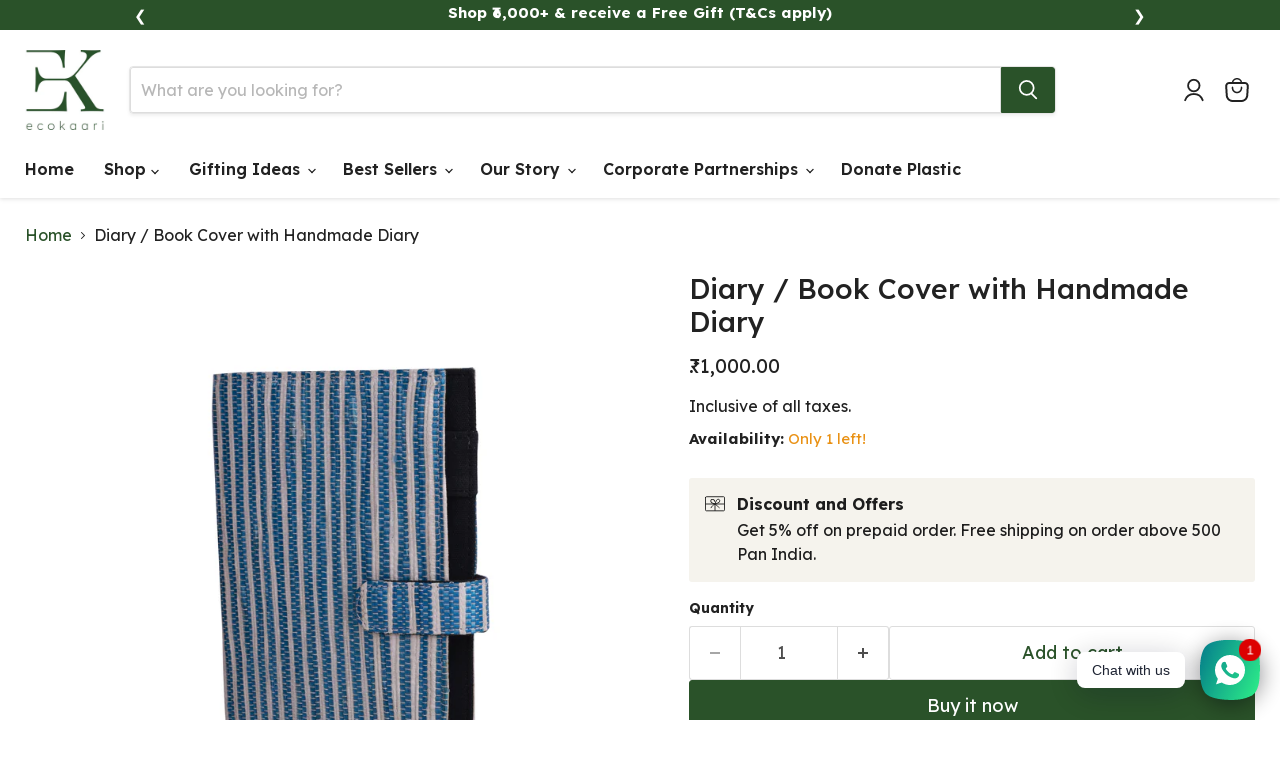

--- FILE ---
content_type: text/html; charset=utf-8
request_url: https://www.ecokaari.org/products/diary-book-cover-with-handmade-diary-3
body_size: 50477
content:
<!doctype html>
<html class="no-js no-touch" lang="en">
  <head><!--Content in content_for_header -->
<!--LayoutHub-Embed--><meta name="layouthub" /><link rel="stylesheet" href="https://fonts.googleapis.com/css?display=swap&family=Karla:100,200,300,400,500,600,700,800,900|Quicksand:100,200,300,400,500,600,700,800,900" /><link rel="stylesheet" type="text/css" href="[data-uri]" media="all">
<!--LH--><!--/LayoutHub-Embed--><meta charset="utf-8">
    <meta http-equiv="x-ua-compatible" content="IE=edge">

    <link rel="preconnect" href="https://cdn.shopify.com">
    <link rel="preconnect" href="https://fonts.shopifycdn.com">
    <link rel="preconnect" href="https://v.shopify.com">
    <link rel="preconnect" href="https://cdn.shopifycloud.com">

    <title>Diary / Book Cover with Handmade Diary — EcoKaari™ - Humanising Fashion </title>

    
      <meta name="description" content="  Impact - With every purchase, you help prevent 15-20 waste plastic bags and wrappers from entering our oceans and landfills. Product Description - Are you a bibliophile, writer, artist, or all three? Keep your books and journals safe in style with the Upcycled Handcrafted eko Diary/Book Cover. Designed to protect you">
    

    
      <link rel="shortcut icon" href="//www.ecokaari.org/cdn/shop/files/apple-touch-icon_32x32.png?v=1720421833" type="image/png">
    

    
      <link rel="canonical" href="https://www.ecokaari.org/products/diary-book-cover-with-handmade-diary-3" />
    

    <meta name="viewport" content="width=device-width">

    
    





<meta property="og:site_name" content="EcoKaari™ - Humanising Fashion ">
<meta property="og:url" content="https://www.ecokaari.org/products/diary-book-cover-with-handmade-diary-3">
<meta property="og:title" content="Diary / Book Cover with Handmade Diary">
<meta property="og:type" content="product">
<meta property="og:description" content="  Impact - With every purchase, you help prevent 15-20 waste plastic bags and wrappers from entering our oceans and landfills. Product Description - Are you a bibliophile, writer, artist, or all three? Keep your books and journals safe in style with the Upcycled Handcrafted eko Diary/Book Cover. Designed to protect you">




    
    
    

    
    
    <meta
      property="og:image"
      content="https://www.ecokaari.org/cdn/shop/files/561A5106_1200x1200.jpg?v=1691579227"
    />
    <meta
      property="og:image:secure_url"
      content="https://www.ecokaari.org/cdn/shop/files/561A5106_1200x1200.jpg?v=1691579227"
    />
    <meta property="og:image:width" content="1200" />
    <meta property="og:image:height" content="1200" />
    
    
    <meta property="og:image:alt" content="Social media image" />
  








  <meta name="twitter:site" content="@ecokaari">





<meta name="twitter:title" content="Diary / Book Cover with Handmade Diary">
<meta name="twitter:description" content="  Impact - With every purchase, you help prevent 15-20 waste plastic bags and wrappers from entering our oceans and landfills. Product Description - Are you a bibliophile, writer, artist, or all three? Keep your books and journals safe in style with the Upcycled Handcrafted eko Diary/Book Cover. Designed to protect you">


    
    
    
      
      
      <meta name="twitter:card" content="summary">
    
    
    <meta
      property="twitter:image"
      content="https://www.ecokaari.org/cdn/shop/files/561A5106_1200x1200_crop_center.jpg?v=1691579227"
    />
    <meta property="twitter:image:width" content="1200" />
    <meta property="twitter:image:height" content="1200" />
    
    
    <meta property="twitter:image:alt" content="Social media image" />
  



    <link rel="preload" href="" as="font" crossorigin="anonymous">
    <link rel="preload" as="style" href="//www.ecokaari.org/cdn/shop/t/59/assets/theme.css?v=52147263792284449681763384694">
      <link rel="stylesheet" href="https://cdn.jsdelivr.net/npm/swiper/swiper-bundle.min.css"/>
      <script async crossorigin fetchpriority="high" src="/cdn/shopifycloud/importmap-polyfill/es-modules-shim.2.4.0.js"></script>
<script src="https://cdn.jsdelivr.net/npm/swiper/swiper-bundle.min.js"></script><script type="importmap">
{
  "imports": {
    "element.base-media": "//www.ecokaari.org/cdn/shop/t/59/assets/element.base-media.js?v=61305152781971747521758025697",
    "element.model": "//www.ecokaari.org/cdn/shop/t/59/assets/element.model.js?v=101001098341450788491758025697",
    "element.video": "//www.ecokaari.org/cdn/shop/t/59/assets/element.video.js?v=47354384994497331701758025698",
    "es-module-shims": "//www.ecokaari.org/cdn/shop/t/59/assets/es-module-shims.min.js?v=3197203922110785981758025700",
    "is-land": "//www.ecokaari.org/cdn/shop/t/59/assets/is-land.min.js?v=92343381495565747271758025697",
    "lightbox": "//www.ecokaari.org/cdn/shop/t/59/assets/lightbox.js?v=116354114233759933611758025699",
    "product.gallery": "//www.ecokaari.org/cdn/shop/t/59/assets/product.gallery.js?v=169430556141423714401758025697",
    "section.slideshow": "//www.ecokaari.org/cdn/shop/t/59/assets/section.slideshow.js?v=176892809315355130961758025698",
    "util.events": "//www.ecokaari.org/cdn/shop/t/59/assets/util.events.js?v=163430142883111782711758025696",
    "util.resource-loader": "//www.ecokaari.org/cdn/shop/t/59/assets/util.resource-loader.js?v=81301169148003274841758025699",
    "utility.stylesheet": "//www.ecokaari.org/cdn/shop/t/59/assets/utility.stylesheet.js?v=115421978848924304161758025697",
    "vendor.drift-zoom": "//www.ecokaari.org/cdn/shop/t/59/assets/vendor.drift-zoom.js?v=58010873367620907491758025698",
    "vendor.in-view": "//www.ecokaari.org/cdn/shop/t/59/assets/vendor.in-view.js?v=126891093837844970591758025698",
    "vendor.photoswipe-ui-default": "//www.ecokaari.org/cdn/shop/t/59/assets/vendor.photoswipe-ui-default.min.js?v=60644649669025199041758025699",
    "vendor.photoswipe": "//www.ecokaari.org/cdn/shop/t/59/assets/vendor.photoswipe.min.js?v=169650331104647059261758025700",
    "vendor.swiper": "//www.ecokaari.org/cdn/shop/t/59/assets/vendor.swiper.js?v=18393553757305362231758025697"
  }
}
</script><script>
  if (!(HTMLScriptElement.supports && HTMLScriptElement.supports('importmap'))) {
    const el = document.createElement('script')
    el.async = true
    el.src = "//www.ecokaari.org/cdn/shop/t/59/assets/es-module-shims.min.js?v=3197203922110785981758025700"
    document.head.appendChild(el)
  }
</script>
<script type="module" src="//www.ecokaari.org/cdn/shop/t/59/assets/is-land.min.js?v=92343381495565747271758025697"></script>
<style data-shopify>:root {
    /* Core Sizes */
    --size-0-25: 0.0625rem; /* 1px */
    --size-0-5: 0.125rem; /* 2px */
    --size-1: 0.25rem; /* 4px */
    --size-1-5: 0.375rem; /* 6px */
    --size-2: 0.5rem; /* 8px */
    --size-2-5: 0.625rem; /* 10px */
    --size-3: 0.75rem; /* 12px */
    --size-3-5: 0.875rem; /* 14px */
    --size-4: 1rem; /* 16px */
    --size-4-5: 1.125rem; /* 18px */
    --size-5: 1.25rem; /* 20px */
    --size-5-5: 1.375rem; /* 22px */
    --size-6: 1.5rem; /* 24px */
    --size-6-5: 1.625rem; /* 26px */
    --size-7: 1.75rem; /* 28px */
    --size-7-5: 1.875rem; /* 30px */
    --size-8: 2rem; /* 32px */
    --size-8-5: 2.125rem; /* 34px */
    --size-9: 2.25rem; /* 36px */
    --size-9-5: 2.375rem; /* 38px */
    --size-10: 2.5rem; /* 40px */
    --size-11: 2.75rem; /* 44px */
    --size-12: 3rem; /* 48px */
    --size-14: 3.5rem; /* 56px */
    --size-16: 4rem; /* 64px */
    --size-18: 4.5rem; /* 72px */
    --size-20: 5rem; /* 80px */
    --size-24: 6rem; /* 96px */
    --size-28: 7rem; /* 112px */
    --size-32: 8rem; /* 128px */

    /* Text Sizes */
    --text-size-2: 0.5rem; /* 8px */
    --text-size-2-5: 0.625rem; /* 10px */
    --text-size-3: 0.75rem; /* 12px */
    --text-size-3-5: 0.875rem; /* 14px */
    --text-size-4: 1rem; /* 16px */
    --text-size-4-5: 1.125rem; /* 18px */
    --text-size-5: 1.25rem; /* 20px */
    --text-size-5-5: 1.375rem; /* 22px */
    --text-size-6: 1.5rem; /* 24px */
    --text-size-6-5: 1.625rem; /* 26px */
    --text-size-7: 1.75rem; /* 28px */
    --text-size-7-5: 1.875rem; /* 30px */
    --text-size-8: 2rem; /* 32px */
    --text-size-8-5: 2.125rem; /* 34px */
    --text-size-9: 2.25rem; /* 36px */
    --text-size-9-5: 2.375rem; /* 38px */
    --text-size-10: 2.5rem; /* 40px */
    --text-size-11: 2.75rem; /* 44px */
    --text-size-12: 3rem; /* 48px */
    --text-size-14: 3.5rem; /* 56px */
    --text-size-16: 4rem; /* 64px */
    --text-size-18: 4.5rem; /* 72px */
    --text-size-20: 5rem; /* 80px */
    --text-size-24: 6rem; /* 96px */
    --text-size-28: 7rem; /* 112px */
    --text-size-32: 8rem; /* 128px */

    /* Line */
    --line-size-none: 0px;
    --line-size-xs: 0.5px;
    --line-size-sm: 1px;
    --line-size-md: 2px;
    --line-size-lg: 4px;
    --line-size-xl: 8px;

    /* Gap */
    --gap-size-none: 0px;
    --gap-size-xs: 8px;
    --gap-size-sm: 16px;
    --gap-size-md: 32px;
    --gap-size-lg: 48px;
    --gap-size-xl: 64px;

    /* Radius */
    --radius-xs: 4px;
    --radius-sm: 8px;
    --radius-md: 12px;
    --radius-lg: 16px;
    --radius-xl: 24px;
    --radius-2xl: 32px;
    --radius-none: 0px;
    --radius-full: 999px;

    /* Dropshadow */
    --shadow-none: 0px 0px 0px 0px rgba(0, 0, 0, 0);
    --shadow-sm: 0px 1px 2px 0px rgba(0, 0, 0, 0.08);
    --shadow-md: 0px 2px 4px -1px rgba(0, 0, 0, 0.08);
    --shadow-lg: 0px 8px 16px -4px rgba(0, 0, 0, 0.08);
    --shadow-xl: 0px 16px 32px -6px rgba(0, 0, 0, 0.12);
    --shadow-2xl: 0px 16px 64px -12px rgba(0, 0, 0, 0.22);

    /* Font Weights */
    --font-weight-100: 100;
    --font-weight-200: 200;
    --font-weight-300: 300;
    --font-weight-400: 400;
    --font-weight-500: 500;
    --font-weight-600: 600;
    --font-weight-700: 700;
    --font-weight-800: 800;
    --font-weight-900: 900;

    /* Letter Spacings */
    --letter-space-2xs: -0.05em;
    --letter-space-xs: -0.03em;
    --letter-space-sm: -0.015em;
    --letter-space-md: 0em;
    --letter-space-lg: 0.015em;
    --letter-space-xl: 0.03em;
    --letter-space-2xl: 0.05em;
    --letter-space-3xl: 0.08em;
    --letter-space-4xl: 0.12em;

    /* Line Heights */
    --line-height-2xs: 0.9;
    --line-height-xs: 1;
    --line-height-sm: 1.1;
    --line-height-md: 1.2;
    --line-height-lg: 1.5;
    --line-height-xl: 1.7;
    --line-height-2xl: 2;

    /* Color Shades */
    --shade-0: 0%;
    --shade-4: 4%;
    --shade-8: 8%;
    --shade-12: 12%;
    --shade-16: 16%;
    --shade-20: 20%;
    --shade-30: 30%;
    --shade-40: 40%;
    --shade-50: 50%;
    --shade-60: 60%;
    --shade-70: 70%;
    --shade-80: 80%;
    --shade-90: 90%;
    --shade-100: 100%;
  }</style><style data-shopify>/* Root Variables */
  :root {
    --root-font-size: 16px;
    --root-color-primary: #000;
    --root-color-secondary: #fff;
  }

  /* Colors */
  :root {
    --color-primary: var(--root-color-primary);
    --color-secondary: var(--root-color-secondary);
    --color-focus: #4a9afc;
    --color-error: #ba4444;
    --color-price: var(--color-primary);
    --color-text-savings: var(--color-primary);
    --disabled-grey: #f6f6f6;
    --disabled-border: #b6b6b6;
    --disabled-grey-text: #b6b6b6;
    --success-green: #56ad6a;
    --success-green-bg: #ecfef0;
    --color-sticky-nav-links: #fff;
  }

  /* Body Font Stack */
  :root {
    --body-font-family: 'Arial';
    --body-font-family-fallback: 'sans-serif';
    --body-font-weight: var(--font-weight-400);
    --body-letter-spacing: var(--letter-space-md);
    --body-line-height: var(--line-height-md);
    --body-text-transform: none;
    --body-lg-font-size: var(--text-size-4);
    --body-md-font-size: var(--text-size-3-5);
    --body-sm-font-size: var(--text-size-3);
    --body-xs-font-size: var(--text-size-2-5);

    @media screen and (min-width: 769px) {
      --body-lg-font-size: var(--text-size-4-5);
      --body-md-font-size: var(--text-size-4);
      --body-sm-font-size: var(--text-size-3-5);
      --body-xs-font-size: var(--text-size-3);
    }
  }

  /* Heading Font Stack */
  :root {
    --heading-font-family: "Lexend";
    --heading-font-family-fallback: 'sans-serif';
    --heading-font-weight: var(--font-weight-600);
    --heading-letter-spacing: var(--letter-space-md);

    --heading-2xl-line-height: var(--line-height-md);
    --heading-xl-line-height: var(--line-height-md);
    --heading-lg-line-height: var(--line-height-md);
    --heading-md-line-height: var(--line-height-md);
    --heading-sm-line-height: var(--line-height-md);
    --heading-xs-line-height: var(--line-height-md);

    --heading-2xl-font-size: var(--text-size-12);
    --heading-xl-font-size: var(--text-size-8);
    --heading-lg-font-size: var(--text-size-6);
    --heading-md-font-size: var(--text-size-5);
    --heading-sm-font-size: var(--text-size-4-5);
    --heading-xs-font-size: var(--text-size-4);

    @media screen and (min-width: 769px) {
      --heading-2xl-font-size: var(--text-size-16);
      --heading-xl-font-size: var(--text-size-12);
      --heading-lg-font-size: var(--text-size-8);
      --heading-md-font-size: var(--text-size-6);
      --heading-sm-font-size: var(--text-size-5);
      --heading-xs-font-size: var(--text-size-4-5);
    }
  }

  /* Accent Font Stack */
  :root {
    --accent-font-family: 'Arial';
    --accent-font-family-fallback: 'sans-serif';
    --accent-font-weight: var(--font-weight-400);
    --accent-letter-spacing: var(--letter-space-4xl);
    --accent-line-height: var(--line-height-md);
    --accent-text-transform: uppercase;
  }

  /* ==================================================================== */
  /* OLD CSS VARIABLES THAT NEEDS TO 🔥 */
  /* ==================================================================== */
  :root {
    --z-index-modal: 30;
    --z-index-toolbar: 7;
    --z-index-header: 6;
    --z-index-header-submenu: 7;
    --z-index-header-bottom-row: 3;
    --z-index-header-drawers: 5;
    --z-index-header-drawers-mobile: 3;
    --z-index-header-search: 7;
    --z-index-loader: 4;
    --z-index-header-search-overlay: 1;
    --url-ico-select: url(//www.ecokaari.org/cdn/shop/t/59/assets/ico-select.svg);
    --url-swirl-svg: url(//www.ecokaari.org/cdn/shop/t/59/assets/swirl.svg);
    --header-padding-bottom: 0;
    --gutter: 30px;
    --page-width: 1500px;
    --page-width-narrow: 1000px;
    --page-width-gutter-small: 17px;
    --grid-gutter: 22px;
    --grid-gutter-small: 16px;
    --slide-curve: 0.25s cubic-bezier(0.165, 0.84, 0.44, 1);
    --drawer-box-shadow: 0 10px 25px rgba(0, 0, 0, 0.15);
    --product-grid-margin: 10px;
    --product-grid-padding: 12px;
    --product-radius: 10px;
    --page-top-padding: 35px;
    --page-narrow: 780px;
    --page-width-padding: 40px;
    --grid-gutter: 22px;
    --index-section-padding: 60px;
    --section-header-bottom: 40px;
    --size-chart-margin: 30px 0;
    --size-chart-icon-margin: 5px;
    --newsletter-reminder-padding: 20px 30px 20px 25px;
    --text-frame-margin: 10px;
    --desktop-menu-chevron-size: 10px;
    --site-nav-item-padding: 20px;
    --site-nav-item-padding-top-bottom: 16px;
    --site-nav-icon-padding: 12px;
  }

  @media screen and (max-width: 768px) {
    :root {
      --page-top-padding: 15px;
      --page-narrow: 330px;
      --page-width-padding: 17px;
      --grid-gutter: 16px;
      --index-section-padding: 40px;
      --section-header-bottom: 25px;
      --text-frame-margin: 7px;
    }
  }</style>
<style data-shopify>:root {
    --text-size-scale-n-4: var(--text-size-2); /* 8px */
    --text-size-scale-n-3: var(--text-size-2-5); /* 10px */
    --text-size-scale-n-2: var(--text-size-3); /* 12px */
    --text-size-scale-n-1: var(--text-size-3-5); /* 14px */
    --text-size-scale-n0: var(--text-size-4); /* 16px */
    --text-size-scale-n1: var(--text-size-4-5); /* 18px */
    --text-size-scale-n2: var(--text-size-5); /* 20px */
    --text-size-scale-n3: var(--text-size-6); /* 24px */
    --text-size-scale-n4: var(--text-size-6-5); /* 26px */
    --text-size-scale-n5: var(--text-size-7); /* 28px */
    --text-size-scale-n6: var(--text-size-8); /* 32px */
    --text-size-scale-n7: var(--text-size-9); /* 36px */
    --text-size-scale-n8: var(--text-size-10); /* 40px */
    --text-size-scale-n9: var(--text-size-12); /* 48px */
    --text-size-scale-n10: var(--text-size-14); /* 56px */
    --text-size-scale-n11: var(--text-size-16); /* 64px */
    --text-size-scale-n12: var(--text-size-18); /* 72px */
    --text-size-scale-n13: var(--text-size-20); /* 80px */
    --text-size-scale-n14: var(--text-size-24); /* 96px */

    --font-weight-scale-n-3: var(--font-weight-100);
    --font-weight-scale-n-2: var(--font-weight-200);
    --font-weight-scale-n-1: var(--font-weight-300);
    --font-weight-scale-n0: var(--font-weight-400);
    --font-weight-scale-n1: var(--font-weight-500);
    --font-weight-scale-n2: var(--font-weight-600);
    --font-weight-scale-n3: var(--font-weight-700);
    --font-weight-scale-n4: var(--font-weight-800);
    --font-weight-scale-n5: var(--font-weight-900);

    --letter-spacing-scale-n-3: var(--letter-space-2xs);
    --letter-spacing-scale-n-2: var(--letter-space-xs);
    --letter-spacing-scale-n-1: var(--letter-space-sm);
    --letter-spacing-scale-n0: var(--letter-space-md);
    --letter-spacing-scale-n1: var(--letter-space-lg);
    --letter-spacing-scale-n2: var(--letter-space-xl);
    --letter-spacing-scale-n3: var(--letter-space-2xl);
    --letter-spacing-scale-n4: var(--letter-space-3xl);
    --letter-spacing-scale-n5: var(--letter-space-4xl);

    --line-height-scale-n-3: var(--line-height-2xs);
    --line-height-scale-n-2: var(--line-height-xs);
    --line-height-scale-n-1: var(--line-height-sm);
    --line-height-scale-n0: var(--line-height-md);
    --line-height-scale-n1: var(--line-height-lg);
    --line-height-scale-n2: var(--line-height-xl);
    --line-height-scale-n3: var(--line-height-2xl);

    /* Body Font Scales *//* Heading Font Scales *//* Accent Font Scales */@media screen and (min-width: 769px) {
      /* Body Font Desktop Sizes *//* Heading Desktop Font Sizes */}
  }</style>
<style data-shopify>:root {
    

    
  }

  

  

  /* LEGACY TOKENS THAT WE NEED TO KILLLLLLLLLLLLL */
  /* --------------------------------------------- */

  :root {
    /* Fixed colors */
    --color-price: ;
    --color-text-savings: ;

    /* TODO: Move to component that uses this */
    --color-button-primary: #000; /* TODO: Remove this */
    --color-button-primary-light: #1a1a1a; /* TODO: Remove this */
    --color-button-primary-dim: #000000; /* TODO: Remove this */
    --color-button-primary-text: #ffffff; /* TODO: Remove this */

    --color-sale-tag: ;
    --color-sale-tag-text: ;
  }</style><style data-shopify>
  :root {
    

    --color-background: #fff;
    --color-background-alpha-0: rgba(255, 255, 255, 0);
    --color-background-alpha-90: rgba(255, 255, 255, 0.9);

    /* Typography */
    
    
    --color-headings: #1d1d1d;
    --color-text: #1d1d1d;

    --color-text-05: #f4f4f4;
    --color-text-05-alpha-0: rgba(244, 244, 244, 0);

    --color-text-hover: #1d1d1d;
    --color-text-light: #1d1d1d;
    --color-links: #046e82;
    --color-link-hover: #1d1d1d;

    /* Products */
    --color-products-in-stock: #268c0b;
    --color-products-low-stock: #cc1313;
    --color-products-no-stock: #121212;

    /* Buttons */
    
    

    --color-button-text: #ffffff;
    --color-button-background: #f04f36;
    --color-button-background-hover: #f2614a;

    --color-button-background-focus: #dddddd;
    --color-button-disable: #939393;

    --color-button-secondary-text: #f04f36;
    --color-button-secondary-background: #ffffff;
    --color-button-secondary-background-hover: #ffffff;
    --color-button-secondary-background-focus: #e6e6e6;
    --color-button-secondary-border: #dddddd;
    --color-button-secondary-border-hover: #c7c7c7;

    --button-primary-text-color: #ffffff;
    --button-primary-text-color-highlight: #ffffff;
    --button-primary-bg-color: #000000;
    --button-primary-bg-color-highlight: #606060;
    --button-primary-border-color: rgba(0,0,0,0);
    --button-primary-border-color-highlight: rgba(0,0,0,0);

    --button-secondary-text-color: #000000;
    --button-secondary-text-color-highlight: #ffffff;
    --button-secondary-bg-color: rgba(0,0,0,0);
    --button-secondary-bg-color-highlight: #000000;
    --button-secondary-border-color: #000000;
    --button-secondary-border-color-highlight: #000000;

    --button-link-text-color: #000000;
    --button-link-text-color-highlight: #ccc;

    /* Header */
    --color-header-text: #1d1d1d;
    --color-header-background: #fff;

    /* Forms */
    
    --color-input-text: #4d4d4d;

    --color-input-text-hover: #dddddd;

    --color-input-background: #fff;
    --color-input-background-hover: #f4f4f4;

    --color-input-border: #dddddd;
    --color-input-border-alpha-25: rgba(221, 221, 221, 0.25);


    --color-input-border-morph-2: #c7c7c7;
    --color-input-border-morph-4: #b1b1b1;
    --color-input-border-morph-10: #858585;
    --color-input-border-morph-12: #767676;

    --color-input-border-hover: #c7c7c7;

    --color-product-sale-accent: #f04f36;
    --color-product-review-star: #ffab41;

    /* Footer */
    --color-footer-text: #1d1d1d;

    --color-footer-background: #f5f3ed;


    --color-footer-link: #3c3c3c;
    --color-footer-color-alt: rgba(29, 29, 29, 0.8);
    --color-additional-accent: rgba(29, 29, 29, 0.5);

    /* Placeholders */
    --color-placeholder-background: #ededed;
    --color-placeholder-fill: #b0b0b0;

    /* General */
    
    
    
    --color-black: #000;
    --color-white: #fff;

    --color-border: #808080;
    --color-border-modify: rgba(128, 128, 128, 0.3);
    --color-border-less-soft: rgba(0, 0, 0, 0.25);
    --color-border-soft: rgba(0, 0, 0, 0.15);
    --color-border-softer: rgba(0, 0, 0, 0.1);


    --color-overlay-background: Liquid error (snippets/head.styles.legacy-settings-color line 118): Alpha must be a float between 0 and 1;


    --color-background-8: #ededed;
    --color-background-4: #f6f6f6;

    --color-background-light: #f2f2f2;
    --color-search-category-background: #e8e8e8;

    --color-box-shadow-border: rgba(128, 128, 128, 0.16);
    --color-box-shadow-shadow: rgba(128, 128, 128, 0.11);
    --color-box-shadow-border-focused: rgba(128, 128, 128, 0.5);
    --color-box-shadow-shadow-focused: rgba(128, 128, 128, 0.5);

    --color-box-shadow-shadow-headings: rgba(128, 128, 128, 0.05);

    --color-error: #f05d5d;
    --color-success: #51a551;
    --color-warning: #dfa354;
    --color-highlight: #fffbd9;
    --color-notice: --color-text;
    --color-sale: --color-product-sale-accent;
    --color-star: --color-product-review-star;
    --color-star-empty: #8e8e8e;

    --color-facebook: #425dab;
    --color-x: #000;
    --color-pinterest: #bd1c1c;
    --color-linkedin: #0077B5;
  }
</style>
<style data-shopify>:root {
    --heading-font-family: 'Open Sans', sans-serif;
    --heading-font-weight: 400;
    --heading-letter-spacing: 0px;
    --body-font-family: 'Open Sans', sans-serif;

    --heading-font-style: normal;
    --subheading-font-family: 'Open Sans', sans-serif;
    --button-font-family: 'Open Sans', sans-serif;

    /* Font sizes */
    --heading-xl-font-size: 40px;
    --heading-lg-font-size: 20px;
    --body-md-font-size: 15px;

    --button-primary-font-size: 1rem;
    --button-primary-line-height: inherit;

    --button-secondary-font-size: 1rem;
    --button-secondary-line-height: inherit;

    --button-link-style-font-size: 1rem;
    --button-link-style-line-height: inherit;

    --heading-responsive: 1;
    --subheading-responsive: 1;

    /* Button styles */
    --button-font-weight: 700;
    --button-font-style: normal;
    --button-letter-spacing: 0px;
    --button-transition-speed: 0.3s;
    --button-font-capitalization: none;

    --button-primary-border-radius: 0px;
    --button-secondary-border-radius: 0px;
    --button-link-underline-thickness: 1px;
    --button-link-underline-style: solid;
  }</style>



<style data-shopify>
  :root {
    /* Backgrounds */
    
    

    --color-background: 
      
rgb(255, 255, 255)
    ;
    --color-background-alpha-0: rgba(255, 255, 255, 0);
    --color-background-alpha-90: rgba(255, 255, 255, 0.9);

    /* Typography */
    --color-headings: #222222;
    --color-text: #222222;

    --color-text-05: #f4f4f4;
    --color-text-05-alpha-0: rgba(244, 244, 244, 0);

    
    

    
    
    
    

    --color-text-hover: 
      
#383838
    ;
    --color-text-light: #222222;
    --color-links: #2a5229;

    
    
    

    --color-link-hover: 
      
#254824
    ;

    /* Products */
    --color-products-in-stock: #2a5229;
    --color-products-low-stock: #E99114;
    --color-products-no-stock: #BF262F;

    /* Buttons */
    --color-button-text: #ffffff;
    --color-button-background: #2a5229;
    --color-button-background-hover: rgb(63, 99, 62);

    
    

    --color-button-background-focus: 
      
#274b26
    ;
    --color-button-disable: #3e3e3e;

    --color-button-secondary-text: #2a5229;
    --color-button-secondary-background: #ffffff;
    --color-button-secondary-background-hover: rgb(255, 255, 255);

    
    

    --color-button-secondary-background-focus: 
      
#ebebeb
    ;
    --color-button-secondary-border: #dddddd;

    
    

    --color-button-secondary-border-hover: 
      
#cecece
    ;

    /* Header */
    --color-header-text: #222222;

    
    

    --color-header-background: 
      
rgb(255, 255, 255)
    ;

    /* Forms */
    --color-input-text: #4d4d4d;

    
    

    --color-input-text-hover: 
      
#434343
    ;

    --color-input-background: #ffffff;
    --color-input-background-hover: #f4f4f4;

    --color-input-border: #dddddd;
    --color-input-border-alpha-25: rgba(221, 221, 221, 0.25);

    

    
    

    
    

    
    

    
    

    --color-input-border-morph-2: 
      
#cecece
    ;
    --color-input-border-morph-4: 
      
#bebebe
    ;
    --color-input-border-morph-10: 
      
#919191
    ;
    --color-input-border-morph-12: 
      
#818181
    ;

    --color-input-border-hover: 
      
#cecece
    ;

    --color-product-sale-accent: #bf262f;
    --color-product-review-star: #cba72c;

    /* Footer */
    --color-footer-text: #222222;

    
    

    --color-footer-background: 
      
rgb(243, 249, 244)
    ;

    
    

    --color-footer-link: 
      
#2b2b2b
    ;
    --color-footer-color-alt: rgba(34, 34, 34, 0.8);
    --color-additional-accent: rgba(34, 34, 34, 0.5);

    /* Placeholders */
    --color-placeholder-background: #ededed;
    --color-placeholder-fill: #b2b2b2;

    /* General */
    
    

    --color-black: #000;
    --color-white: #fff;

    
    
    
    

    
    

    --color-border: rgb(128, 128, 128);
    --color-border-modify: rgba(128, 128, 128, 0.3);
    --color-border-less-soft: rgba(0, 0, 0, 0.25);
    --color-border-soft: rgba(0, 0, 0, 0.15);
    --color-border-softer: rgba(0, 0, 0, 0.1);

    

    --color-overlay-background: rgba(0, 0, 0, 0.0);

    

    --color-background-8: #ededed;
    --color-background-4: #f6f6f6;

    --color-background-light: #f4f4f4;
    --color-search-category-background: #e9e9e9;

    --color-box-shadow-border: rgba(128, 128, 128, 0.16);
    --color-box-shadow-shadow: rgba(128, 128, 128, 0.11);
    --color-box-shadow-border-focused: rgba(128, 128, 128, 0.5);
    --color-box-shadow-shadow-focused: rgba(128, 128, 128, 0.5);

    --color-box-shadow-shadow-headings: rgba(128, 128, 128, 0.05);

    --color-error: #f05d5d;
    --color-success: #51a551;
    --color-warning: #dfa354;
    --color-highlight: #fffbd9;
    --color-notice: --color-text;
    --color-sale: --color-product-sale-accent;
    --color-star: --color-product-review-star;
    --color-star-empty: #919191;

    --color-facebook: #425dab;
    --color-x: #000;
    --color-pinterest: #bd1c1c;
    --color-linkedin: #0077B5;
  }
</style>

<style data-shopify>:root {
    /* Override heading font stack with empire legacy settings */
    --heading-font-family: Lexend;
    --heading-font-scale: 1.0;
    --heading-font-weight: 600;
    --heading-font-style: normal;
    --heading-font-capitalization: initial;
    --heading-letter-spacing: 0.0em;
    --subheading-font-family: 'Nunito Sans', sans-serif;
    --button-font-family: Helvetica,Arial, sans-serif;
    --button-font-capitalization: initial;
    --button-letter-spacing: 0.0em;

    --heading-responsive: 1;
    --subheading-responsive: 1;
    --body-font-family: Helvetica;
  }</style><link rel="preconnect" href="https://fonts.googleapis.com">
    <link rel="preconnect" href="https://fonts.gstatic.com" crossorigin>
    <link href="https://fonts.googleapis.com/css2?family=Lexend:wght@100..900&display=swap" rel="stylesheet">

    <script>window.performance && window.performance.mark && window.performance.mark('shopify.content_for_header.start');</script><meta name="google-site-verification" content="jLRifR0NS5ZfjklZaMJL3KpIWK7POdES909vh-SCpBA">
<meta name="facebook-domain-verification" content="2yfl8w8pj2puyqb05epvhx5h109f2b">
<meta name="facebook-domain-verification" content="r75tqsffhcpenzxbnv2ocegl2v74n9">
<meta id="shopify-digital-wallet" name="shopify-digital-wallet" content="/49271570596/digital_wallets/dialog">
<link rel="alternate" type="application/json+oembed" href="https://www.ecokaari.org/products/diary-book-cover-with-handmade-diary-3.oembed">
<script async="async" src="/checkouts/internal/preloads.js?locale=en-IN"></script>
<script id="shopify-features" type="application/json">{"accessToken":"4fad9d30d0bccc0eaecdb3e00c2f4aa9","betas":["rich-media-storefront-analytics"],"domain":"www.ecokaari.org","predictiveSearch":true,"shopId":49271570596,"locale":"en"}</script>
<script>var Shopify = Shopify || {};
Shopify.shop = "ecokaari.myshopify.com";
Shopify.locale = "en";
Shopify.currency = {"active":"INR","rate":"1.0"};
Shopify.country = "IN";
Shopify.theme = {"name":"ecokaari\/develop","id":153546129637,"schema_name":"Empire","schema_version":"12.1.1","theme_store_id":null,"role":"main"};
Shopify.theme.handle = "null";
Shopify.theme.style = {"id":null,"handle":null};
Shopify.cdnHost = "www.ecokaari.org/cdn";
Shopify.routes = Shopify.routes || {};
Shopify.routes.root = "/";</script>
<script type="module">!function(o){(o.Shopify=o.Shopify||{}).modules=!0}(window);</script>
<script>!function(o){function n(){var o=[];function n(){o.push(Array.prototype.slice.apply(arguments))}return n.q=o,n}var t=o.Shopify=o.Shopify||{};t.loadFeatures=n(),t.autoloadFeatures=n()}(window);</script>
<script id="shop-js-analytics" type="application/json">{"pageType":"product"}</script>
<script defer="defer" async type="module" src="//www.ecokaari.org/cdn/shopifycloud/shop-js/modules/v2/client.init-shop-cart-sync_BdyHc3Nr.en.esm.js"></script>
<script defer="defer" async type="module" src="//www.ecokaari.org/cdn/shopifycloud/shop-js/modules/v2/chunk.common_Daul8nwZ.esm.js"></script>
<script type="module">
  await import("//www.ecokaari.org/cdn/shopifycloud/shop-js/modules/v2/client.init-shop-cart-sync_BdyHc3Nr.en.esm.js");
await import("//www.ecokaari.org/cdn/shopifycloud/shop-js/modules/v2/chunk.common_Daul8nwZ.esm.js");

  window.Shopify.SignInWithShop?.initShopCartSync?.({"fedCMEnabled":true,"windoidEnabled":true});

</script>
<script>(function() {
  var isLoaded = false;
  function asyncLoad() {
    if (isLoaded) return;
    isLoaded = true;
    var urls = ["https:\/\/app.layouthub.com\/shopify\/layouthub.js?shop=ecokaari.myshopify.com","https:\/\/neon.stock-sync.com\/neon\/widget.js?shop=ecokaari.myshopify.com","https:\/\/api.revy.io\/bundle.js?shop=ecokaari.myshopify.com","\/\/cdn.shopify.com\/proxy\/b9ee09e90f61d2f84c2ff90fbfc8943dd1ad91d07bb5d69420dc267d81346ffa\/api.goaffpro.com\/loader.js?shop=ecokaari.myshopify.com\u0026sp-cache-control=cHVibGljLCBtYXgtYWdlPTkwMA","https:\/\/a.mailmunch.co\/widgets\/site-846300-6bf7663fe02fbe25abba7a1039dffa784a6b4cf1.js?shop=ecokaari.myshopify.com"];
    for (var i = 0; i < urls.length; i++) {
      var s = document.createElement('script');
      s.type = 'text/javascript';
      s.async = true;
      s.src = urls[i];
      var x = document.getElementsByTagName('script')[0];
      x.parentNode.insertBefore(s, x);
    }
  };
  if(window.attachEvent) {
    window.attachEvent('onload', asyncLoad);
  } else {
    window.addEventListener('load', asyncLoad, false);
  }
})();</script>
<script id="__st">var __st={"a":49271570596,"offset":-18000,"reqid":"7a913b25-982e-4cb8-95f6-00ed8be73af0-1768942536","pageurl":"www.ecokaari.org\/products\/diary-book-cover-with-handmade-diary-3","u":"8eaa4dfcb880","p":"product","rtyp":"product","rid":8325252186341};</script>
<script>window.ShopifyPaypalV4VisibilityTracking = true;</script>
<script id="captcha-bootstrap">!function(){'use strict';const t='contact',e='account',n='new_comment',o=[[t,t],['blogs',n],['comments',n],[t,'customer']],c=[[e,'customer_login'],[e,'guest_login'],[e,'recover_customer_password'],[e,'create_customer']],r=t=>t.map((([t,e])=>`form[action*='/${t}']:not([data-nocaptcha='true']) input[name='form_type'][value='${e}']`)).join(','),a=t=>()=>t?[...document.querySelectorAll(t)].map((t=>t.form)):[];function s(){const t=[...o],e=r(t);return a(e)}const i='password',u='form_key',d=['recaptcha-v3-token','g-recaptcha-response','h-captcha-response',i],f=()=>{try{return window.sessionStorage}catch{return}},m='__shopify_v',_=t=>t.elements[u];function p(t,e,n=!1){try{const o=window.sessionStorage,c=JSON.parse(o.getItem(e)),{data:r}=function(t){const{data:e,action:n}=t;return t[m]||n?{data:e,action:n}:{data:t,action:n}}(c);for(const[e,n]of Object.entries(r))t.elements[e]&&(t.elements[e].value=n);n&&o.removeItem(e)}catch(o){console.error('form repopulation failed',{error:o})}}const l='form_type',E='cptcha';function T(t){t.dataset[E]=!0}const w=window,h=w.document,L='Shopify',v='ce_forms',y='captcha';let A=!1;((t,e)=>{const n=(g='f06e6c50-85a8-45c8-87d0-21a2b65856fe',I='https://cdn.shopify.com/shopifycloud/storefront-forms-hcaptcha/ce_storefront_forms_captcha_hcaptcha.v1.5.2.iife.js',D={infoText:'Protected by hCaptcha',privacyText:'Privacy',termsText:'Terms'},(t,e,n)=>{const o=w[L][v],c=o.bindForm;if(c)return c(t,g,e,D).then(n);var r;o.q.push([[t,g,e,D],n]),r=I,A||(h.body.append(Object.assign(h.createElement('script'),{id:'captcha-provider',async:!0,src:r})),A=!0)});var g,I,D;w[L]=w[L]||{},w[L][v]=w[L][v]||{},w[L][v].q=[],w[L][y]=w[L][y]||{},w[L][y].protect=function(t,e){n(t,void 0,e),T(t)},Object.freeze(w[L][y]),function(t,e,n,w,h,L){const[v,y,A,g]=function(t,e,n){const i=e?o:[],u=t?c:[],d=[...i,...u],f=r(d),m=r(i),_=r(d.filter((([t,e])=>n.includes(e))));return[a(f),a(m),a(_),s()]}(w,h,L),I=t=>{const e=t.target;return e instanceof HTMLFormElement?e:e&&e.form},D=t=>v().includes(t);t.addEventListener('submit',(t=>{const e=I(t);if(!e)return;const n=D(e)&&!e.dataset.hcaptchaBound&&!e.dataset.recaptchaBound,o=_(e),c=g().includes(e)&&(!o||!o.value);(n||c)&&t.preventDefault(),c&&!n&&(function(t){try{if(!f())return;!function(t){const e=f();if(!e)return;const n=_(t);if(!n)return;const o=n.value;o&&e.removeItem(o)}(t);const e=Array.from(Array(32),(()=>Math.random().toString(36)[2])).join('');!function(t,e){_(t)||t.append(Object.assign(document.createElement('input'),{type:'hidden',name:u})),t.elements[u].value=e}(t,e),function(t,e){const n=f();if(!n)return;const o=[...t.querySelectorAll(`input[type='${i}']`)].map((({name:t})=>t)),c=[...d,...o],r={};for(const[a,s]of new FormData(t).entries())c.includes(a)||(r[a]=s);n.setItem(e,JSON.stringify({[m]:1,action:t.action,data:r}))}(t,e)}catch(e){console.error('failed to persist form',e)}}(e),e.submit())}));const S=(t,e)=>{t&&!t.dataset[E]&&(n(t,e.some((e=>e===t))),T(t))};for(const o of['focusin','change'])t.addEventListener(o,(t=>{const e=I(t);D(e)&&S(e,y())}));const B=e.get('form_key'),M=e.get(l),P=B&&M;t.addEventListener('DOMContentLoaded',(()=>{const t=y();if(P)for(const e of t)e.elements[l].value===M&&p(e,B);[...new Set([...A(),...v().filter((t=>'true'===t.dataset.shopifyCaptcha))])].forEach((e=>S(e,t)))}))}(h,new URLSearchParams(w.location.search),n,t,e,['guest_login'])})(!0,!0)}();</script>
<script integrity="sha256-4kQ18oKyAcykRKYeNunJcIwy7WH5gtpwJnB7kiuLZ1E=" data-source-attribution="shopify.loadfeatures" defer="defer" src="//www.ecokaari.org/cdn/shopifycloud/storefront/assets/storefront/load_feature-a0a9edcb.js" crossorigin="anonymous"></script>
<script data-source-attribution="shopify.dynamic_checkout.dynamic.init">var Shopify=Shopify||{};Shopify.PaymentButton=Shopify.PaymentButton||{isStorefrontPortableWallets:!0,init:function(){window.Shopify.PaymentButton.init=function(){};var t=document.createElement("script");t.src="https://www.ecokaari.org/cdn/shopifycloud/portable-wallets/latest/portable-wallets.en.js",t.type="module",document.head.appendChild(t)}};
</script>
<script data-source-attribution="shopify.dynamic_checkout.buyer_consent">
  function portableWalletsHideBuyerConsent(e){var t=document.getElementById("shopify-buyer-consent"),n=document.getElementById("shopify-subscription-policy-button");t&&n&&(t.classList.add("hidden"),t.setAttribute("aria-hidden","true"),n.removeEventListener("click",e))}function portableWalletsShowBuyerConsent(e){var t=document.getElementById("shopify-buyer-consent"),n=document.getElementById("shopify-subscription-policy-button");t&&n&&(t.classList.remove("hidden"),t.removeAttribute("aria-hidden"),n.addEventListener("click",e))}window.Shopify?.PaymentButton&&(window.Shopify.PaymentButton.hideBuyerConsent=portableWalletsHideBuyerConsent,window.Shopify.PaymentButton.showBuyerConsent=portableWalletsShowBuyerConsent);
</script>
<script>
  function portableWalletsCleanup(e){e&&e.src&&console.error("Failed to load portable wallets script "+e.src);var t=document.querySelectorAll("shopify-accelerated-checkout .shopify-payment-button__skeleton, shopify-accelerated-checkout-cart .wallet-cart-button__skeleton"),e=document.getElementById("shopify-buyer-consent");for(let e=0;e<t.length;e++)t[e].remove();e&&e.remove()}function portableWalletsNotLoadedAsModule(e){e instanceof ErrorEvent&&"string"==typeof e.message&&e.message.includes("import.meta")&&"string"==typeof e.filename&&e.filename.includes("portable-wallets")&&(window.removeEventListener("error",portableWalletsNotLoadedAsModule),window.Shopify.PaymentButton.failedToLoad=e,"loading"===document.readyState?document.addEventListener("DOMContentLoaded",window.Shopify.PaymentButton.init):window.Shopify.PaymentButton.init())}window.addEventListener("error",portableWalletsNotLoadedAsModule);
</script>

<script type="module" src="https://www.ecokaari.org/cdn/shopifycloud/portable-wallets/latest/portable-wallets.en.js" onError="portableWalletsCleanup(this)" crossorigin="anonymous"></script>
<script nomodule>
  document.addEventListener("DOMContentLoaded", portableWalletsCleanup);
</script>

<link id="shopify-accelerated-checkout-styles" rel="stylesheet" media="screen" href="https://www.ecokaari.org/cdn/shopifycloud/portable-wallets/latest/accelerated-checkout-backwards-compat.css" crossorigin="anonymous">
<style id="shopify-accelerated-checkout-cart">
        #shopify-buyer-consent {
  margin-top: 1em;
  display: inline-block;
  width: 100%;
}

#shopify-buyer-consent.hidden {
  display: none;
}

#shopify-subscription-policy-button {
  background: none;
  border: none;
  padding: 0;
  text-decoration: underline;
  font-size: inherit;
  cursor: pointer;
}

#shopify-subscription-policy-button::before {
  box-shadow: none;
}

      </style>
<link rel="stylesheet" media="screen" href="//www.ecokaari.org/cdn/shop/t/59/compiled_assets/styles.css?v=14540">
<script>window.performance && window.performance.mark && window.performance.mark('shopify.content_for_header.end');</script>

    <link href="//www.ecokaari.org/cdn/shop/t/59/assets/theme.css?v=52147263792284449681763384694" rel="stylesheet" type="text/css" media="all" />

    

    
    <script>
      window.Theme = window.Theme || {};
      window.Theme.version = '12.1.1';
      window.Theme.name = 'Empire';
      window.Theme.routes = {
        "root_url": "/",
        "account_url": "/account",
        "account_login_url": "/account/login",
        "account_logout_url": "/account/logout",
        "account_register_url": "/account/register",
        "account_addresses_url": "/account/addresses",
        "collections_url": "/collections",
        "all_products_collection_url": "/collections/all",
        "search_url": "/search",
        "predictive_search_url": "/search/suggest",
        "cart_url": "/cart",
        "cart_add_url": "/cart/add",
        "cart_change_url": "/cart/change",
        "cart_clear_url": "/cart/clear",
        "product_recommendations_url": "/recommendations/products",
      };
    </script>
    

<script>
try {
    document.addEventListener("DOMContentLoaded", () => {
        // --- Config ---
        const DROPDOWN_SEL   = ".baDropdownStyle.top_right";
        const DESKTOP_TARGET = ".site-header-right [data-header-actions]";
        const MOBILE_TARGET  = "[data-mobile-search-button]";

        // Dynamic right positioning based on login status
        const getRightDesktop = () => {
            // Check if customer is logged in by looking for the specific class
            const isLoggedIn = document.querySelector('.site-header-actions__account-link.is_login') !== null;
            return isLoggedIn ? 80 : 107; // 80px when logged in, 107px otherwise
        };
        
        const RIGHT_MOBILE   = 10;
        const OFFSET_DESKTOP = -10;
        const OFFSET_MOBILE  = 38;

        // --- State ---
        let dropdown = null;
        let target   = null;
        let rafId    = null;
        let lastTop  = null;
        let lastRight = null;

        // --- Utils ---
        const q = (sel) => document.querySelector(sel);
        const isMobileLike = () => window.innerWidth <= 900;

        function resolveTarget() {
            target = isMobileLike() ? q(MOBILE_TARGET) : q(DESKTOP_TARGET);
            return !!target;
        }

        function hookDropdown() {
            const found = q(DROPDOWN_SEL);
            if (!found) { dropdown = null; return false; }

            if (dropdown === found) return true;

            dropdown = found;
            observeDropdown();
            applyBaseStyles();
            lastTop = null;
            lastRight = null;
            computePosition();
            return true;
        }

        function ensureNodes() {
            const hasDropdown = hookDropdown();
            const hasTarget   = resolveTarget();
            return hasDropdown && hasTarget;
        }

        function applyBaseStyles() {
            if (!dropdown) return;
            dropdown.style.setProperty("position", "fixed", "important");
            dropdown.style.setProperty("left", "auto", "important");
            dropdown.style.setProperty("z-index", "21474", "important");
            
            // Use dynamic right positioning for desktop
            const rightValue = isMobileLike() ? RIGHT_MOBILE : getRightDesktop();
            dropdown.style.setProperty("right", rightValue + "px", "important");
        }

        function computePosition() {
            if (!target || !dropdown) return;

            const rect = target.getBoundingClientRect();
            const offset = isMobileLike() ? OFFSET_MOBILE : OFFSET_DESKTOP;

            // ✅ Detect tablet range (between 767px and 900px)
            const isTablet = window.innerWidth <= 900 && window.innerWidth >= 767;

            let top;
            if (isTablet) {
                // When tablet screen — change position based on scroll
                const scrollY = window.scrollY || window.pageYOffset;
                top = scrollY > 50 ? 50 : 80; // top 80px at page top, 50px after scroll
            } else {
                // Use default behavior for mobile/desktop
                top = Math.max(0, Math.round(rect.top) + offset);
            }

            // Dynamic right position
            const currentRight = isMobileLike() ? RIGHT_MOBILE : getRightDesktop();

            // Apply only if changed
            if (top !== lastTop || currentRight !== lastRight) {
                dropdown.style.setProperty("top", top + "px", "important");
                lastTop = top;
                lastRight = currentRight;
            }
        }

        function tick() {
            if (!ensureNodes()) return;
            applyBaseStyles();
            computePosition();
        }

        function onScrollOrResize() {
            if (rafId) return;
            rafId = requestAnimationFrame(() => {
                rafId = null;
                tick();
            });
        }

        // Wait for nodes after churn
        function waitForNodesAndTick(maxMs = 1500) {
            const start = performance.now();
            const loop = () => {
                if (ensureNodes()) {
                    lastTop = null;
                    lastRight = null;
                    applyBaseStyles();
                    computePosition();
                    return;
                }
                if (performance.now() - start < maxMs) requestAnimationFrame(loop);
            };
            requestAnimationFrame(loop);
        }

        // --- Observers ---
        const domObs = new MutationObserver(() => {
            const changed = hookDropdown();
            if (changed) {
                lastTop = null;
                lastRight = null;
                applyBaseStyles();
                computePosition();
            }
        });
        domObs.observe(document.documentElement, { childList: true, subtree: true });

        // Watch for login status changes by observing the header actions element
        const loginStatusObs = new MutationObserver(() => {
            // Force recalculation when login status might have changed
            lastRight = null;
            applyBaseStyles();
            computePosition();
        });

        let dropdownAttrObs = null;
        function observeDropdown() {
            if (dropdownAttrObs) {
                try { dropdownAttrObs.disconnect(); } catch(_) {}
            }
            if (!dropdown) return;
            dropdownAttrObs = new MutationObserver(() => {
                applyBaseStyles();
                onScrollOrResize();
            });
            dropdownAttrObs.observe(dropdown, { attributes: true, attributeFilter: ["style", "class"] });
        }

        // Observe the header actions for login status changes
        function observeLoginStatus() {
            const headerActions = q(DESKTOP_TARGET);
            if (headerActions) {
                loginStatusObs.observe(headerActions, { 
                    childList: true, 
                    subtree: true,
                    characterData: true
                });
            }
        }

        const docResizeObs = new ResizeObserver(onScrollOrResize);
        docResizeObs.observe(document.documentElement);

        // --- Listeners ---
        window.addEventListener("scroll", onScrollOrResize, { passive: true });

        function hardRelayout() {
            lastTop = null;
            lastRight = null;
            target = null;
            hookDropdown();
            if (dropdown) applyBaseStyles();
            waitForNodesAndTick();
            // Re-observe login status after relayout
            setTimeout(observeLoginStatus, 100);
        }

        window.addEventListener("resize", hardRelayout, { passive: true });
        window.addEventListener("orientationchange", hardRelayout);

        const mq = window.matchMedia("(max-width: 900px)");
        if (mq.addEventListener) mq.addEventListener("change", hardRelayout);
        else if (mq.addListener) mq.addListener(hardRelayout);

        // --- Init ---
        tick();
        observeDropdown();
        observeLoginStatus(); // Start observing login status changes

        if (!dropdown || !target) waitForNodesAndTick();
    });
} catch (e) {
    console.log(e);
}
</script>


  <!-- BEGIN app block: shopify://apps/rt-social-chat-live-chat/blocks/app-embed/9baee9b7-6929-47af-9935-05bcdc376396 --><script>
  window.roarJs = window.roarJs || {};
  roarJs.WhatsAppConfig = {
    metafields: {
      shop: "ecokaari.myshopify.com",
      settings: {"enabled":"1","block_order":["1492096252560"],"blocks":{"1492096252560":{"disabled":"0","type":"whatsapp","number":"+91 9910969297","whatsapp_web":"1","name":"Ecokaari","label":"Support","avatar":"0","avatar_url":"https:\/\/www.gravatar.com\/avatar","online":"1","timezone":"America\/New_York","sunday":{"enabled":"1","range":"480,1050"},"monday":{"enabled":"1","range":"480,1050"},"tuesday":{"enabled":"1","range":"480,1050"},"wednesday":{"enabled":"1","range":"480,1050"},"thursday":{"enabled":"1","range":"480,1050"},"friday":{"enabled":"1","range":"480,1050"},"saturday":{"enabled":"1","range":"480,1050"},"offline":"I will be back soon","chat":{"enabled":"1","greeting":"Hello! I'm from the support team."},"message":"","page_url":"0"}},"param":{"newtab":"0","offline_disabled":"0","offline_message":"1","greeting":{"enabled":"0","message":"Hi there! How can we help you? Tap here to start chat with us.","delay":"5"},"pending":{"enabled":"1","number":"1","color":"#ffffff","background":"#dd0000"},"position":{"value":"right","bottom":"20","left":"20","right":"20"},"cta_type":"all"},"mobile":{"enabled":"1","position":{"value":"inherit","bottom":"20","left":"20","right":"20"}},"style":{"gradient":"preset","pattern":"0","custom":{"color":"#ffffff","background":"#2db67c"},"icon":"5","rounded":"0"},"share":{"block_order":["facebook","twitter","whatsapp"],"blocks":{"facebook":{"type":"facebook","label":"Share on Facebook"},"twitter":{"type":"twitter","label":"Share on Twitter"},"whatsapp":{"type":"whatsapp","label":"Share on Whatsapp"}},"param":{"enabled":"0","position":"right"},"mobile":{"enabled":"1","position":"inherit"},"style":{"color":"#000000","background":"#ffffff"},"texts":{"button":"Share","message":"Check this out, it's so cool!"}},"charge":false,"onetime":false,"track_url":"https:\/\/haloroar.com\/app\/whatsapp\/tracking","texts":{"title":"Hi there 👋","description":"Welcome to Social Chat and Share. Ask us anything 🎉","note":"We typically reply within a few minutes","button":"Chat with us","placeholder":"Send a message…","emoji_search":"Search emoji…","emoji_frequently":"Frequently used","emoji_people":"People","emoji_nature":"Nature","emoji_objects":"Objects","emoji_places":"Places","emoji_symbols":"Symbols","emoji_not_found":"No emoji could be found"},"only1":"true","desktop":{"disabled":"0","position":"left","layout":"button"}},
      moneyFormat: "\u003cspan class=money\u003e₹. {{amount}} \u003c\/span\u003e"
    }
  }
</script>

<script src="https://cdn.shopify.com/extensions/019a1460-f72e-7cbc-becc-90116917fae9/rt-whats-app-chat-live-chat-2/assets/whatsapp.js" defer></script>


<!-- END app block --><!-- BEGIN app block: shopify://apps/ta-labels-badges/blocks/bss-pl-config-data/91bfe765-b604-49a1-805e-3599fa600b24 --><script
    id='bss-pl-config-data'
>
	let TAE_StoreId = "7186";
	if (typeof BSS_PL == 'undefined' || TAE_StoreId !== "") {
  		var BSS_PL = {};
		BSS_PL.storeId = 7186;
		BSS_PL.currentPlan = "free";
		BSS_PL.apiServerProduction = "https://product-labels-pro.bsscommerce.com";
		BSS_PL.publicAccessToken = null;
		BSS_PL.customerTags = "null";
		BSS_PL.customerId = "null";
		BSS_PL.storeIdCustomOld = 10678;
		BSS_PL.storeIdOldWIthPriority = 12200;
		BSS_PL.storeIdOptimizeAppendLabel = null
		BSS_PL.optimizeCodeIds = null; 
		BSS_PL.extendedFeatureIds = null;
		BSS_PL.integration = {"laiReview":{"status":0,"config":[]}};
		BSS_PL.settingsData  = {};
		BSS_PL.configProductMetafields = null;
		BSS_PL.configVariantMetafields = null;
		
		BSS_PL.configData = [].concat();

		
		BSS_PL.configDataBanner = [].concat();

		
		BSS_PL.configDataPopup = [].concat();

		
		BSS_PL.configDataLabelGroup = [].concat();
		
		
		BSS_PL.collectionID = ``;
		BSS_PL.collectionHandle = ``;
		BSS_PL.collectionTitle = ``;

		
		BSS_PL.conditionConfigData = [].concat();
	}
</script>




<style>
    
    

</style>

<script>
    function bssLoadScripts(src, callback, isDefer = false) {
        const scriptTag = document.createElement('script');
        document.head.appendChild(scriptTag);
        scriptTag.src = src;
        if (isDefer) {
            scriptTag.defer = true;
        } else {
            scriptTag.async = true;
        }
        if (callback) {
            scriptTag.addEventListener('load', function () {
                callback();
            });
        }
    }
    const scriptUrls = [
        "https://cdn.shopify.com/extensions/019bd440-4ad9-768f-8cbd-b429a1f08a03/product-label-558/assets/bss-pl-init-helper.js",
        "https://cdn.shopify.com/extensions/019bd440-4ad9-768f-8cbd-b429a1f08a03/product-label-558/assets/bss-pl-init-config-run-scripts.js",
    ];
    Promise.all(scriptUrls.map((script) => new Promise((resolve) => bssLoadScripts(script, resolve)))).then((res) => {
        console.log('BSS scripts loaded');
        window.bssScriptsLoaded = true;
    });

	function bssInitScripts() {
		if (BSS_PL.configData.length) {
			const enabledFeature = [
				{ type: 1, script: "https://cdn.shopify.com/extensions/019bd440-4ad9-768f-8cbd-b429a1f08a03/product-label-558/assets/bss-pl-init-for-label.js" },
				{ type: 2, badge: [0, 7, 8], script: "https://cdn.shopify.com/extensions/019bd440-4ad9-768f-8cbd-b429a1f08a03/product-label-558/assets/bss-pl-init-for-badge-product-name.js" },
				{ type: 2, badge: [1, 11], script: "https://cdn.shopify.com/extensions/019bd440-4ad9-768f-8cbd-b429a1f08a03/product-label-558/assets/bss-pl-init-for-badge-product-image.js" },
				{ type: 2, badge: 2, script: "https://cdn.shopify.com/extensions/019bd440-4ad9-768f-8cbd-b429a1f08a03/product-label-558/assets/bss-pl-init-for-badge-custom-selector.js" },
				{ type: 2, badge: [3, 9, 10], script: "https://cdn.shopify.com/extensions/019bd440-4ad9-768f-8cbd-b429a1f08a03/product-label-558/assets/bss-pl-init-for-badge-price.js" },
				{ type: 2, badge: 4, script: "https://cdn.shopify.com/extensions/019bd440-4ad9-768f-8cbd-b429a1f08a03/product-label-558/assets/bss-pl-init-for-badge-add-to-cart-btn.js" },
				{ type: 2, badge: 5, script: "https://cdn.shopify.com/extensions/019bd440-4ad9-768f-8cbd-b429a1f08a03/product-label-558/assets/bss-pl-init-for-badge-quantity-box.js" },
				{ type: 2, badge: 6, script: "https://cdn.shopify.com/extensions/019bd440-4ad9-768f-8cbd-b429a1f08a03/product-label-558/assets/bss-pl-init-for-badge-buy-it-now-btn.js" }
			]
				.filter(({ type, badge }) => BSS_PL.configData.some(item => item.label_type === type && (badge === undefined || (Array.isArray(badge) ? badge.includes(item.badge_type) : item.badge_type === badge))) || (type === 1 && BSS_PL.configDataLabelGroup && BSS_PL.configDataLabelGroup.length))
				.map(({ script }) => script);
				
            enabledFeature.forEach((src) => bssLoadScripts(src));

            if (enabledFeature.length) {
                const src = "https://cdn.shopify.com/extensions/019bd440-4ad9-768f-8cbd-b429a1f08a03/product-label-558/assets/bss-product-label-js.js";
                bssLoadScripts(src);
            }
        }

        if (BSS_PL.configDataBanner && BSS_PL.configDataBanner.length) {
            const src = "https://cdn.shopify.com/extensions/019bd440-4ad9-768f-8cbd-b429a1f08a03/product-label-558/assets/bss-product-label-banner.js";
            bssLoadScripts(src);
        }

        if (BSS_PL.configDataPopup && BSS_PL.configDataPopup.length) {
            const src = "https://cdn.shopify.com/extensions/019bd440-4ad9-768f-8cbd-b429a1f08a03/product-label-558/assets/bss-product-label-popup.js";
            bssLoadScripts(src);
        }

        if (window.location.search.includes('bss-pl-custom-selector')) {
            const src = "https://cdn.shopify.com/extensions/019bd440-4ad9-768f-8cbd-b429a1f08a03/product-label-558/assets/bss-product-label-custom-position.js";
            bssLoadScripts(src, null, true);
        }
    }
    bssInitScripts();
</script>


<!-- END app block --><link href="https://cdn.shopify.com/extensions/019a1460-f72e-7cbc-becc-90116917fae9/rt-whats-app-chat-live-chat-2/assets/whatsapp.css" rel="stylesheet" type="text/css" media="all">
<link href="https://cdn.shopify.com/extensions/019bd440-4ad9-768f-8cbd-b429a1f08a03/product-label-558/assets/bss-pl-style.min.css" rel="stylesheet" type="text/css" media="all">
<link href="https://monorail-edge.shopifysvc.com" rel="dns-prefetch">
<script>(function(){if ("sendBeacon" in navigator && "performance" in window) {try {var session_token_from_headers = performance.getEntriesByType('navigation')[0].serverTiming.find(x => x.name == '_s').description;} catch {var session_token_from_headers = undefined;}var session_cookie_matches = document.cookie.match(/_shopify_s=([^;]*)/);var session_token_from_cookie = session_cookie_matches && session_cookie_matches.length === 2 ? session_cookie_matches[1] : "";var session_token = session_token_from_headers || session_token_from_cookie || "";function handle_abandonment_event(e) {var entries = performance.getEntries().filter(function(entry) {return /monorail-edge.shopifysvc.com/.test(entry.name);});if (!window.abandonment_tracked && entries.length === 0) {window.abandonment_tracked = true;var currentMs = Date.now();var navigation_start = performance.timing.navigationStart;var payload = {shop_id: 49271570596,url: window.location.href,navigation_start,duration: currentMs - navigation_start,session_token,page_type: "product"};window.navigator.sendBeacon("https://monorail-edge.shopifysvc.com/v1/produce", JSON.stringify({schema_id: "online_store_buyer_site_abandonment/1.1",payload: payload,metadata: {event_created_at_ms: currentMs,event_sent_at_ms: currentMs}}));}}window.addEventListener('pagehide', handle_abandonment_event);}}());</script>
<script id="web-pixels-manager-setup">(function e(e,d,r,n,o){if(void 0===o&&(o={}),!Boolean(null===(a=null===(i=window.Shopify)||void 0===i?void 0:i.analytics)||void 0===a?void 0:a.replayQueue)){var i,a;window.Shopify=window.Shopify||{};var t=window.Shopify;t.analytics=t.analytics||{};var s=t.analytics;s.replayQueue=[],s.publish=function(e,d,r){return s.replayQueue.push([e,d,r]),!0};try{self.performance.mark("wpm:start")}catch(e){}var l=function(){var e={modern:/Edge?\/(1{2}[4-9]|1[2-9]\d|[2-9]\d{2}|\d{4,})\.\d+(\.\d+|)|Firefox\/(1{2}[4-9]|1[2-9]\d|[2-9]\d{2}|\d{4,})\.\d+(\.\d+|)|Chrom(ium|e)\/(9{2}|\d{3,})\.\d+(\.\d+|)|(Maci|X1{2}).+ Version\/(15\.\d+|(1[6-9]|[2-9]\d|\d{3,})\.\d+)([,.]\d+|)( \(\w+\)|)( Mobile\/\w+|) Safari\/|Chrome.+OPR\/(9{2}|\d{3,})\.\d+\.\d+|(CPU[ +]OS|iPhone[ +]OS|CPU[ +]iPhone|CPU IPhone OS|CPU iPad OS)[ +]+(15[._]\d+|(1[6-9]|[2-9]\d|\d{3,})[._]\d+)([._]\d+|)|Android:?[ /-](13[3-9]|1[4-9]\d|[2-9]\d{2}|\d{4,})(\.\d+|)(\.\d+|)|Android.+Firefox\/(13[5-9]|1[4-9]\d|[2-9]\d{2}|\d{4,})\.\d+(\.\d+|)|Android.+Chrom(ium|e)\/(13[3-9]|1[4-9]\d|[2-9]\d{2}|\d{4,})\.\d+(\.\d+|)|SamsungBrowser\/([2-9]\d|\d{3,})\.\d+/,legacy:/Edge?\/(1[6-9]|[2-9]\d|\d{3,})\.\d+(\.\d+|)|Firefox\/(5[4-9]|[6-9]\d|\d{3,})\.\d+(\.\d+|)|Chrom(ium|e)\/(5[1-9]|[6-9]\d|\d{3,})\.\d+(\.\d+|)([\d.]+$|.*Safari\/(?![\d.]+ Edge\/[\d.]+$))|(Maci|X1{2}).+ Version\/(10\.\d+|(1[1-9]|[2-9]\d|\d{3,})\.\d+)([,.]\d+|)( \(\w+\)|)( Mobile\/\w+|) Safari\/|Chrome.+OPR\/(3[89]|[4-9]\d|\d{3,})\.\d+\.\d+|(CPU[ +]OS|iPhone[ +]OS|CPU[ +]iPhone|CPU IPhone OS|CPU iPad OS)[ +]+(10[._]\d+|(1[1-9]|[2-9]\d|\d{3,})[._]\d+)([._]\d+|)|Android:?[ /-](13[3-9]|1[4-9]\d|[2-9]\d{2}|\d{4,})(\.\d+|)(\.\d+|)|Mobile Safari.+OPR\/([89]\d|\d{3,})\.\d+\.\d+|Android.+Firefox\/(13[5-9]|1[4-9]\d|[2-9]\d{2}|\d{4,})\.\d+(\.\d+|)|Android.+Chrom(ium|e)\/(13[3-9]|1[4-9]\d|[2-9]\d{2}|\d{4,})\.\d+(\.\d+|)|Android.+(UC? ?Browser|UCWEB|U3)[ /]?(15\.([5-9]|\d{2,})|(1[6-9]|[2-9]\d|\d{3,})\.\d+)\.\d+|SamsungBrowser\/(5\.\d+|([6-9]|\d{2,})\.\d+)|Android.+MQ{2}Browser\/(14(\.(9|\d{2,})|)|(1[5-9]|[2-9]\d|\d{3,})(\.\d+|))(\.\d+|)|K[Aa][Ii]OS\/(3\.\d+|([4-9]|\d{2,})\.\d+)(\.\d+|)/},d=e.modern,r=e.legacy,n=navigator.userAgent;return n.match(d)?"modern":n.match(r)?"legacy":"unknown"}(),u="modern"===l?"modern":"legacy",c=(null!=n?n:{modern:"",legacy:""})[u],f=function(e){return[e.baseUrl,"/wpm","/b",e.hashVersion,"modern"===e.buildTarget?"m":"l",".js"].join("")}({baseUrl:d,hashVersion:r,buildTarget:u}),m=function(e){var d=e.version,r=e.bundleTarget,n=e.surface,o=e.pageUrl,i=e.monorailEndpoint;return{emit:function(e){var a=e.status,t=e.errorMsg,s=(new Date).getTime(),l=JSON.stringify({metadata:{event_sent_at_ms:s},events:[{schema_id:"web_pixels_manager_load/3.1",payload:{version:d,bundle_target:r,page_url:o,status:a,surface:n,error_msg:t},metadata:{event_created_at_ms:s}}]});if(!i)return console&&console.warn&&console.warn("[Web Pixels Manager] No Monorail endpoint provided, skipping logging."),!1;try{return self.navigator.sendBeacon.bind(self.navigator)(i,l)}catch(e){}var u=new XMLHttpRequest;try{return u.open("POST",i,!0),u.setRequestHeader("Content-Type","text/plain"),u.send(l),!0}catch(e){return console&&console.warn&&console.warn("[Web Pixels Manager] Got an unhandled error while logging to Monorail."),!1}}}}({version:r,bundleTarget:l,surface:e.surface,pageUrl:self.location.href,monorailEndpoint:e.monorailEndpoint});try{o.browserTarget=l,function(e){var d=e.src,r=e.async,n=void 0===r||r,o=e.onload,i=e.onerror,a=e.sri,t=e.scriptDataAttributes,s=void 0===t?{}:t,l=document.createElement("script"),u=document.querySelector("head"),c=document.querySelector("body");if(l.async=n,l.src=d,a&&(l.integrity=a,l.crossOrigin="anonymous"),s)for(var f in s)if(Object.prototype.hasOwnProperty.call(s,f))try{l.dataset[f]=s[f]}catch(e){}if(o&&l.addEventListener("load",o),i&&l.addEventListener("error",i),u)u.appendChild(l);else{if(!c)throw new Error("Did not find a head or body element to append the script");c.appendChild(l)}}({src:f,async:!0,onload:function(){if(!function(){var e,d;return Boolean(null===(d=null===(e=window.Shopify)||void 0===e?void 0:e.analytics)||void 0===d?void 0:d.initialized)}()){var d=window.webPixelsManager.init(e)||void 0;if(d){var r=window.Shopify.analytics;r.replayQueue.forEach((function(e){var r=e[0],n=e[1],o=e[2];d.publishCustomEvent(r,n,o)})),r.replayQueue=[],r.publish=d.publishCustomEvent,r.visitor=d.visitor,r.initialized=!0}}},onerror:function(){return m.emit({status:"failed",errorMsg:"".concat(f," has failed to load")})},sri:function(e){var d=/^sha384-[A-Za-z0-9+/=]+$/;return"string"==typeof e&&d.test(e)}(c)?c:"",scriptDataAttributes:o}),m.emit({status:"loading"})}catch(e){m.emit({status:"failed",errorMsg:(null==e?void 0:e.message)||"Unknown error"})}}})({shopId: 49271570596,storefrontBaseUrl: "https://www.ecokaari.org",extensionsBaseUrl: "https://extensions.shopifycdn.com/cdn/shopifycloud/web-pixels-manager",monorailEndpoint: "https://monorail-edge.shopifysvc.com/unstable/produce_batch",surface: "storefront-renderer",enabledBetaFlags: ["2dca8a86"],webPixelsConfigList: [{"id":"973013221","configuration":"{\"webPixelName\":\"Judge.me\"}","eventPayloadVersion":"v1","runtimeContext":"STRICT","scriptVersion":"34ad157958823915625854214640f0bf","type":"APP","apiClientId":683015,"privacyPurposes":["ANALYTICS"],"dataSharingAdjustments":{"protectedCustomerApprovalScopes":["read_customer_email","read_customer_name","read_customer_personal_data","read_customer_phone"]}},{"id":"729645285","configuration":"{\"shop\":\"ecokaari.myshopify.com\",\"cookie_duration\":\"604800\"}","eventPayloadVersion":"v1","runtimeContext":"STRICT","scriptVersion":"a2e7513c3708f34b1f617d7ce88f9697","type":"APP","apiClientId":2744533,"privacyPurposes":["ANALYTICS","MARKETING"],"dataSharingAdjustments":{"protectedCustomerApprovalScopes":["read_customer_address","read_customer_email","read_customer_name","read_customer_personal_data","read_customer_phone"]}},{"id":"416448741","configuration":"{\"config\":\"{\\\"google_tag_ids\\\":[\\\"G-G3DXJ7VVX3\\\",\\\"AW-10845613788\\\",\\\"GT-MBGD86L\\\"],\\\"target_country\\\":\\\"IN\\\",\\\"gtag_events\\\":[{\\\"type\\\":\\\"begin_checkout\\\",\\\"action_label\\\":[\\\"G-G3DXJ7VVX3\\\",\\\"AW-10845613788\\\/sS61CI_K2JQDENzdy7Mo\\\"]},{\\\"type\\\":\\\"search\\\",\\\"action_label\\\":[\\\"G-G3DXJ7VVX3\\\",\\\"AW-10845613788\\\/Jml5CJLK2JQDENzdy7Mo\\\"]},{\\\"type\\\":\\\"view_item\\\",\\\"action_label\\\":[\\\"G-G3DXJ7VVX3\\\",\\\"AW-10845613788\\\/KVjxCInK2JQDENzdy7Mo\\\",\\\"MC-BFDY8X51CK\\\"]},{\\\"type\\\":\\\"purchase\\\",\\\"action_label\\\":[\\\"G-G3DXJ7VVX3\\\",\\\"AW-10845613788\\\/D0MTCIbK2JQDENzdy7Mo\\\",\\\"MC-BFDY8X51CK\\\"]},{\\\"type\\\":\\\"page_view\\\",\\\"action_label\\\":[\\\"G-G3DXJ7VVX3\\\",\\\"AW-10845613788\\\/OSYtCIPK2JQDENzdy7Mo\\\",\\\"MC-BFDY8X51CK\\\"]},{\\\"type\\\":\\\"add_payment_info\\\",\\\"action_label\\\":[\\\"G-G3DXJ7VVX3\\\",\\\"AW-10845613788\\\/8STICJXK2JQDENzdy7Mo\\\"]},{\\\"type\\\":\\\"add_to_cart\\\",\\\"action_label\\\":[\\\"G-G3DXJ7VVX3\\\",\\\"AW-10845613788\\\/plCJCIzK2JQDENzdy7Mo\\\"]}],\\\"enable_monitoring_mode\\\":false}\"}","eventPayloadVersion":"v1","runtimeContext":"OPEN","scriptVersion":"b2a88bafab3e21179ed38636efcd8a93","type":"APP","apiClientId":1780363,"privacyPurposes":[],"dataSharingAdjustments":{"protectedCustomerApprovalScopes":["read_customer_address","read_customer_email","read_customer_name","read_customer_personal_data","read_customer_phone"]}},{"id":"136872165","configuration":"{\"pixel_id\":\"877294573020062\",\"pixel_type\":\"facebook_pixel\"}","eventPayloadVersion":"v1","runtimeContext":"OPEN","scriptVersion":"ca16bc87fe92b6042fbaa3acc2fbdaa6","type":"APP","apiClientId":2329312,"privacyPurposes":["ANALYTICS","MARKETING","SALE_OF_DATA"],"dataSharingAdjustments":{"protectedCustomerApprovalScopes":["read_customer_address","read_customer_email","read_customer_name","read_customer_personal_data","read_customer_phone"]}},{"id":"shopify-app-pixel","configuration":"{}","eventPayloadVersion":"v1","runtimeContext":"STRICT","scriptVersion":"0450","apiClientId":"shopify-pixel","type":"APP","privacyPurposes":["ANALYTICS","MARKETING"]},{"id":"shopify-custom-pixel","eventPayloadVersion":"v1","runtimeContext":"LAX","scriptVersion":"0450","apiClientId":"shopify-pixel","type":"CUSTOM","privacyPurposes":["ANALYTICS","MARKETING"]}],isMerchantRequest: false,initData: {"shop":{"name":"EcoKaari™ - Humanising Fashion ","paymentSettings":{"currencyCode":"INR"},"myshopifyDomain":"ecokaari.myshopify.com","countryCode":"IN","storefrontUrl":"https:\/\/www.ecokaari.org"},"customer":null,"cart":null,"checkout":null,"productVariants":[{"price":{"amount":1000.0,"currencyCode":"INR"},"product":{"title":"Diary \/ Book Cover with Handmade Diary","vendor":"EcoKaari™ - Humanising Fashion","id":"8325252186341","untranslatedTitle":"Diary \/ Book Cover with Handmade Diary","url":"\/products\/diary-book-cover-with-handmade-diary-3","type":""},"id":"44180094550245","image":{"src":"\/\/www.ecokaari.org\/cdn\/shop\/files\/561A5106.jpg?v=1691579227"},"sku":"","title":"Default Title","untranslatedTitle":"Default Title"}],"purchasingCompany":null},},"https://www.ecokaari.org/cdn","fcfee988w5aeb613cpc8e4bc33m6693e112",{"modern":"","legacy":""},{"shopId":"49271570596","storefrontBaseUrl":"https:\/\/www.ecokaari.org","extensionBaseUrl":"https:\/\/extensions.shopifycdn.com\/cdn\/shopifycloud\/web-pixels-manager","surface":"storefront-renderer","enabledBetaFlags":"[\"2dca8a86\"]","isMerchantRequest":"false","hashVersion":"fcfee988w5aeb613cpc8e4bc33m6693e112","publish":"custom","events":"[[\"page_viewed\",{}],[\"product_viewed\",{\"productVariant\":{\"price\":{\"amount\":1000.0,\"currencyCode\":\"INR\"},\"product\":{\"title\":\"Diary \/ Book Cover with Handmade Diary\",\"vendor\":\"EcoKaari™ - Humanising Fashion\",\"id\":\"8325252186341\",\"untranslatedTitle\":\"Diary \/ Book Cover with Handmade Diary\",\"url\":\"\/products\/diary-book-cover-with-handmade-diary-3\",\"type\":\"\"},\"id\":\"44180094550245\",\"image\":{\"src\":\"\/\/www.ecokaari.org\/cdn\/shop\/files\/561A5106.jpg?v=1691579227\"},\"sku\":\"\",\"title\":\"Default Title\",\"untranslatedTitle\":\"Default Title\"}}]]"});</script><script>
  window.ShopifyAnalytics = window.ShopifyAnalytics || {};
  window.ShopifyAnalytics.meta = window.ShopifyAnalytics.meta || {};
  window.ShopifyAnalytics.meta.currency = 'INR';
  var meta = {"product":{"id":8325252186341,"gid":"gid:\/\/shopify\/Product\/8325252186341","vendor":"EcoKaari™ - Humanising Fashion","type":"","handle":"diary-book-cover-with-handmade-diary-3","variants":[{"id":44180094550245,"price":100000,"name":"Diary \/ Book Cover with Handmade Diary","public_title":null,"sku":""}],"remote":false},"page":{"pageType":"product","resourceType":"product","resourceId":8325252186341,"requestId":"7a913b25-982e-4cb8-95f6-00ed8be73af0-1768942536"}};
  for (var attr in meta) {
    window.ShopifyAnalytics.meta[attr] = meta[attr];
  }
</script>
<script class="analytics">
  (function () {
    var customDocumentWrite = function(content) {
      var jquery = null;

      if (window.jQuery) {
        jquery = window.jQuery;
      } else if (window.Checkout && window.Checkout.$) {
        jquery = window.Checkout.$;
      }

      if (jquery) {
        jquery('body').append(content);
      }
    };

    var hasLoggedConversion = function(token) {
      if (token) {
        return document.cookie.indexOf('loggedConversion=' + token) !== -1;
      }
      return false;
    }

    var setCookieIfConversion = function(token) {
      if (token) {
        var twoMonthsFromNow = new Date(Date.now());
        twoMonthsFromNow.setMonth(twoMonthsFromNow.getMonth() + 2);

        document.cookie = 'loggedConversion=' + token + '; expires=' + twoMonthsFromNow;
      }
    }

    var trekkie = window.ShopifyAnalytics.lib = window.trekkie = window.trekkie || [];
    if (trekkie.integrations) {
      return;
    }
    trekkie.methods = [
      'identify',
      'page',
      'ready',
      'track',
      'trackForm',
      'trackLink'
    ];
    trekkie.factory = function(method) {
      return function() {
        var args = Array.prototype.slice.call(arguments);
        args.unshift(method);
        trekkie.push(args);
        return trekkie;
      };
    };
    for (var i = 0; i < trekkie.methods.length; i++) {
      var key = trekkie.methods[i];
      trekkie[key] = trekkie.factory(key);
    }
    trekkie.load = function(config) {
      trekkie.config = config || {};
      trekkie.config.initialDocumentCookie = document.cookie;
      var first = document.getElementsByTagName('script')[0];
      var script = document.createElement('script');
      script.type = 'text/javascript';
      script.onerror = function(e) {
        var scriptFallback = document.createElement('script');
        scriptFallback.type = 'text/javascript';
        scriptFallback.onerror = function(error) {
                var Monorail = {
      produce: function produce(monorailDomain, schemaId, payload) {
        var currentMs = new Date().getTime();
        var event = {
          schema_id: schemaId,
          payload: payload,
          metadata: {
            event_created_at_ms: currentMs,
            event_sent_at_ms: currentMs
          }
        };
        return Monorail.sendRequest("https://" + monorailDomain + "/v1/produce", JSON.stringify(event));
      },
      sendRequest: function sendRequest(endpointUrl, payload) {
        // Try the sendBeacon API
        if (window && window.navigator && typeof window.navigator.sendBeacon === 'function' && typeof window.Blob === 'function' && !Monorail.isIos12()) {
          var blobData = new window.Blob([payload], {
            type: 'text/plain'
          });

          if (window.navigator.sendBeacon(endpointUrl, blobData)) {
            return true;
          } // sendBeacon was not successful

        } // XHR beacon

        var xhr = new XMLHttpRequest();

        try {
          xhr.open('POST', endpointUrl);
          xhr.setRequestHeader('Content-Type', 'text/plain');
          xhr.send(payload);
        } catch (e) {
          console.log(e);
        }

        return false;
      },
      isIos12: function isIos12() {
        return window.navigator.userAgent.lastIndexOf('iPhone; CPU iPhone OS 12_') !== -1 || window.navigator.userAgent.lastIndexOf('iPad; CPU OS 12_') !== -1;
      }
    };
    Monorail.produce('monorail-edge.shopifysvc.com',
      'trekkie_storefront_load_errors/1.1',
      {shop_id: 49271570596,
      theme_id: 153546129637,
      app_name: "storefront",
      context_url: window.location.href,
      source_url: "//www.ecokaari.org/cdn/s/trekkie.storefront.cd680fe47e6c39ca5d5df5f0a32d569bc48c0f27.min.js"});

        };
        scriptFallback.async = true;
        scriptFallback.src = '//www.ecokaari.org/cdn/s/trekkie.storefront.cd680fe47e6c39ca5d5df5f0a32d569bc48c0f27.min.js';
        first.parentNode.insertBefore(scriptFallback, first);
      };
      script.async = true;
      script.src = '//www.ecokaari.org/cdn/s/trekkie.storefront.cd680fe47e6c39ca5d5df5f0a32d569bc48c0f27.min.js';
      first.parentNode.insertBefore(script, first);
    };
    trekkie.load(
      {"Trekkie":{"appName":"storefront","development":false,"defaultAttributes":{"shopId":49271570596,"isMerchantRequest":null,"themeId":153546129637,"themeCityHash":"4187436032779045578","contentLanguage":"en","currency":"INR","eventMetadataId":"e877a1d1-6c34-47db-bc57-6addad254606"},"isServerSideCookieWritingEnabled":true,"monorailRegion":"shop_domain","enabledBetaFlags":["65f19447"]},"Session Attribution":{},"S2S":{"facebookCapiEnabled":true,"source":"trekkie-storefront-renderer","apiClientId":580111}}
    );

    var loaded = false;
    trekkie.ready(function() {
      if (loaded) return;
      loaded = true;

      window.ShopifyAnalytics.lib = window.trekkie;

      var originalDocumentWrite = document.write;
      document.write = customDocumentWrite;
      try { window.ShopifyAnalytics.merchantGoogleAnalytics.call(this); } catch(error) {};
      document.write = originalDocumentWrite;

      window.ShopifyAnalytics.lib.page(null,{"pageType":"product","resourceType":"product","resourceId":8325252186341,"requestId":"7a913b25-982e-4cb8-95f6-00ed8be73af0-1768942536","shopifyEmitted":true});

      var match = window.location.pathname.match(/checkouts\/(.+)\/(thank_you|post_purchase)/)
      var token = match? match[1]: undefined;
      if (!hasLoggedConversion(token)) {
        setCookieIfConversion(token);
        window.ShopifyAnalytics.lib.track("Viewed Product",{"currency":"INR","variantId":44180094550245,"productId":8325252186341,"productGid":"gid:\/\/shopify\/Product\/8325252186341","name":"Diary \/ Book Cover with Handmade Diary","price":"1000.00","sku":"","brand":"EcoKaari™ - Humanising Fashion","variant":null,"category":"","nonInteraction":true,"remote":false},undefined,undefined,{"shopifyEmitted":true});
      window.ShopifyAnalytics.lib.track("monorail:\/\/trekkie_storefront_viewed_product\/1.1",{"currency":"INR","variantId":44180094550245,"productId":8325252186341,"productGid":"gid:\/\/shopify\/Product\/8325252186341","name":"Diary \/ Book Cover with Handmade Diary","price":"1000.00","sku":"","brand":"EcoKaari™ - Humanising Fashion","variant":null,"category":"","nonInteraction":true,"remote":false,"referer":"https:\/\/www.ecokaari.org\/products\/diary-book-cover-with-handmade-diary-3"});
      }
    });


        var eventsListenerScript = document.createElement('script');
        eventsListenerScript.async = true;
        eventsListenerScript.src = "//www.ecokaari.org/cdn/shopifycloud/storefront/assets/shop_events_listener-3da45d37.js";
        document.getElementsByTagName('head')[0].appendChild(eventsListenerScript);

})();</script>
  <script>
  if (!window.ga || (window.ga && typeof window.ga !== 'function')) {
    window.ga = function ga() {
      (window.ga.q = window.ga.q || []).push(arguments);
      if (window.Shopify && window.Shopify.analytics && typeof window.Shopify.analytics.publish === 'function') {
        window.Shopify.analytics.publish("ga_stub_called", {}, {sendTo: "google_osp_migration"});
      }
      console.error("Shopify's Google Analytics stub called with:", Array.from(arguments), "\nSee https://help.shopify.com/manual/promoting-marketing/pixels/pixel-migration#google for more information.");
    };
    if (window.Shopify && window.Shopify.analytics && typeof window.Shopify.analytics.publish === 'function') {
      window.Shopify.analytics.publish("ga_stub_initialized", {}, {sendTo: "google_osp_migration"});
    }
  }
</script>
<script
  defer
  src="https://www.ecokaari.org/cdn/shopifycloud/perf-kit/shopify-perf-kit-3.0.4.min.js"
  data-application="storefront-renderer"
  data-shop-id="49271570596"
  data-render-region="gcp-us-central1"
  data-page-type="product"
  data-theme-instance-id="153546129637"
  data-theme-name="Empire"
  data-theme-version="12.1.1"
  data-monorail-region="shop_domain"
  data-resource-timing-sampling-rate="10"
  data-shs="true"
  data-shs-beacon="true"
  data-shs-export-with-fetch="true"
  data-shs-logs-sample-rate="1"
  data-shs-beacon-endpoint="https://www.ecokaari.org/api/collect"
></script>
</head>

  <body class="template-product" data-instant-allow-query-string data-reduce-animations>
    <script>
      document.documentElement.className=document.documentElement.className.replace(/\bno-js\b/,'js');
      if(window.Shopify&&window.Shopify.designMode)document.documentElement.className+=' in-theme-editor';
      if(('ontouchstart' in window)||window.DocumentTouch&&document instanceof DocumentTouch)document.documentElement.className=document.documentElement.className.replace(/\bno-touch\b/,'has-touch');
    </script>

    
    <svg
      class="icon-star-reference"
      aria-hidden="true"
      focusable="false"
      role="presentation"
      xmlns="http://www.w3.org/2000/svg" width="20" height="20" viewBox="3 3 17 17" fill="none"
    >
      <symbol id="icon-star">
        <rect class="icon-star-background" width="20" height="20" fill="currentColor"/>
        <path d="M10 3L12.163 7.60778L17 8.35121L13.5 11.9359L14.326 17L10 14.6078L5.674 17L6.5 11.9359L3 8.35121L7.837 7.60778L10 3Z" stroke="currentColor" stroke-width="2" stroke-linecap="round" stroke-linejoin="round" fill="none"/>
      </symbol>
      <clipPath id="icon-star-clip">
        <path d="M10 3L12.163 7.60778L17 8.35121L13.5 11.9359L14.326 17L10 14.6078L5.674 17L6.5 11.9359L3 8.35121L7.837 7.60778L10 3Z" stroke="currentColor" stroke-width="2" stroke-linecap="round" stroke-linejoin="round"/>
      </clipPath>
    </svg>
    


    <a class="skip-to-main" href="#site-main">Skip to content</a>

    <!-- BEGIN sections: header-group -->
<div id="shopify-section-sections--20118988390629__announcement-bar" class="shopify-section shopify-section-group-header-group site-announcement"><script
        type="application/json"
        data-section-id="sections--20118988390629__announcement-bar"
        data-section-type="static-announcement">
</script>









    
        <div
                class="announcement-bar
        "
                style="color: #ffffff; background: #2a5229;"
                data-announcement-bar
        >
            
            
                
                    <div class="announcement-bar-text">
                        <div class="announcement-text-wrapper">
                            
                                
                                
                                
                                

                                
                                    
                                        <span class="announcement-bar-text_1">Shop ₹6,000+ & receive a Free Gift (T&Cs apply)</span>
                                    
                                
                            
                                
                                
                                
                                

                                
                                    
                                        <span class="announcement-bar-text_2">Enjoy Free Shipping Pan India (T&Cs apply)</span>
                                    
                                
                            
                                
                                
                                
                                

                                
                                    
                                        <a href="/pages/events" class="announcement-link">
                                            <span class="announcement-bar-text_3">Exhibition Alert - Visit Us!</span>
                                        </a>
                                    
                                
                            
                        </div>

                        <div class="announcement-arrows">
                            <button class="announcement-prev">&#10094;</button>
                            <button class="announcement-next">&#10095;</button>
                        </div>
                    </div>
                    
            

            <!-- Mobile version -->
            
                
                    
                    
                    

                    
                    
                    
                    

                    
                        
                            
                        
                            
                        
                        
                    
                
            
        </div>
    


<style>
    .announcement-bar-text {
        position: relative;
        display: flex;
        justify-content: center;
        align-items: center;
    }
    .announcement-text-wrapper {
        position: relative;
        text-align: center;
        min-height: 24px;
        flex-basis: 50%;
    }
    .announcement-text-wrapper span {
        opacity: 0;
        visibility: hidden;
        transition: opacity 0.6s ease, visibility 0.6s ease;
        position: absolute;
        left: 0;
        right: 0;
    }
    .announcement-text-wrapper span.active {
        opacity: 1;
        visibility: visible;
        position: relative;
    }
    .announcement-prev,
    .announcement-next {
        position: absolute;
        top: 50%;
        transform: translateY(-50%);
        background: transparent;
        color: white;
        border: none;
        cursor: pointer;
    }
    .announcement-prev { left: 10%; }
    .announcement-next { right: 10%; }

    /* Mobile adjustments */
    @media (max-width: 768px) {
        .announcement-text-wrapper {
            flex-basis: 70%;
            display: flex;
            align-items: center;
            justify-content: center;
        }
        /*.announcement-bar-text {*/
        /*    justify-content: space-between;*/
        /*}*/
        /*.announcement-text-wrapper {*/
        /*    flex: 1;*/
        /*    text-align: left;*/
        /*    position: relative;*/
        /*}*/
        /*.announcement-prev,*/
        /*.announcement-next {*/
        /*    position: static;*/
        /*    transform: none;*/
        /*    font-size: 16px;*/
        /*    padding: 0 5px;*/
        /*}*/
        /*.announcement-arrows {*/
        /*    display: flex;*/
        /*    gap: 5px;*/
        /*}*/
    }
</style>

<script>
    document.addEventListener("DOMContentLoaded", function () {
        const texts = document.querySelectorAll(".announcement-text-wrapper span");
        const prevBtn = document.querySelector(".announcement-prev");
        const nextBtn = document.querySelector(".announcement-next");
        let currentIndex = 0;
        let interval;

        function showText(index) {
            texts.forEach((el, i) => el.classList.toggle("active", i === index));
        }
        function nextText() {
            currentIndex = (currentIndex + 1) % texts.length;
            showText(currentIndex);
        }
        function prevText() {
            currentIndex = (currentIndex - 1 + texts.length) % texts.length;
            showText(currentIndex);
        }
        function resetInterval() {
            clearInterval(interval);
            interval = setInterval(nextText, 5000);
        }

        if (texts.length > 0) {
            showText(currentIndex);
            interval = setInterval(nextText, 5000);
        }
        if (nextBtn) nextBtn.addEventListener("click", () => { nextText(); resetInterval(); });
        if (prevBtn) prevBtn.addEventListener("click", () => { prevText(); resetInterval(); });
    });
</script>




     
        

<style> #shopify-section-sections--20118988390629__announcement-bar div.announcement-bar {padding: 3px 0 !important;} @media (max-width: 768px) {#shopify-section-sections--20118988390629__announcement-bar .announcement-text-wrapper {flex-basis: 92%; } #shopify-section-sections--20118988390629__announcement-bar .announcement-prev {left: 4%; } #shopify-section-sections--20118988390629__announcement-bar .announcement-next {right: 4%; }} </style></div><div id="shopify-section-sections--20118988390629__header" class="shopify-section shopify-section-group-header-group site-header-wrapper">


<script
  type="application/json"
  data-section-id="sections--20118988390629__header"
  data-section-type="static-header"
  data-section-data>
  {
    "settings": {
      "sticky_header": true,
      "has_box_shadow": true,
      "live_search": {
        "enable": true,
        "money_format": "₹. {{amount}} ",
        "show_mobile_search_bar": false
      }
    }
  }
</script>






<style data-shopify>
  .site-logo {
    max-width: 200px;
  }

  .site-logo-image {
    max-height: 80px;
  }
    @media (max-width: 500px) {
    .site-logo {
        max-width: 60px;
    }
      .site-logo-image {
        max-height: 50px;
      }
    }
</style>

<header
  class="site-header site-header-nav--open"
  role="banner"
  data-site-header
>
  <div
    class="
      site-header-main
      
        site-header--full-width
      
    "
    data-site-header-main
    data-site-header-sticky
    
      data-site-header-mobile-search-button
    
  >
    <button class="site-header-menu-toggle" data-menu-toggle>
      <div class="site-header-menu-toggle--button" tabindex="-1">
        <span class="toggle-icon--bar toggle-icon--bar-top"></span>
        <span class="toggle-icon--bar toggle-icon--bar-middle"></span>
        <span class="toggle-icon--bar toggle-icon--bar-bottom"></span>
        <span class="visually-hidden">Menu</span>
      </div>
    </button>

    
      

      
        <button
          class="site-header-mobile-search-button"
          data-mobile-search-button
        >
          
        <div class="site-header-mobile-search-button--button" tabindex="-1">
          <svg
  aria-hidden="true"
  focusable="false"
  role="presentation"
  xmlns="http://www.w3.org/2000/svg"
  width="23"
  height="24"
  fill="none"
  viewBox="0 0 23 24"
>
  <path d="M21 21L15.5 15.5" stroke="currentColor" stroke-width="2" stroke-linecap="round"/>
  <circle cx="10" cy="9" r="8" stroke="currentColor" stroke-width="2"/>
</svg>

          <span class="visually-hidden">Search</span>
        </div>
      
        </button>
      
    

    <div
      class="
        site-header-main-content
        
      "
    >
      <div class="site-header-logo">
        <a
          class="site-logo"
          href="/">
          
            
            

            

  

  <img
    
      src="//www.ecokaari.org/cdn/shop/files/G1_a2a0ce48-2585-499b-83d6-57dc8295a9c0_200x200.png?v=1708327896"
    
    alt=""

    
      data-rimg
      srcset="//www.ecokaari.org/cdn/shop/files/G1_a2a0ce48-2585-499b-83d6-57dc8295a9c0_200x200.png?v=1708327896 1x, //www.ecokaari.org/cdn/shop/files/G1_a2a0ce48-2585-499b-83d6-57dc8295a9c0_400x400.png?v=1708327896 2x, //www.ecokaari.org/cdn/shop/files/G1_a2a0ce48-2585-499b-83d6-57dc8295a9c0_600x600.png?v=1708327896 3x, //www.ecokaari.org/cdn/shop/files/G1_a2a0ce48-2585-499b-83d6-57dc8295a9c0_800x800.png?v=1708327896 4x"
    

    class="site-logo-image"
    style="
        object-fit:cover;object-position:50.0% 50.0%;
      
"
    
  >




          
        </a>
      </div>

      





<div class="live-search" data-live-search><form
    class="
      live-search-form
      form-fields-inline
      
    "
    action="/search"
    method="get"
    role="search"
    aria-label="Product"
    data-live-search-form
  >
    <div class="form-field no-label"><input
        class="form-field-input live-search-form-field"
        type="text"
        name="q"
        aria-label="Search"
        placeholder="What are you looking for?"
        
        autocomplete="off"
        data-live-search-input
      >
      <button
        class="live-search-takeover-cancel"
        type="button"
        data-live-search-takeover-cancel>
        Cancel
      </button>

      <button
        class="live-search-button"
        type="submit"
        aria-label="Search"
        data-live-search-submit
      >
        <span class="search-icon search-icon--inactive">
          <svg
  aria-hidden="true"
  focusable="false"
  role="presentation"
  xmlns="http://www.w3.org/2000/svg"
  width="23"
  height="24"
  fill="none"
  viewBox="0 0 23 24"
>
  <path d="M21 21L15.5 15.5" stroke="currentColor" stroke-width="2" stroke-linecap="round"/>
  <circle cx="10" cy="9" r="8" stroke="currentColor" stroke-width="2"/>
</svg>

        </span>
        <span class="search-icon search-icon--active">
          <svg
  aria-hidden="true"
  focusable="false"
  role="presentation"
  width="26"
  height="26"
  viewBox="0 0 26 26"
  xmlns="http://www.w3.org/2000/svg"
>
  <g fill-rule="nonzero" fill="currentColor">
    <path d="M13 26C5.82 26 0 20.18 0 13S5.82 0 13 0s13 5.82 13 13-5.82 13-13 13zm0-3.852a9.148 9.148 0 1 0 0-18.296 9.148 9.148 0 0 0 0 18.296z" opacity=".29"/><path d="M13 26c7.18 0 13-5.82 13-13a1.926 1.926 0 0 0-3.852 0A9.148 9.148 0 0 1 13 22.148 1.926 1.926 0 0 0 13 26z"/>
  </g>
</svg>
        </span>
      </button>
    </div>

    <div class="search-flydown" data-live-search-flydown>
      <div class="search-flydown--placeholder" data-live-search-placeholder>
        <div class="search-flydown--product-items">
          
            <a class="search-flydown--product search-flydown--product" href="#">
              
                <div class="search-flydown--product-image">
                  <svg class="placeholder--image placeholder--content-image" xmlns="http://www.w3.org/2000/svg" viewBox="0 0 525.5 525.5"><path d="M324.5 212.7H203c-1.6 0-2.8 1.3-2.8 2.8V308c0 1.6 1.3 2.8 2.8 2.8h121.6c1.6 0 2.8-1.3 2.8-2.8v-92.5c0-1.6-1.3-2.8-2.9-2.8zm1.1 95.3c0 .6-.5 1.1-1.1 1.1H203c-.6 0-1.1-.5-1.1-1.1v-92.5c0-.6.5-1.1 1.1-1.1h121.6c.6 0 1.1.5 1.1 1.1V308z"/><path d="M210.4 299.5H240v.1s.1 0 .2-.1h75.2v-76.2h-105v76.2zm1.8-7.2l20-20c1.6-1.6 3.8-2.5 6.1-2.5s4.5.9 6.1 2.5l1.5 1.5 16.8 16.8c-12.9 3.3-20.7 6.3-22.8 7.2h-27.7v-5.5zm101.5-10.1c-20.1 1.7-36.7 4.8-49.1 7.9l-16.9-16.9 26.3-26.3c1.6-1.6 3.8-2.5 6.1-2.5s4.5.9 6.1 2.5l27.5 27.5v7.8zm-68.9 15.5c9.7-3.5 33.9-10.9 68.9-13.8v13.8h-68.9zm68.9-72.7v46.8l-26.2-26.2c-1.9-1.9-4.5-3-7.3-3s-5.4 1.1-7.3 3l-26.3 26.3-.9-.9c-1.9-1.9-4.5-3-7.3-3s-5.4 1.1-7.3 3l-18.8 18.8V225h101.4z"/><path d="M232.8 254c4.6 0 8.3-3.7 8.3-8.3s-3.7-8.3-8.3-8.3-8.3 3.7-8.3 8.3 3.7 8.3 8.3 8.3zm0-14.9c3.6 0 6.6 2.9 6.6 6.6s-2.9 6.6-6.6 6.6-6.6-2.9-6.6-6.6 3-6.6 6.6-6.6z"/></svg>
                </div>
              

              <div class="search-flydown--product-text">
                <span class="search-flydown--product-title placeholder--content-text"></span>
                <span class="search-flydown--product-price placeholder--content-text"></span>
              </div>
            </a>
          
            <a class="search-flydown--product search-flydown--product" href="#">
              
                <div class="search-flydown--product-image">
                  <svg class="placeholder--image placeholder--content-image" xmlns="http://www.w3.org/2000/svg" viewBox="0 0 525.5 525.5"><path d="M324.5 212.7H203c-1.6 0-2.8 1.3-2.8 2.8V308c0 1.6 1.3 2.8 2.8 2.8h121.6c1.6 0 2.8-1.3 2.8-2.8v-92.5c0-1.6-1.3-2.8-2.9-2.8zm1.1 95.3c0 .6-.5 1.1-1.1 1.1H203c-.6 0-1.1-.5-1.1-1.1v-92.5c0-.6.5-1.1 1.1-1.1h121.6c.6 0 1.1.5 1.1 1.1V308z"/><path d="M210.4 299.5H240v.1s.1 0 .2-.1h75.2v-76.2h-105v76.2zm1.8-7.2l20-20c1.6-1.6 3.8-2.5 6.1-2.5s4.5.9 6.1 2.5l1.5 1.5 16.8 16.8c-12.9 3.3-20.7 6.3-22.8 7.2h-27.7v-5.5zm101.5-10.1c-20.1 1.7-36.7 4.8-49.1 7.9l-16.9-16.9 26.3-26.3c1.6-1.6 3.8-2.5 6.1-2.5s4.5.9 6.1 2.5l27.5 27.5v7.8zm-68.9 15.5c9.7-3.5 33.9-10.9 68.9-13.8v13.8h-68.9zm68.9-72.7v46.8l-26.2-26.2c-1.9-1.9-4.5-3-7.3-3s-5.4 1.1-7.3 3l-26.3 26.3-.9-.9c-1.9-1.9-4.5-3-7.3-3s-5.4 1.1-7.3 3l-18.8 18.8V225h101.4z"/><path d="M232.8 254c4.6 0 8.3-3.7 8.3-8.3s-3.7-8.3-8.3-8.3-8.3 3.7-8.3 8.3 3.7 8.3 8.3 8.3zm0-14.9c3.6 0 6.6 2.9 6.6 6.6s-2.9 6.6-6.6 6.6-6.6-2.9-6.6-6.6 3-6.6 6.6-6.6z"/></svg>
                </div>
              

              <div class="search-flydown--product-text">
                <span class="search-flydown--product-title placeholder--content-text"></span>
                <span class="search-flydown--product-price placeholder--content-text"></span>
              </div>
            </a>
          
            <a class="search-flydown--product search-flydown--product" href="#">
              
                <div class="search-flydown--product-image">
                  <svg class="placeholder--image placeholder--content-image" xmlns="http://www.w3.org/2000/svg" viewBox="0 0 525.5 525.5"><path d="M324.5 212.7H203c-1.6 0-2.8 1.3-2.8 2.8V308c0 1.6 1.3 2.8 2.8 2.8h121.6c1.6 0 2.8-1.3 2.8-2.8v-92.5c0-1.6-1.3-2.8-2.9-2.8zm1.1 95.3c0 .6-.5 1.1-1.1 1.1H203c-.6 0-1.1-.5-1.1-1.1v-92.5c0-.6.5-1.1 1.1-1.1h121.6c.6 0 1.1.5 1.1 1.1V308z"/><path d="M210.4 299.5H240v.1s.1 0 .2-.1h75.2v-76.2h-105v76.2zm1.8-7.2l20-20c1.6-1.6 3.8-2.5 6.1-2.5s4.5.9 6.1 2.5l1.5 1.5 16.8 16.8c-12.9 3.3-20.7 6.3-22.8 7.2h-27.7v-5.5zm101.5-10.1c-20.1 1.7-36.7 4.8-49.1 7.9l-16.9-16.9 26.3-26.3c1.6-1.6 3.8-2.5 6.1-2.5s4.5.9 6.1 2.5l27.5 27.5v7.8zm-68.9 15.5c9.7-3.5 33.9-10.9 68.9-13.8v13.8h-68.9zm68.9-72.7v46.8l-26.2-26.2c-1.9-1.9-4.5-3-7.3-3s-5.4 1.1-7.3 3l-26.3 26.3-.9-.9c-1.9-1.9-4.5-3-7.3-3s-5.4 1.1-7.3 3l-18.8 18.8V225h101.4z"/><path d="M232.8 254c4.6 0 8.3-3.7 8.3-8.3s-3.7-8.3-8.3-8.3-8.3 3.7-8.3 8.3 3.7 8.3 8.3 8.3zm0-14.9c3.6 0 6.6 2.9 6.6 6.6s-2.9 6.6-6.6 6.6-6.6-2.9-6.6-6.6 3-6.6 6.6-6.6z"/></svg>
                </div>
              

              <div class="search-flydown--product-text">
                <span class="search-flydown--product-title placeholder--content-text"></span>
                <span class="search-flydown--product-price placeholder--content-text"></span>
              </div>
            </a>
          
        </div>
      </div>

      <div
        class="
          search-flydown--results
          
        "
        data-live-search-results
      ></div>

      
    </div>
  </form>
</div>


      
    </div>

    <div class="site-header-right">
      <ul class="site-header-actions" data-header-actions>
  
    
      <li class="site-header-actions__account-link">
        <a
          class="site-header_account-link-anchor"
          href="/account/login"
        >
          <span class="site-header__account-icon">
            


    <svg class="icon-account "    aria-hidden="true"    focusable="false"    role="presentation"    xmlns="http://www.w3.org/2000/svg" viewBox="0 0 22 26" fill="none" xmlns="http://www.w3.org/2000/svg">      <path d="M11.3336 14.4447C14.7538 14.4447 17.5264 11.6417 17.5264 8.18392C17.5264 4.72616 14.7538 1.9231 11.3336 1.9231C7.91347 1.9231 5.14087 4.72616 5.14087 8.18392C5.14087 11.6417 7.91347 14.4447 11.3336 14.4447Z" stroke="currentColor" stroke-width="2" stroke-linecap="round" stroke-linejoin="round"/>      <path d="M20.9678 24.0769C19.5098 20.0278 15.7026 17.3329 11.4404 17.3329C7.17822 17.3329 3.37107 20.0278 1.91309 24.0769" stroke="currentColor" stroke-width="2" stroke-linecap="round" stroke-linejoin="round"/>    </svg>                                                                                                                  

          </span>
          <span class="site-header_account-link-text d-none">
            Login
          </span>
        </a>
      </li>
    
  
</ul>

<style>
  @media (min-width: 900px) {
    .site-header-actions__account-link.is_login {
      margin-right: 139px;
    }
  }

  /* ✅ Default closed state */
  .account-dropdown-menu {
    position: absolute;
    top: 100%;
    right: 15px;
    background: #fff;
    border: 1px solid #ddd;
    border-radius: 6px;
    box-shadow: 0 2px 6px rgba(0, 0, 0, 0.15);
    display: none; /* default hidden */
    flex-direction: column;
    width: 140px;
    z-index: 2147483647 !important;
    margin-top: 5px;
  }

  .account-dropdown-menu a {
    display: block;
    text-decoration: none;
    color: #333;
    font-size: 14px;
  }

  .account-dropdown-menu a:hover {
    background: #f2f2f2;
  }

  /* ✅ Open state (mobile/tablet only) */
  .account-dropdown-toggle.active + .account-dropdown-menu {
    display: flex;
  }

  @media (max-width: 900px) {
    .site-header-actions .site-header__account-links {
      flex-direction: column;
      align-items: flex-start;
    }

    .site-header-actions {
      z-index: 2147483647 !important;
    }
    .account-dropdown-menu a {
    display: block;
    text-decoration: none;
    color: #333;
    font-size: 14px;
    padding: 8px 10px;
  }
  }

  @media (min-width: 900px) {
    .account-dropdown-menu {
      position: static;
      background: none;
      border: none;
      box-shadow: none;
      display: inline-flex !important;
      flex-direction: row;
      width: auto;
      margin-top: 0;
    }

    .account-dropdown-menu a {
      color: inherit;
      background: transparent;
    }

    .account-dropdown-menu a:hover {
      background: transparent;
      text-decoration: underline;
    }
  }
</style>

<script>
  document.addEventListener("DOMContentLoaded", () => {
    const toggle = document.querySelector(".account-dropdown-toggle");
    const menu = document.querySelector(".account-dropdown-menu");

    if (!toggle || !menu) return;

    let isOpen = false;

    const isMobileView = () => window.innerWidth <= 899;

    // ✅ Always start closed
    const resetDropdown = () => {
      isOpen = false;
      toggle.classList.remove("active");
      menu.style.display = "none";
    };

    const openDropdown = () => {
      isOpen = true;
      toggle.classList.add("active");
      menu.style.display = "flex";
    };

    const closeDropdown = () => resetDropdown();

    // ✅ Ensure closed on page load
    resetDropdown();

    toggle.addEventListener("click", (e) => {
      if (!isMobileView()) return;
      e.stopPropagation();
      isOpen ? closeDropdown() : openDropdown();
    });

    document.addEventListener("click", (e) => {
      if (!isMobileView()) return;
      if (!toggle.contains(e.target) && !menu.contains(e.target)) closeDropdown();
    });

    document.addEventListener("keydown", (e) => {
      if (e.key === "Escape") closeDropdown();
    });

    window.addEventListener("resize", () => {
      if (!isMobileView()) {
        menu.style.display = "inline-flex";
        toggle.classList.remove("active");
      } else {
        resetDropdown(); // ✅ auto-close on resize to mobile
      }
    });
  });
</script>


      <div class="site-header-cart">
        <a class="site-header-cart--button" href="/cart">
          <span
            class="site-header-cart--count "
            data-header-cart-count="">
          </span>
          <span class="site-header-cart-icon site-header-cart-icon--svg">
            
              


        <svg width="24" height="24" viewBox="0 0 24 24" fill="currentColor" xmlns="http://www.w3.org/2000/svg">      <path d="M6.88053 4.00003C7.35284 1.71796 9.37425 0.00268555 11.7963 0.00268555H12.2005C14.6226 0.00268555 16.644 1.71796 17.1163 4.00003L19.811 4.00003C22.1161 4.00003 23.9442 5.94322 23.8036 8.24402L23.2424 17.427C23.0167 21.1203 19.9556 24 16.2554 24L7.74447 24C4.04429 24 0.983205 21.1203 0.757505 17.427L0.196322 8.24402C0.0557157 5.94322 1.88378 4.00003 4.18887 4.00003L6.88053 4.00003ZM8.42715 4.00003L15.5697 4.00003C15.1315 2.55474 13.7889 1.50269 12.2005 1.50269H11.7963C10.2079 1.50269 8.86527 2.55474 8.42715 4.00003ZM16.2554 22C18.8984 22 21.0849 19.9431 21.2461 17.305L21.8073 8.12202C21.8776 6.97162 20.9636 6.00003 19.811 6.00003L4.18887 6.00003C3.03633 6.00003 2.12229 6.97162 2.1926 8.12202L2.75378 17.305C2.915 19.9431 5.10149 22 7.74447 22L16.2554 22ZM16.4705 8.49079C16.0563 8.49079 15.7205 8.82658 15.7205 9.24079V10.0414C15.7205 12.097 14.054 13.7635 11.9984 13.7635C9.94271 13.7635 8.27626 12.097 8.27626 10.0414V9.24079C8.27626 8.82658 7.94048 8.49079 7.52626 8.49079C7.11205 8.49079 6.77626 8.82658 6.77626 9.24079V10.0414C6.77626 12.9254 9.11428 15.2635 11.9984 15.2635C14.8825 15.2635 17.2205 12.9254 17.2205 10.0414V9.24079C17.2205 8.82658 16.8847 8.49079 16.4705 8.49079Z" fill="currentColor"/>    </svg>                                                                                                              

            
          </span>
          <span class="visually-hidden">View cart</span>
        </a>
      </div>
    </div>
  </div>

  <div
    class="
      site-navigation-wrapper
      
        site-navigation--has-actions
      
      
        site-header--full-width
      
    "
    data-site-navigation
    id="site-header-nav"
  >
    <nav
      class="site-navigation"
      aria-label="Main"
    >
      




<ul
  class="navmenu navmenu-depth-1"
  data-navmenu
  aria-label="Empire Menu"
>
  
    
    

    
    
    
    
<li
      class="navmenu-item              navmenu-basic__item                  navmenu-id-home"
      
      
      
    >
      
        <a
      
        class="
          navmenu-link
          navmenu-link-depth-1
          
          
        "
        
          href="/"
        
      >
        Home
        
      
        </a>
      

      
      </details>
    </li>
  
    
    

    
    
    
    
<li
      class="navmenu-item                    navmenu-item-parent                  navmenu-meganav__item-parent                    navmenu-id-shop"
      
        data-navmenu-meganav-trigger
        data-navmenu-meganav-type="meganav-sidenav"
      
      data-navmenu-parent
      
    >
      
        <details data-navmenu-details>
        <summary
      
        class="
          navmenu-link
          navmenu-link-depth-1
          navmenu-link-parent
          
        "
        
          aria-haspopup="true"
          aria-expanded="false"
          data-href="#"
        
      >
        Shop
        
          <span
            class="navmenu-icon navmenu-icon-depth-1"
            data-navmenu-trigger
          >
            <svg
  aria-hidden="true"
  focusable="false"
  role="presentation"
  width="8"
  height="6"
  viewBox="0 0 8 6"
  fill="none"
  xmlns="http://www.w3.org/2000/svg"
  class="icon-chevron-down"
>
<path class="icon-chevron-down-left" d="M4 4.5L7 1.5" stroke="currentColor" stroke-width="1.25" stroke-linecap="square"/>
<path class="icon-chevron-down-right" d="M4 4.5L1 1.5" stroke="currentColor" stroke-width="1.25" stroke-linecap="square"/>
</svg>

          </span>
        
      
        </summary>
      

      
        
            



<div
  class="navmenu-submenu  navmenu-meganav  navmenu-meganav--desktop"
  data-navmenu-submenu
  data-meganav-menu
  data-meganav-id="meganav_sidenav_zFG8Wg"
  
    data-meganav-sidenav-image-aspect-ratio="short"
    data-meganav-sidenav-image-crop="true"
  
>
  <div
    class="
      navmenu-meganav-wrapper
      navmenu-meganav-sidenav__wrapper
      
        navmenu-meganav-sidenav__wrapper--images
      
    "
  >
    <ul
      class="navmenu  navmenu-depth-2  navmenu-meganav-sidenav__items      navmenu-meganav-sidenav__items--images  "
      data-navmenu
    >
      

        

        <li
          class="navmenu-item          navmenu-item-parent          navmenu-id-shop-by-category          navmenu-meganav-sidenav__item"
          
            data-navmenu-trigger
            data-navmenu-parent
          
          
        >
          
            <details data-navmenu-details>
            <summary
              data-href="#"
          
            class="
              navmenu-item-text
              navmenu-link
              
                navmenu-link-parent
              
              navmenu-meganav-sidenav__item-text
            "
            
              aria-haspopup="true"
              aria-expanded="false"
          
          >
            <span class="navmenu-meganav-sidenav__submenu-wrapper">
              <span>Shop by Category</span>
              
                <span
                  class="navmenu-icon navmenu-icon-depth-2"
                >
                  <svg
  aria-hidden="true"
  focusable="false"
  role="presentation"
  width="8"
  height="6"
  viewBox="0 0 8 6"
  fill="none"
  xmlns="http://www.w3.org/2000/svg"
  class="icon-chevron-down"
>
<path class="icon-chevron-down-left" d="M4 4.5L7 1.5" stroke="currentColor" stroke-width="1.25" stroke-linecap="square"/>
<path class="icon-chevron-down-right" d="M4 4.5L1 1.5" stroke="currentColor" stroke-width="1.25" stroke-linecap="square"/>
</svg>

                </span>
              
            </span>
          
            </summary>
          

          

          












<ul
  class="
    navmenu
    navmenu-depth-3
    navmenu-submenu
    
  "
  data-navmenu
  
  data-navmenu-submenu
  
>
  
    

    
    

    
    

    

    
      <li
        class="navmenu-item navmenu-id-totes-and-hand-bags "
      >
        <a
        class="
          navmenu-link
          navmenu-link-depth-3
          
        "
        href="/collections/handbags-and-totes"
        >
          
        
          <div class="navmenu-item__image-wrapper">
            

  

  <img
    
      src="//www.ecokaari.org/cdn/shop/collections/20_eb55172b-500e-4649-8708-861fb2acd671_600x600.png?v=1767600743"
    
    alt="Totes and Hand Bags"

    
      data-rimg
      srcset="//www.ecokaari.org/cdn/shop/collections/20_eb55172b-500e-4649-8708-861fb2acd671_600x600.png?v=1767600743 1x, //www.ecokaari.org/cdn/shop/collections/20_eb55172b-500e-4649-8708-861fb2acd671_1200x1200.png?v=1767600743 2x, //www.ecokaari.org/cdn/shop/collections/20_eb55172b-500e-4649-8708-861fb2acd671_1800x1800.png?v=1767600743 3x, //www.ecokaari.org/cdn/shop/collections/20_eb55172b-500e-4649-8708-861fb2acd671_2046x2046.png?v=1767600743 3.41x"
    

    class="navmenu-item__image"
    
    
  >




          </div>
        
      
          Totes and Hand Bags
</a>
      </li>
    
  
    

    
    

    
    

    

    
      <li
        class="navmenu-item navmenu-id-day-to-night "
      >
        <a
        class="
          navmenu-link
          navmenu-link-depth-3
          
        "
        href="/collections/day-to-night"
        >
          
        
          <div class="navmenu-item__image-wrapper">
            

  

  <img
    
      src="//www.ecokaari.org/cdn/shop/collections/24_8444db8c-90c5-4a99-a023-99f5420ae26e_600x600.png?v=1767602776"
    
    alt="Day to Night"

    
      data-rimg
      srcset="//www.ecokaari.org/cdn/shop/collections/24_8444db8c-90c5-4a99-a023-99f5420ae26e_600x600.png?v=1767602776 1x, //www.ecokaari.org/cdn/shop/collections/24_8444db8c-90c5-4a99-a023-99f5420ae26e_1200x1200.png?v=1767602776 2x, //www.ecokaari.org/cdn/shop/collections/24_8444db8c-90c5-4a99-a023-99f5420ae26e_1800x1800.png?v=1767602776 3x, //www.ecokaari.org/cdn/shop/collections/24_8444db8c-90c5-4a99-a023-99f5420ae26e_2046x2046.png?v=1767602776 3.41x"
    

    class="navmenu-item__image"
    
    
  >




          </div>
        
      
          Day to Night
</a>
      </li>
    
  
    

    
    

    
    

    

    
      <li
        class="navmenu-item navmenu-id-everyday-essentials "
      >
        <a
        class="
          navmenu-link
          navmenu-link-depth-3
          
        "
        href="/collections/everyday-essentials"
        >
          
        
          <div class="navmenu-item__image-wrapper">
            

  

  <img
    
      src="//www.ecokaari.org/cdn/shop/collections/21_b7b1b9e5-c246-4ec2-99e0-ab0a7a3ba411_600x600.png?v=1767602812"
    
    alt="Everyday Essentials "

    
      data-rimg
      srcset="//www.ecokaari.org/cdn/shop/collections/21_b7b1b9e5-c246-4ec2-99e0-ab0a7a3ba411_600x600.png?v=1767602812 1x, //www.ecokaari.org/cdn/shop/collections/21_b7b1b9e5-c246-4ec2-99e0-ab0a7a3ba411_1200x1200.png?v=1767602812 2x, //www.ecokaari.org/cdn/shop/collections/21_b7b1b9e5-c246-4ec2-99e0-ab0a7a3ba411_1800x1800.png?v=1767602812 3x, //www.ecokaari.org/cdn/shop/collections/21_b7b1b9e5-c246-4ec2-99e0-ab0a7a3ba411_2046x2046.png?v=1767602812 3.41x"
    

    class="navmenu-item__image"
    
    
  >




          </div>
        
      
          Everyday Essentials 
</a>
      </li>
    
  
    

    
    

    
    

    

    
      <li
        class="navmenu-item navmenu-id-school-and-office "
      >
        <a
        class="
          navmenu-link
          navmenu-link-depth-3
          
        "
        href="/collections/office-school"
        >
          
        
          <div class="navmenu-item__image-wrapper">
            

  

  <img
    
      src="//www.ecokaari.org/cdn/shop/collections/Website_Page_Images_-_Corporate_Personal_Wedding_600x600.png?v=1767602843"
    
    alt="School and Office"

    
      data-rimg
      srcset="//www.ecokaari.org/cdn/shop/collections/Website_Page_Images_-_Corporate_Personal_Wedding_600x600.png?v=1767602843 1x, //www.ecokaari.org/cdn/shop/collections/Website_Page_Images_-_Corporate_Personal_Wedding_1200x1200.png?v=1767602843 2x, //www.ecokaari.org/cdn/shop/collections/Website_Page_Images_-_Corporate_Personal_Wedding_1800x1800.png?v=1767602843 3x, //www.ecokaari.org/cdn/shop/collections/Website_Page_Images_-_Corporate_Personal_Wedding_2046x2046.png?v=1767602843 3.41x"
    

    class="navmenu-item__image"
    
    
  >




          </div>
        
      
          School and Office
</a>
      </li>
    
  
    

    
    

    
    

    

    
      <li
        class="navmenu-item navmenu-id-backpack-world "
      >
        <a
        class="
          navmenu-link
          navmenu-link-depth-3
          
        "
        href="/collections/eko-backpack-world"
        >
          
        
          <div class="navmenu-item__image-wrapper">
            

  

  <img
    
      src="//www.ecokaari.org/cdn/shop/collections/25_b6be3984-f9b7-4472-8865-9deebd1bfa4a_600x600.png?v=1767602872"
    
    alt="Backpack World"

    
      data-rimg
      srcset="//www.ecokaari.org/cdn/shop/collections/25_b6be3984-f9b7-4472-8865-9deebd1bfa4a_600x600.png?v=1767602872 1x, //www.ecokaari.org/cdn/shop/collections/25_b6be3984-f9b7-4472-8865-9deebd1bfa4a_1200x1200.png?v=1767602872 2x, //www.ecokaari.org/cdn/shop/collections/25_b6be3984-f9b7-4472-8865-9deebd1bfa4a_1800x1800.png?v=1767602872 3x, //www.ecokaari.org/cdn/shop/collections/25_b6be3984-f9b7-4472-8865-9deebd1bfa4a_2046x2046.png?v=1767602872 3.41x"
    

    class="navmenu-item__image"
    
    
  >




          </div>
        
      
          Backpack World
</a>
      </li>
    
  
    

    
    

    
    

    

    
      <li
        class="navmenu-item navmenu-id-travel-and-fitness "
      >
        <a
        class="
          navmenu-link
          navmenu-link-depth-3
          
        "
        href="/collections/travel-fitness"
        >
          
        
          <div class="navmenu-item__image-wrapper">
            

  

  <img
    
      src="//www.ecokaari.org/cdn/shop/collections/22_d9b43b37-6b07-4709-a4b9-c0a4b7f64d83_600x600.png?v=1767602895"
    
    alt="Travel and Fitness"

    
      data-rimg
      srcset="//www.ecokaari.org/cdn/shop/collections/22_d9b43b37-6b07-4709-a4b9-c0a4b7f64d83_600x600.png?v=1767602895 1x, //www.ecokaari.org/cdn/shop/collections/22_d9b43b37-6b07-4709-a4b9-c0a4b7f64d83_1200x1200.png?v=1767602895 2x, //www.ecokaari.org/cdn/shop/collections/22_d9b43b37-6b07-4709-a4b9-c0a4b7f64d83_1800x1800.png?v=1767602895 3x, //www.ecokaari.org/cdn/shop/collections/22_d9b43b37-6b07-4709-a4b9-c0a4b7f64d83_2046x2046.png?v=1767602895 3.41x"
    

    class="navmenu-item__image"
    
    
  >




          </div>
        
      
          Travel and Fitness
</a>
      </li>
    
  
    

    
    

    
    

    

    
      <li
        class="navmenu-item navmenu-id-home-decor "
      >
        <a
        class="
          navmenu-link
          navmenu-link-depth-3
          
        "
        href="/collections/home-decor"
        >
          
        
          <div class="navmenu-item__image-wrapper">
            

  

  <img
    
      src="//www.ecokaari.org/cdn/shop/collections/23_54585abd-ca12-4876-a548-b382be49ff6b_600x600.png?v=1767602919"
    
    alt="Home Décor "

    
      data-rimg
      srcset="//www.ecokaari.org/cdn/shop/collections/23_54585abd-ca12-4876-a548-b382be49ff6b_600x600.png?v=1767602919 1x, //www.ecokaari.org/cdn/shop/collections/23_54585abd-ca12-4876-a548-b382be49ff6b_1200x1200.png?v=1767602919 2x, //www.ecokaari.org/cdn/shop/collections/23_54585abd-ca12-4876-a548-b382be49ff6b_1800x1800.png?v=1767602919 3x, //www.ecokaari.org/cdn/shop/collections/23_54585abd-ca12-4876-a548-b382be49ff6b_2046x2046.png?v=1767602919 3.41x"
    

    class="navmenu-item__image"
    
    
  >




          </div>
        
      
          Home Décor 
</a>
      </li>
    
  
    

    
    

    
    

    

    
      <li
        class="navmenu-item navmenu-id-mens-collection "
      >
        <a
        class="
          navmenu-link
          navmenu-link-depth-3
          
        "
        href="/collections/mens-collection-1"
        >
          
        
          <div class="navmenu-item__image-wrapper">
            

  

  <img
    
      src="//www.ecokaari.org/cdn/shop/collections/26_86a8df6d-e532-473e-a151-b1edc554bdab_600x600.png?v=1767602965"
    
    alt="Men&#39;s Collection"

    
      data-rimg
      srcset="//www.ecokaari.org/cdn/shop/collections/26_86a8df6d-e532-473e-a151-b1edc554bdab_600x600.png?v=1767602965 1x, //www.ecokaari.org/cdn/shop/collections/26_86a8df6d-e532-473e-a151-b1edc554bdab_1200x1200.png?v=1767602965 2x, //www.ecokaari.org/cdn/shop/collections/26_86a8df6d-e532-473e-a151-b1edc554bdab_1800x1800.png?v=1767602965 3x, //www.ecokaari.org/cdn/shop/collections/26_86a8df6d-e532-473e-a151-b1edc554bdab_2046x2046.png?v=1767602965 3.41x"
    

    class="navmenu-item__image"
    
    
  >




          </div>
        
      
          Men's Collection
</a>
      </li>
    
  
    

    
    

    
    

    

    
      <li
        class="navmenu-item navmenu-id-artisan-luxe "
      >
        <a
        class="
          navmenu-link
          navmenu-link-depth-3
          
        "
        href="/collections/artisan-luxe"
        >
          
        
          <div class="navmenu-item__image-wrapper">
            

  

  <img
    
      src="//www.ecokaari.org/cdn/shop/collections/Website_Page_Images_-_Corporate_Personal_Wedding_1_600x600.png?v=1767602991"
    
    alt="Artisan Luxe"

    
      data-rimg
      srcset="//www.ecokaari.org/cdn/shop/collections/Website_Page_Images_-_Corporate_Personal_Wedding_1_600x600.png?v=1767602991 1x, //www.ecokaari.org/cdn/shop/collections/Website_Page_Images_-_Corporate_Personal_Wedding_1_1200x1200.png?v=1767602991 2x, //www.ecokaari.org/cdn/shop/collections/Website_Page_Images_-_Corporate_Personal_Wedding_1_1800x1800.png?v=1767602991 3x, //www.ecokaari.org/cdn/shop/collections/Website_Page_Images_-_Corporate_Personal_Wedding_1_2046x2046.png?v=1767602991 3.41x"
    

    class="navmenu-item__image"
    
    
  >




          </div>
        
      
          Artisan Luxe
</a>
      </li>
    
  

    
</ul>

          
            </details>
          
        </li>
      

        

        <li
          class="navmenu-item          navmenu-item-parent          navmenu-id-shop-by-collections          navmenu-meganav-sidenav__item"
          
            data-navmenu-trigger
            data-navmenu-parent
          
          
        >
          
            <details data-navmenu-details>
            <summary
              data-href="#"
          
            class="
              navmenu-item-text
              navmenu-link
              
                navmenu-link-parent
              
              navmenu-meganav-sidenav__item-text
            "
            
              aria-haspopup="true"
              aria-expanded="false"
          
          >
            <span class="navmenu-meganav-sidenav__submenu-wrapper">
              <span>Shop by Collections</span>
              
                <span
                  class="navmenu-icon navmenu-icon-depth-2"
                >
                  <svg
  aria-hidden="true"
  focusable="false"
  role="presentation"
  width="8"
  height="6"
  viewBox="0 0 8 6"
  fill="none"
  xmlns="http://www.w3.org/2000/svg"
  class="icon-chevron-down"
>
<path class="icon-chevron-down-left" d="M4 4.5L7 1.5" stroke="currentColor" stroke-width="1.25" stroke-linecap="square"/>
<path class="icon-chevron-down-right" d="M4 4.5L1 1.5" stroke="currentColor" stroke-width="1.25" stroke-linecap="square"/>
</svg>

                </span>
              
            </span>
          
            </summary>
          

          

          












<ul
  class="
    navmenu
    navmenu-depth-3
    navmenu-submenu
    
  "
  data-navmenu
  
  data-navmenu-submenu
  
>
  
    

    
    

    
    

    

    
      <li
        class="navmenu-item navmenu-id-yipee-collection "
      >
        <a
        class="
          navmenu-link
          navmenu-link-depth-3
          
        "
        href="/collections/yippee-collection"
        >
          
        
          <div class="navmenu-item__image-wrapper">
            

  

  <img
    
      src="//www.ecokaari.org/cdn/shop/collections/Earth_day_Giveaway_1_600x600.png?v=1682058137"
    
    alt="Yipee Collection"

    
      data-rimg
      srcset="//www.ecokaari.org/cdn/shop/collections/Earth_day_Giveaway_1_600x600.png?v=1682058137 1x, //www.ecokaari.org/cdn/shop/collections/Earth_day_Giveaway_1_1080x1080.png?v=1682058137 1.8x"
    

    class="navmenu-item__image"
    
    
  >




          </div>
        
      
          Yipee Collection
</a>
      </li>
    
  
    

    
    

    
    

    

    
      <li
        class="navmenu-item navmenu-id-seed-collection "
      >
        <a
        class="
          navmenu-link
          navmenu-link-depth-3
          
        "
        href="/collections/seed-collection"
        >
          
        
          <div class="navmenu-item__image-wrapper">
            

  

  <img
    
      src="//www.ecokaari.org/cdn/shop/collections/cc2_600x600.jpg?v=1646726341"
    
    alt="Seed Collection"

    
      data-rimg
      srcset="//www.ecokaari.org/cdn/shop/collections/cc2_600x600.jpg?v=1646726341 1x, //www.ecokaari.org/cdn/shop/collections/cc2_1080x1080.jpg?v=1646726341 1.8x"
    

    class="navmenu-item__image"
    
    
  >




          </div>
        
      
          Seed Collection
</a>
      </li>
    
  
    

    
    

    
    

    

    
      <li
        class="navmenu-item navmenu-id-limited-edition "
      >
        <a
        class="
          navmenu-link
          navmenu-link-depth-3
          
        "
        href="/collections/electronic-cover"
        >
          
        
          <div class="navmenu-item__image-wrapper">
            

  

  <img
    
      src="//www.ecokaari.org/cdn/shop/collections/1st_oic_voucher_600x600.jpg?v=1646726981"
    
    alt="Limited Edition"

    
      data-rimg
      srcset="//www.ecokaari.org/cdn/shop/collections/1st_oic_voucher_600x600.jpg?v=1646726981 1x, //www.ecokaari.org/cdn/shop/collections/1st_oic_voucher_1080x1080.jpg?v=1646726981 1.8x"
    

    class="navmenu-item__image"
    
    
  >




          </div>
        
      
          Limited Edition
</a>
      </li>
    
  
    

    
    

    
    

    

    
      <li
        class="navmenu-item navmenu-id-maggie-collection "
      >
        <a
        class="
          navmenu-link
          navmenu-link-depth-3
          
        "
        href="/collections/maggi-collection"
        >
          
        
          <div class="navmenu-item__image-wrapper">
            

  

  <img
    
      src="//www.ecokaari.org/cdn/shop/collections/N-3_600x600.jpg?v=1646725802"
    
    alt="Maggie Collection"

    
      data-rimg
      srcset="//www.ecokaari.org/cdn/shop/collections/N-3_600x600.jpg?v=1646725802 1x, //www.ecokaari.org/cdn/shop/collections/N-3_1080x1080.jpg?v=1646725802 1.8x"
    

    class="navmenu-item__image"
    
    
  >




          </div>
        
      
          Maggie Collection
</a>
      </li>
    
  
    

    
    

    
    

    

    
      <li
        class="navmenu-item navmenu-id-party-wear-collection "
      >
        <a
        class="
          navmenu-link
          navmenu-link-depth-3
          
        "
        href="/collections/pride-month-special"
        >
          
        
          <div class="navmenu-item__image-wrapper">
            

  

  <img
    
      src="//www.ecokaari.org/cdn/shop/collections/Website_3_600x600.png?v=1654774072"
    
    alt="Party Wear Collection "

    
      data-rimg
      srcset="//www.ecokaari.org/cdn/shop/collections/Website_3_600x600.png?v=1654774072 1x, //www.ecokaari.org/cdn/shop/collections/Website_3_1080x1080.png?v=1654774072 1.8x"
    

    class="navmenu-item__image"
    
    
  >




          </div>
        
      
          Party Wear Collection 
</a>
      </li>
    
  
    

    
    

    
    

    

    
      <li
        class="navmenu-item navmenu-id-mens-collection "
      >
        <a
        class="
          navmenu-link
          navmenu-link-depth-3
          
        "
        href="/collections/maggi-collection"
        >
          
        
          <div class="navmenu-item__image-wrapper">
            

  

  <img
    
      src="//www.ecokaari.org/cdn/shop/collections/N-3_600x600.jpg?v=1646725802"
    
    alt="Men&#39;s Collection"

    
      data-rimg
      srcset="//www.ecokaari.org/cdn/shop/collections/N-3_600x600.jpg?v=1646725802 1x, //www.ecokaari.org/cdn/shop/collections/N-3_1080x1080.jpg?v=1646725802 1.8x"
    

    class="navmenu-item__image"
    
    
  >




          </div>
        
      
          Men's Collection
</a>
      </li>
    
  

    
</ul>

          
            </details>
          
        </li>
      

        

        <li
          class="navmenu-item          navmenu-item-parent          navmenu-id-shop-by-price          navmenu-meganav-sidenav__item"
          
            data-navmenu-trigger
            data-navmenu-parent
          
          
        >
          
            <details data-navmenu-details>
            <summary
              data-href="#"
          
            class="
              navmenu-item-text
              navmenu-link
              
                navmenu-link-parent
              
              navmenu-meganav-sidenav__item-text
            "
            
              aria-haspopup="true"
              aria-expanded="false"
          
          >
            <span class="navmenu-meganav-sidenav__submenu-wrapper">
              <span>Shop by Price</span>
              
                <span
                  class="navmenu-icon navmenu-icon-depth-2"
                >
                  <svg
  aria-hidden="true"
  focusable="false"
  role="presentation"
  width="8"
  height="6"
  viewBox="0 0 8 6"
  fill="none"
  xmlns="http://www.w3.org/2000/svg"
  class="icon-chevron-down"
>
<path class="icon-chevron-down-left" d="M4 4.5L7 1.5" stroke="currentColor" stroke-width="1.25" stroke-linecap="square"/>
<path class="icon-chevron-down-right" d="M4 4.5L1 1.5" stroke="currentColor" stroke-width="1.25" stroke-linecap="square"/>
</svg>

                </span>
              
            </span>
          
            </summary>
          

          

          












<ul
  class="
    navmenu
    navmenu-depth-3
    navmenu-submenu
    
  "
  data-navmenu
  
  data-navmenu-submenu
  
>
  
    

    
    

    
    

    

    
      <li
        class="navmenu-item navmenu-id-under-499 "
      >
        <a
        class="
          navmenu-link
          navmenu-link-depth-3
          
        "
        href="/collections/below-999"
        >
          
        
          <div class="navmenu-item__image-wrapper">
            

  

  <img
    
      src="//www.ecokaari.org/cdn/shop/collections/Events_3_d11d9254-8108-4104-bce9-26af336543fa_600x600.jpg?v=1767607817"
    
    alt="Under ₹499"

    
      data-rimg
      srcset="//www.ecokaari.org/cdn/shop/collections/Events_3_d11d9254-8108-4104-bce9-26af336543fa_600x600.jpg?v=1767607817 1x, //www.ecokaari.org/cdn/shop/collections/Events_3_d11d9254-8108-4104-bce9-26af336543fa_1200x1200.jpg?v=1767607817 2x, //www.ecokaari.org/cdn/shop/collections/Events_3_d11d9254-8108-4104-bce9-26af336543fa_1800x1800.jpg?v=1767607817 3x, //www.ecokaari.org/cdn/shop/collections/Events_3_d11d9254-8108-4104-bce9-26af336543fa_2046x2046.jpg?v=1767607817 3.41x"
    

    class="navmenu-item__image"
    
    
  >




          </div>
        
      
          Under ₹499
</a>
      </li>
    
  
    

    
    

    
    

    

    
      <li
        class="navmenu-item navmenu-id-under-999 "
      >
        <a
        class="
          navmenu-link
          navmenu-link-depth-3
          
        "
        href="/collections/luxury-buys"
        >
          
        
          <div class="navmenu-item__image-wrapper">
            

  

  <img
    
      src="//www.ecokaari.org/cdn/shop/collections/shop-by-price4_600x600.png?v=1767607373"
    
    alt="Under ₹999"

    
      data-rimg
      srcset="//www.ecokaari.org/cdn/shop/collections/shop-by-price4_600x600.png?v=1767607373 1x, //www.ecokaari.org/cdn/shop/collections/shop-by-price4_1200x1200.png?v=1767607373 2x, //www.ecokaari.org/cdn/shop/collections/shop-by-price4_1800x1800.png?v=1767607373 3x, //www.ecokaari.org/cdn/shop/collections/shop-by-price4_2046x2046.png?v=1767607373 3.41x"
    

    class="navmenu-item__image"
    
    
  >




          </div>
        
      
          Under ₹999
</a>
      </li>
    
  
    

    
    

    
    

    

    
      <li
        class="navmenu-item navmenu-id-under-1999 "
      >
        <a
        class="
          navmenu-link
          navmenu-link-depth-3
          
        "
        href="/collections/below-1999"
        >
          
        
          <div class="navmenu-item__image-wrapper">
            

  

  <img
    
      src="//www.ecokaari.org/cdn/shop/collections/shop-by-price2_600x600.png?v=1767607425"
    
    alt="Under ₹1999"

    
      data-rimg
      srcset="//www.ecokaari.org/cdn/shop/collections/shop-by-price2_600x600.png?v=1767607425 1x, //www.ecokaari.org/cdn/shop/collections/shop-by-price2_1200x1200.png?v=1767607425 2x, //www.ecokaari.org/cdn/shop/collections/shop-by-price2_1800x1800.png?v=1767607425 3x, //www.ecokaari.org/cdn/shop/collections/shop-by-price2_2046x2046.png?v=1767607425 3.41x"
    

    class="navmenu-item__image"
    
    
  >




          </div>
        
      
          Under ₹1999
</a>
      </li>
    
  
    

    
    

    
    

    

    
      <li
        class="navmenu-item navmenu-id-above-2000 "
      >
        <a
        class="
          navmenu-link
          navmenu-link-depth-3
          
        "
        href="/collections/premium-buys"
        >
          
        
          <div class="navmenu-item__image-wrapper">
            

  

  <img
    
      src="//www.ecokaari.org/cdn/shop/collections/shop-by-price3_600x600.png?v=1767607401"
    
    alt="Above ₹2000"

    
      data-rimg
      srcset="//www.ecokaari.org/cdn/shop/collections/shop-by-price3_600x600.png?v=1767607401 1x, //www.ecokaari.org/cdn/shop/collections/shop-by-price3_1200x1200.png?v=1767607401 2x, //www.ecokaari.org/cdn/shop/collections/shop-by-price3_1800x1800.png?v=1767607401 3x, //www.ecokaari.org/cdn/shop/collections/shop-by-price3_2046x2046.png?v=1767607401 3.41x"
    

    class="navmenu-item__image"
    
    
  >




          </div>
        
      
          Above ₹2000
</a>
      </li>
    
  

    
</ul>

          
            </details>
          
        </li>
      
    </ul>
  </div>
</div>

        
      
      </details>
    </li>
  
    
    

    
    
    
    
<li
      class="navmenu-item              navmenu-basic__item                    navmenu-item-parent                  navmenu-basic__item-parent                    navmenu-id-gifting-ideas"
      
      data-navmenu-parent
      
    >
      
        <details data-navmenu-details>
        <summary
      
        class="
          navmenu-link
          navmenu-link-depth-1
          navmenu-link-parent
          
        "
        
          aria-haspopup="true"
          aria-expanded="false"
          data-href="#"
        
      >
        Gifting Ideas
        
          <span
            class="navmenu-icon navmenu-icon-depth-1"
            data-navmenu-trigger
          >
            <svg
  aria-hidden="true"
  focusable="false"
  role="presentation"
  width="8"
  height="6"
  viewBox="0 0 8 6"
  fill="none"
  xmlns="http://www.w3.org/2000/svg"
  class="icon-chevron-down"
>
<path class="icon-chevron-down-left" d="M4 4.5L7 1.5" stroke="currentColor" stroke-width="1.25" stroke-linecap="square"/>
<path class="icon-chevron-down-right" d="M4 4.5L1 1.5" stroke="currentColor" stroke-width="1.25" stroke-linecap="square"/>
</svg>

          </span>
        
      
        </summary>
      

      
        












<ul
  class="
    navmenu
    navmenu-depth-2
    navmenu-submenu
    
  "
  data-navmenu
  
  data-navmenu-submenu
  aria-label="Empire Menu"
>
  
    

    
    

    
    

    

    
      <li
        class="navmenu-item navmenu-id-corporate-gifting "
      >
        <a
        class="
          navmenu-link
          navmenu-link-depth-2
          
        "
        href="/pages/corporate-gifting-page"
        >
          
          Corporate Gifting
</a>
      </li>
    
  
    

    
    

    
    

    

    
      <li
        class="navmenu-item navmenu-id-personal-gifting "
      >
        <a
        class="
          navmenu-link
          navmenu-link-depth-2
          
        "
        href="/pages/personal-gifting"
        >
          
          Personal Gifting
</a>
      </li>
    
  
    

    
    

    
    

    

    
      <li
        class="navmenu-item navmenu-id-wedding-events "
      >
        <a
        class="
          navmenu-link
          navmenu-link-depth-2
          
        "
        href="/pages/wedding-and-events"
        >
          
          Wedding & Events
</a>
      </li>
    
  
    

    
    

    
    

    

    
      <li
        class="navmenu-item navmenu-id-csr-gifting "
      >
        <a
        class="
          navmenu-link
          navmenu-link-depth-2
          
        "
        href="/pages/csr-gifting"
        >
          
          CSR Gifting
</a>
      </li>
    
  

    
</ul>

      
      </details>
    </li>
  
    
    

    
    
    
    
<li
      class="navmenu-item              navmenu-basic__item                    navmenu-item-parent                  navmenu-basic__item-parent                    navmenu-id-best-sellers"
      
      data-navmenu-parent
      
    >
      
        <details data-navmenu-details>
        <summary
      
        class="
          navmenu-link
          navmenu-link-depth-1
          navmenu-link-parent
          
        "
        
          aria-haspopup="true"
          aria-expanded="false"
          data-href="#"
        
      >
        Best Sellers
        
          <span
            class="navmenu-icon navmenu-icon-depth-1"
            data-navmenu-trigger
          >
            <svg
  aria-hidden="true"
  focusable="false"
  role="presentation"
  width="8"
  height="6"
  viewBox="0 0 8 6"
  fill="none"
  xmlns="http://www.w3.org/2000/svg"
  class="icon-chevron-down"
>
<path class="icon-chevron-down-left" d="M4 4.5L7 1.5" stroke="currentColor" stroke-width="1.25" stroke-linecap="square"/>
<path class="icon-chevron-down-right" d="M4 4.5L1 1.5" stroke="currentColor" stroke-width="1.25" stroke-linecap="square"/>
</svg>

          </span>
        
      
        </summary>
      

      
        












<ul
  class="
    navmenu
    navmenu-depth-2
    navmenu-submenu
    
  "
  data-navmenu
  
  data-navmenu-submenu
  aria-label="Empire Menu"
>
  
    

    
    

    
    

    

    
      <li
        class="navmenu-item navmenu-id-combo-deals "
      >
        <a
        class="
          navmenu-link
          navmenu-link-depth-2
          
        "
        href="/collections/combos-1"
        >
          
          Combo Deals
</a>
      </li>
    
  
    

    
    

    
    

    

    
      <li
        class="navmenu-item navmenu-id-best-selling "
      >
        <a
        class="
          navmenu-link
          navmenu-link-depth-2
          
        "
        href="/collections/best-selling-products"
        >
          
          Best Selling
</a>
      </li>
    
  
    

    
    

    
    

    

    
      <li
        class="navmenu-item navmenu-id-new-arrivals "
      >
        <a
        class="
          navmenu-link
          navmenu-link-depth-2
          
        "
        href="/collections/new-arrivals"
        >
          
          New Arrivals
</a>
      </li>
    
  
    

    
    

    
    

    

    
      <li
        class="navmenu-item navmenu-id-best-offers "
      >
        <a
        class="
          navmenu-link
          navmenu-link-depth-2
          
        "
        href="/collections/best-offers"
        >
          
          Best Offers
</a>
      </li>
    
  

    
</ul>

      
      </details>
    </li>
  
    
    

    
    
    
    
<li
      class="navmenu-item              navmenu-basic__item                    navmenu-item-parent                  navmenu-basic__item-parent                    navmenu-id-our-story"
      
      data-navmenu-parent
      
    >
      
        <details data-navmenu-details>
        <summary
      
        class="
          navmenu-link
          navmenu-link-depth-1
          navmenu-link-parent
          
        "
        
          aria-haspopup="true"
          aria-expanded="false"
          data-href="#"
        
      >
        Our Story
        
          <span
            class="navmenu-icon navmenu-icon-depth-1"
            data-navmenu-trigger
          >
            <svg
  aria-hidden="true"
  focusable="false"
  role="presentation"
  width="8"
  height="6"
  viewBox="0 0 8 6"
  fill="none"
  xmlns="http://www.w3.org/2000/svg"
  class="icon-chevron-down"
>
<path class="icon-chevron-down-left" d="M4 4.5L7 1.5" stroke="currentColor" stroke-width="1.25" stroke-linecap="square"/>
<path class="icon-chevron-down-right" d="M4 4.5L1 1.5" stroke="currentColor" stroke-width="1.25" stroke-linecap="square"/>
</svg>

          </span>
        
      
        </summary>
      

      
        












<ul
  class="
    navmenu
    navmenu-depth-2
    navmenu-submenu
    
  "
  data-navmenu
  
  data-navmenu-submenu
  aria-label="Empire Menu"
>
  
    

    
    

    
    

    

    
      <li
        class="navmenu-item navmenu-id-why-ecokaari "
      >
        <a
        class="
          navmenu-link
          navmenu-link-depth-2
          
        "
        href="/pages/ecokaari-upcycling-store"
        >
          
          Why EcoKaari?
</a>
      </li>
    
  
    

    
    

    
    

    

    
      <li
        class="navmenu-item navmenu-id-founders-journey "
      >
        <a
        class="
          navmenu-link
          navmenu-link-depth-2
          
        "
        href="/pages/ecokaari-founders-page"
        >
          
          Founder's Journey
</a>
      </li>
    
  
    

    
    

    
    

    

    
      <li
        class="navmenu-item navmenu-id-meet-the-team-artisans "
      >
        <a
        class="
          navmenu-link
          navmenu-link-depth-2
          
        "
        href="/pages/ecokaari-team-page"
        >
          
          Meet the Team (Artisans)
</a>
      </li>
    
  
    

    
    

    
    

    

    
      <li
        class="navmenu-item navmenu-id-media-and-recognition "
      >
        <a
        class="
          navmenu-link
          navmenu-link-depth-2
          
        "
        href="/pages/ecokaari-media"
        >
          
          Media and Recognition
</a>
      </li>
    
  
    

    
    

    
    

    

    
      <li
        class="navmenu-item navmenu-id-blog "
      >
        <a
        class="
          navmenu-link
          navmenu-link-depth-2
          
        "
        href="/blogs/news"
        >
          
          Blog
</a>
      </li>
    
  

    
</ul>

      
      </details>
    </li>
  
    
    

    
    
    
    
<li
      class="navmenu-item              navmenu-basic__item                    navmenu-item-parent                  navmenu-basic__item-parent                    navmenu-id-corporate-partnerships"
      
      data-navmenu-parent
      
    >
      
        <details data-navmenu-details>
        <summary
      
        class="
          navmenu-link
          navmenu-link-depth-1
          navmenu-link-parent
          
        "
        
          aria-haspopup="true"
          aria-expanded="false"
          data-href="#"
        
      >
        Corporate Partnerships
        
          <span
            class="navmenu-icon navmenu-icon-depth-1"
            data-navmenu-trigger
          >
            <svg
  aria-hidden="true"
  focusable="false"
  role="presentation"
  width="8"
  height="6"
  viewBox="0 0 8 6"
  fill="none"
  xmlns="http://www.w3.org/2000/svg"
  class="icon-chevron-down"
>
<path class="icon-chevron-down-left" d="M4 4.5L7 1.5" stroke="currentColor" stroke-width="1.25" stroke-linecap="square"/>
<path class="icon-chevron-down-right" d="M4 4.5L1 1.5" stroke="currentColor" stroke-width="1.25" stroke-linecap="square"/>
</svg>

          </span>
        
      
        </summary>
      

      
        












<ul
  class="
    navmenu
    navmenu-depth-2
    navmenu-submenu
    
  "
  data-navmenu
  
  data-navmenu-submenu
  aria-label="Empire Menu"
>
  
    

    
    

    
    

    

    
      <li
        class="navmenu-item navmenu-id-upcycling-csr-initiative "
      >
        <a
        class="
          navmenu-link
          navmenu-link-depth-2
          
        "
        href="/pages/ecokaari-s-upcycling-initiative-livelihoods-generation-csr"
        >
          
          Upcycling CSR initiative
</a>
      </li>
    
  
    

    
    

    
    

    

    
      <li
        class="navmenu-item navmenu-id-the-wow-project "
      >
        <a
        class="
          navmenu-link
          navmenu-link-depth-2
          
        "
        href="/pages/ecokaari-s-wow-project"
        >
          
          The WoW Project
</a>
      </li>
    
  
    

    
    

    
    

    

    
      <li
        class="navmenu-item navmenu-id-ehf-development-foundation "
      >
        <a
        class="
          navmenu-link
          navmenu-link-depth-2
          
        "
        href="/pages/ehf-development-foundation"
        >
          
          EHF Development Foundation
</a>
      </li>
    
  

    
</ul>

      
      </details>
    </li>
  
    
    

    
    
    
    
<li
      class="navmenu-item              navmenu-basic__item                  navmenu-id-donate-plastic"
      
      
      
    >
      
        <a
      
        class="
          navmenu-link
          navmenu-link-depth-1
          
          
        "
        
          href="/pages/donate-plastic"
        
      >
        Donate Plastic
        
      
        </a>
      

      
      </details>
    </li>
  
</ul>


      
    </nav>
  </div>
    

  <div class="site-mobile-nav" id="site-mobile-nav" data-mobile-nav tabindex="0">
  <div class="mobile-nav-panel" data-mobile-nav-panel>

    <ul class="site-header-actions" data-header-actions>
  
    
      <li class="site-header-actions__account-link">
        <a
          class="site-header_account-link-anchor"
          href="/account/login"
        >
          <span class="site-header__account-icon">
            


    <svg class="icon-account "    aria-hidden="true"    focusable="false"    role="presentation"    xmlns="http://www.w3.org/2000/svg" viewBox="0 0 22 26" fill="none" xmlns="http://www.w3.org/2000/svg">      <path d="M11.3336 14.4447C14.7538 14.4447 17.5264 11.6417 17.5264 8.18392C17.5264 4.72616 14.7538 1.9231 11.3336 1.9231C7.91347 1.9231 5.14087 4.72616 5.14087 8.18392C5.14087 11.6417 7.91347 14.4447 11.3336 14.4447Z" stroke="currentColor" stroke-width="2" stroke-linecap="round" stroke-linejoin="round"/>      <path d="M20.9678 24.0769C19.5098 20.0278 15.7026 17.3329 11.4404 17.3329C7.17822 17.3329 3.37107 20.0278 1.91309 24.0769" stroke="currentColor" stroke-width="2" stroke-linecap="round" stroke-linejoin="round"/>    </svg>                                                                                                                  

          </span>
          <span class="site-header_account-link-text d-none">
            Login
          </span>
        </a>
      </li>
    
  
</ul>

<style>
  @media (min-width: 900px) {
    .site-header-actions__account-link.is_login {
      margin-right: 139px;
    }
  }

  /* ✅ Default closed state */
  .account-dropdown-menu {
    position: absolute;
    top: 100%;
    right: 15px;
    background: #fff;
    border: 1px solid #ddd;
    border-radius: 6px;
    box-shadow: 0 2px 6px rgba(0, 0, 0, 0.15);
    display: none; /* default hidden */
    flex-direction: column;
    width: 140px;
    z-index: 2147483647 !important;
    margin-top: 5px;
  }

  .account-dropdown-menu a {
    display: block;
    text-decoration: none;
    color: #333;
    font-size: 14px;
  }

  .account-dropdown-menu a:hover {
    background: #f2f2f2;
  }

  /* ✅ Open state (mobile/tablet only) */
  .account-dropdown-toggle.active + .account-dropdown-menu {
    display: flex;
  }

  @media (max-width: 900px) {
    .site-header-actions .site-header__account-links {
      flex-direction: column;
      align-items: flex-start;
    }

    .site-header-actions {
      z-index: 2147483647 !important;
    }
    .account-dropdown-menu a {
    display: block;
    text-decoration: none;
    color: #333;
    font-size: 14px;
    padding: 8px 10px;
  }
  }

  @media (min-width: 900px) {
    .account-dropdown-menu {
      position: static;
      background: none;
      border: none;
      box-shadow: none;
      display: inline-flex !important;
      flex-direction: row;
      width: auto;
      margin-top: 0;
    }

    .account-dropdown-menu a {
      color: inherit;
      background: transparent;
    }

    .account-dropdown-menu a:hover {
      background: transparent;
      text-decoration: underline;
    }
  }
</style>

<script>
  document.addEventListener("DOMContentLoaded", () => {
    const toggle = document.querySelector(".account-dropdown-toggle");
    const menu = document.querySelector(".account-dropdown-menu");

    if (!toggle || !menu) return;

    let isOpen = false;

    const isMobileView = () => window.innerWidth <= 899;

    // ✅ Always start closed
    const resetDropdown = () => {
      isOpen = false;
      toggle.classList.remove("active");
      menu.style.display = "none";
    };

    const openDropdown = () => {
      isOpen = true;
      toggle.classList.add("active");
      menu.style.display = "flex";
    };

    const closeDropdown = () => resetDropdown();

    // ✅ Ensure closed on page load
    resetDropdown();

    toggle.addEventListener("click", (e) => {
      if (!isMobileView()) return;
      e.stopPropagation();
      isOpen ? closeDropdown() : openDropdown();
    });

    document.addEventListener("click", (e) => {
      if (!isMobileView()) return;
      if (!toggle.contains(e.target) && !menu.contains(e.target)) closeDropdown();
    });

    document.addEventListener("keydown", (e) => {
      if (e.key === "Escape") closeDropdown();
    });

    window.addEventListener("resize", () => {
      if (!isMobileView()) {
        menu.style.display = "inline-flex";
        toggle.classList.remove("active");
      } else {
        resetDropdown(); // ✅ auto-close on resize to mobile
      }
    });
  });
</script>


    <a
      class="mobile-nav-close"
      href="#site-header-nav"
      data-mobile-nav-close>
      <svg
  aria-hidden="true"
  focusable="false"
  role="presentation"
  xmlns="http://www.w3.org/2000/svg"
  width="13"
  height="13"
  viewBox="0 0 13 13"
>
  <path fill="currentColor" fill-rule="evenodd" d="M5.306 6.5L0 1.194 1.194 0 6.5 5.306 11.806 0 13 1.194 7.694 6.5 13 11.806 11.806 13 6.5 7.694 1.194 13 0 11.806 5.306 6.5z"/>
</svg>
      <span class="visually-hidden">Close</span>
    </a>

    <div class="mobile-nav-content" data-mobile-nav-content>
      




<ul
  class="navmenu navmenu-depth-1"
  data-navmenu
  aria-label="Empire Menu"
>
  
    
    

    
    
    
<li
      class="navmenu-item            navmenu-id-home"
      
    >
      <a
        class="navmenu-link  "
        href="/"
        
      >
        Home
      </a>

      

      
      

      

      
    </li>
  
    
    

    
    
    
<li
      class="navmenu-item      navmenu-item-parent      navmenu-id-shop"
      data-navmenu-parent
    >
      <a
        class="navmenu-link navmenu-link-parent "
        href="#"
        
          aria-haspopup="true"
          aria-expanded="false"
        
      >
        Shop
      </a>

      
        



<button
  class="navmenu-button"
  data-navmenu-trigger
  aria-expanded="false"
>
  <div class="navmenu-button-wrapper" tabindex="-1">
    <span class="navmenu-icon ">
      <svg
  aria-hidden="true"
  focusable="false"
  role="presentation"
  width="8"
  height="6"
  viewBox="0 0 8 6"
  fill="none"
  xmlns="http://www.w3.org/2000/svg"
  class="icon-chevron-down"
>
<path class="icon-chevron-down-left" d="M4 4.5L7 1.5" stroke="currentColor" stroke-width="1.25" stroke-linecap="square"/>
<path class="icon-chevron-down-right" d="M4 4.5L1 1.5" stroke="currentColor" stroke-width="1.25" stroke-linecap="square"/>
</svg>

    </span>
    <span class="visually-hidden">Shop</span>
  </div>
</button>

      

      
      

      
        












<ul
  class="
    navmenu
    navmenu-depth-2
    navmenu-submenu
    
  "
  data-navmenu
  data-accordion-content
  data-navmenu-submenu
  aria-label="Empire Menu"
>
  
    

    
    

    
    

    

    
<li
        class="navmenu-item        navmenu-item-parent        navmenu-id-shop-by-category"
        data-navmenu-parent
      >
        
          <a
            href="#"
        
          class="navmenu-link navmenu-link-parent "
          
            aria-haspopup="true"
            aria-expanded="false"
          
        >
          
          Shop by Category

        
          </a>
        

        
          



<button
  class="navmenu-button"
  data-navmenu-trigger
  aria-expanded="false"
>
  <div class="navmenu-button-wrapper" tabindex="-1">
    <span class="navmenu-icon navmenu-icon-depth-2">
      <svg
  aria-hidden="true"
  focusable="false"
  role="presentation"
  width="8"
  height="6"
  viewBox="0 0 8 6"
  fill="none"
  xmlns="http://www.w3.org/2000/svg"
  class="icon-chevron-down"
>
<path class="icon-chevron-down-left" d="M4 4.5L7 1.5" stroke="currentColor" stroke-width="1.25" stroke-linecap="square"/>
<path class="icon-chevron-down-right" d="M4 4.5L1 1.5" stroke="currentColor" stroke-width="1.25" stroke-linecap="square"/>
</svg>

    </span>
    <span class="visually-hidden">Shop by Category</span>
  </div>
</button>

        

        
          












<ul
  class="
    navmenu
    navmenu-depth-3
    navmenu-submenu
    
  "
  data-navmenu
  data-accordion-content
  data-navmenu-submenu
  aria-label="Empire Menu"
>
  
    

    
    

    
    

    

    
      <li
        class="navmenu-item navmenu-id-totes-and-hand-bags "
      >
        <a
        class="
          navmenu-link
          navmenu-link-depth-3
          
        "
        href="/collections/handbags-and-totes"
        >
          
          Totes and Hand Bags
</a>
      </li>
    
  
    

    
    

    
    

    

    
      <li
        class="navmenu-item navmenu-id-day-to-night "
      >
        <a
        class="
          navmenu-link
          navmenu-link-depth-3
          
        "
        href="/collections/day-to-night"
        >
          
          Day to Night
</a>
      </li>
    
  
    

    
    

    
    

    

    
      <li
        class="navmenu-item navmenu-id-everyday-essentials "
      >
        <a
        class="
          navmenu-link
          navmenu-link-depth-3
          
        "
        href="/collections/everyday-essentials"
        >
          
          Everyday Essentials 
</a>
      </li>
    
  
    

    
    

    
    

    

    
      <li
        class="navmenu-item navmenu-id-school-and-office "
      >
        <a
        class="
          navmenu-link
          navmenu-link-depth-3
          
        "
        href="/collections/office-school"
        >
          
          School and Office
</a>
      </li>
    
  
    

    
    

    
    

    

    
      <li
        class="navmenu-item navmenu-id-backpack-world "
      >
        <a
        class="
          navmenu-link
          navmenu-link-depth-3
          
        "
        href="/collections/eko-backpack-world"
        >
          
          Backpack World
</a>
      </li>
    
  
    

    
    

    
    

    

    
      <li
        class="navmenu-item navmenu-id-travel-and-fitness "
      >
        <a
        class="
          navmenu-link
          navmenu-link-depth-3
          
        "
        href="/collections/travel-fitness"
        >
          
          Travel and Fitness
</a>
      </li>
    
  
    

    
    

    
    

    

    
      <li
        class="navmenu-item navmenu-id-home-decor "
      >
        <a
        class="
          navmenu-link
          navmenu-link-depth-3
          
        "
        href="/collections/home-decor"
        >
          
          Home Décor 
</a>
      </li>
    
  
    

    
    

    
    

    

    
      <li
        class="navmenu-item navmenu-id-mens-collection "
      >
        <a
        class="
          navmenu-link
          navmenu-link-depth-3
          
        "
        href="/collections/mens-collection-1"
        >
          
          Men's Collection
</a>
      </li>
    
  
    

    
    

    
    

    

    
      <li
        class="navmenu-item navmenu-id-artisan-luxe "
      >
        <a
        class="
          navmenu-link
          navmenu-link-depth-3
          
        "
        href="/collections/artisan-luxe"
        >
          
          Artisan Luxe
</a>
      </li>
    
  

    
</ul>

        
        
      </li>
    
  
    

    
    

    
    

    

    
<li
        class="navmenu-item        navmenu-item-parent        navmenu-id-shop-by-collections"
        data-navmenu-parent
      >
        
          <a
            href="#"
        
          class="navmenu-link navmenu-link-parent "
          
            aria-haspopup="true"
            aria-expanded="false"
          
        >
          
          Shop by Collections

        
          </a>
        

        
          



<button
  class="navmenu-button"
  data-navmenu-trigger
  aria-expanded="false"
>
  <div class="navmenu-button-wrapper" tabindex="-1">
    <span class="navmenu-icon navmenu-icon-depth-2">
      <svg
  aria-hidden="true"
  focusable="false"
  role="presentation"
  width="8"
  height="6"
  viewBox="0 0 8 6"
  fill="none"
  xmlns="http://www.w3.org/2000/svg"
  class="icon-chevron-down"
>
<path class="icon-chevron-down-left" d="M4 4.5L7 1.5" stroke="currentColor" stroke-width="1.25" stroke-linecap="square"/>
<path class="icon-chevron-down-right" d="M4 4.5L1 1.5" stroke="currentColor" stroke-width="1.25" stroke-linecap="square"/>
</svg>

    </span>
    <span class="visually-hidden">Shop by Collections</span>
  </div>
</button>

        

        
          












<ul
  class="
    navmenu
    navmenu-depth-3
    navmenu-submenu
    
  "
  data-navmenu
  data-accordion-content
  data-navmenu-submenu
  aria-label="Empire Menu"
>
  
    

    
    

    
    

    

    
      <li
        class="navmenu-item navmenu-id-yipee-collection "
      >
        <a
        class="
          navmenu-link
          navmenu-link-depth-3
          
        "
        href="/collections/yippee-collection"
        >
          
          Yipee Collection
</a>
      </li>
    
  
    

    
    

    
    

    

    
      <li
        class="navmenu-item navmenu-id-seed-collection "
      >
        <a
        class="
          navmenu-link
          navmenu-link-depth-3
          
        "
        href="/collections/seed-collection"
        >
          
          Seed Collection
</a>
      </li>
    
  
    

    
    

    
    

    

    
      <li
        class="navmenu-item navmenu-id-limited-edition "
      >
        <a
        class="
          navmenu-link
          navmenu-link-depth-3
          
        "
        href="/collections/electronic-cover"
        >
          
          Limited Edition
</a>
      </li>
    
  
    

    
    

    
    

    

    
      <li
        class="navmenu-item navmenu-id-maggie-collection "
      >
        <a
        class="
          navmenu-link
          navmenu-link-depth-3
          
        "
        href="/collections/maggi-collection"
        >
          
          Maggie Collection
</a>
      </li>
    
  
    

    
    

    
    

    

    
      <li
        class="navmenu-item navmenu-id-party-wear-collection "
      >
        <a
        class="
          navmenu-link
          navmenu-link-depth-3
          
        "
        href="/collections/pride-month-special"
        >
          
          Party Wear Collection 
</a>
      </li>
    
  
    

    
    

    
    

    

    
      <li
        class="navmenu-item navmenu-id-mens-collection "
      >
        <a
        class="
          navmenu-link
          navmenu-link-depth-3
          
        "
        href="/collections/maggi-collection"
        >
          
          Men's Collection
</a>
      </li>
    
  

    
</ul>

        
        
      </li>
    
  
    

    
    

    
    

    

    
<li
        class="navmenu-item        navmenu-item-parent        navmenu-id-shop-by-price"
        data-navmenu-parent
      >
        
          <a
            href="#"
        
          class="navmenu-link navmenu-link-parent "
          
            aria-haspopup="true"
            aria-expanded="false"
          
        >
          
          Shop by Price

        
          </a>
        

        
          



<button
  class="navmenu-button"
  data-navmenu-trigger
  aria-expanded="false"
>
  <div class="navmenu-button-wrapper" tabindex="-1">
    <span class="navmenu-icon navmenu-icon-depth-2">
      <svg
  aria-hidden="true"
  focusable="false"
  role="presentation"
  width="8"
  height="6"
  viewBox="0 0 8 6"
  fill="none"
  xmlns="http://www.w3.org/2000/svg"
  class="icon-chevron-down"
>
<path class="icon-chevron-down-left" d="M4 4.5L7 1.5" stroke="currentColor" stroke-width="1.25" stroke-linecap="square"/>
<path class="icon-chevron-down-right" d="M4 4.5L1 1.5" stroke="currentColor" stroke-width="1.25" stroke-linecap="square"/>
</svg>

    </span>
    <span class="visually-hidden">Shop by Price</span>
  </div>
</button>

        

        
          












<ul
  class="
    navmenu
    navmenu-depth-3
    navmenu-submenu
    
  "
  data-navmenu
  data-accordion-content
  data-navmenu-submenu
  aria-label="Empire Menu"
>
  
    

    
    

    
    

    

    
      <li
        class="navmenu-item navmenu-id-under-499 "
      >
        <a
        class="
          navmenu-link
          navmenu-link-depth-3
          
        "
        href="/collections/below-999"
        >
          
          Under ₹499
</a>
      </li>
    
  
    

    
    

    
    

    

    
      <li
        class="navmenu-item navmenu-id-under-999 "
      >
        <a
        class="
          navmenu-link
          navmenu-link-depth-3
          
        "
        href="/collections/luxury-buys"
        >
          
          Under ₹999
</a>
      </li>
    
  
    

    
    

    
    

    

    
      <li
        class="navmenu-item navmenu-id-under-1999 "
      >
        <a
        class="
          navmenu-link
          navmenu-link-depth-3
          
        "
        href="/collections/below-1999"
        >
          
          Under ₹1999
</a>
      </li>
    
  
    

    
    

    
    

    

    
      <li
        class="navmenu-item navmenu-id-above-2000 "
      >
        <a
        class="
          navmenu-link
          navmenu-link-depth-3
          
        "
        href="/collections/premium-buys"
        >
          
          Above ₹2000
</a>
      </li>
    
  

    
</ul>

        
        
      </li>
    
  

    
</ul>

      

      
    </li>
  
    
    

    
    
    
<li
      class="navmenu-item      navmenu-item-parent      navmenu-id-gifting-ideas"
      data-navmenu-parent
    >
      <a
        class="navmenu-link navmenu-link-parent "
        href="#"
        
          aria-haspopup="true"
          aria-expanded="false"
        
      >
        Gifting Ideas
      </a>

      
        



<button
  class="navmenu-button"
  data-navmenu-trigger
  aria-expanded="false"
>
  <div class="navmenu-button-wrapper" tabindex="-1">
    <span class="navmenu-icon ">
      <svg
  aria-hidden="true"
  focusable="false"
  role="presentation"
  width="8"
  height="6"
  viewBox="0 0 8 6"
  fill="none"
  xmlns="http://www.w3.org/2000/svg"
  class="icon-chevron-down"
>
<path class="icon-chevron-down-left" d="M4 4.5L7 1.5" stroke="currentColor" stroke-width="1.25" stroke-linecap="square"/>
<path class="icon-chevron-down-right" d="M4 4.5L1 1.5" stroke="currentColor" stroke-width="1.25" stroke-linecap="square"/>
</svg>

    </span>
    <span class="visually-hidden">Gifting Ideas</span>
  </div>
</button>

      

      
      

      
        












<ul
  class="
    navmenu
    navmenu-depth-2
    navmenu-submenu
    
  "
  data-navmenu
  data-accordion-content
  data-navmenu-submenu
  aria-label="Empire Menu"
>
  
    

    
    

    
    

    

    
      <li
        class="navmenu-item navmenu-id-corporate-gifting "
      >
        <a
        class="
          navmenu-link
          navmenu-link-depth-2
          
        "
        href="/pages/corporate-gifting-page"
        >
          
          Corporate Gifting
</a>
      </li>
    
  
    

    
    

    
    

    

    
      <li
        class="navmenu-item navmenu-id-personal-gifting "
      >
        <a
        class="
          navmenu-link
          navmenu-link-depth-2
          
        "
        href="/pages/personal-gifting"
        >
          
          Personal Gifting
</a>
      </li>
    
  
    

    
    

    
    

    

    
      <li
        class="navmenu-item navmenu-id-wedding-events "
      >
        <a
        class="
          navmenu-link
          navmenu-link-depth-2
          
        "
        href="/pages/wedding-and-events"
        >
          
          Wedding & Events
</a>
      </li>
    
  
    

    
    

    
    

    

    
      <li
        class="navmenu-item navmenu-id-csr-gifting "
      >
        <a
        class="
          navmenu-link
          navmenu-link-depth-2
          
        "
        href="/pages/csr-gifting"
        >
          
          CSR Gifting
</a>
      </li>
    
  

    
</ul>

      

      
    </li>
  
    
    

    
    
    
<li
      class="navmenu-item      navmenu-item-parent      navmenu-id-best-sellers"
      data-navmenu-parent
    >
      <a
        class="navmenu-link navmenu-link-parent "
        href="#"
        
          aria-haspopup="true"
          aria-expanded="false"
        
      >
        Best Sellers
      </a>

      
        



<button
  class="navmenu-button"
  data-navmenu-trigger
  aria-expanded="false"
>
  <div class="navmenu-button-wrapper" tabindex="-1">
    <span class="navmenu-icon ">
      <svg
  aria-hidden="true"
  focusable="false"
  role="presentation"
  width="8"
  height="6"
  viewBox="0 0 8 6"
  fill="none"
  xmlns="http://www.w3.org/2000/svg"
  class="icon-chevron-down"
>
<path class="icon-chevron-down-left" d="M4 4.5L7 1.5" stroke="currentColor" stroke-width="1.25" stroke-linecap="square"/>
<path class="icon-chevron-down-right" d="M4 4.5L1 1.5" stroke="currentColor" stroke-width="1.25" stroke-linecap="square"/>
</svg>

    </span>
    <span class="visually-hidden">Best Sellers</span>
  </div>
</button>

      

      
      

      
        












<ul
  class="
    navmenu
    navmenu-depth-2
    navmenu-submenu
    
  "
  data-navmenu
  data-accordion-content
  data-navmenu-submenu
  aria-label="Empire Menu"
>
  
    

    
    

    
    

    

    
      <li
        class="navmenu-item navmenu-id-combo-deals "
      >
        <a
        class="
          navmenu-link
          navmenu-link-depth-2
          
        "
        href="/collections/combos-1"
        >
          
          Combo Deals
</a>
      </li>
    
  
    

    
    

    
    

    

    
      <li
        class="navmenu-item navmenu-id-best-selling "
      >
        <a
        class="
          navmenu-link
          navmenu-link-depth-2
          
        "
        href="/collections/best-selling-products"
        >
          
          Best Selling
</a>
      </li>
    
  
    

    
    

    
    

    

    
      <li
        class="navmenu-item navmenu-id-new-arrivals "
      >
        <a
        class="
          navmenu-link
          navmenu-link-depth-2
          
        "
        href="/collections/new-arrivals"
        >
          
          New Arrivals
</a>
      </li>
    
  
    

    
    

    
    

    

    
      <li
        class="navmenu-item navmenu-id-best-offers "
      >
        <a
        class="
          navmenu-link
          navmenu-link-depth-2
          
        "
        href="/collections/best-offers"
        >
          
          Best Offers
</a>
      </li>
    
  

    
</ul>

      

      
    </li>
  
    
    

    
    
    
<li
      class="navmenu-item      navmenu-item-parent      navmenu-id-our-story"
      data-navmenu-parent
    >
      <a
        class="navmenu-link navmenu-link-parent "
        href="#"
        
          aria-haspopup="true"
          aria-expanded="false"
        
      >
        Our Story
      </a>

      
        



<button
  class="navmenu-button"
  data-navmenu-trigger
  aria-expanded="false"
>
  <div class="navmenu-button-wrapper" tabindex="-1">
    <span class="navmenu-icon ">
      <svg
  aria-hidden="true"
  focusable="false"
  role="presentation"
  width="8"
  height="6"
  viewBox="0 0 8 6"
  fill="none"
  xmlns="http://www.w3.org/2000/svg"
  class="icon-chevron-down"
>
<path class="icon-chevron-down-left" d="M4 4.5L7 1.5" stroke="currentColor" stroke-width="1.25" stroke-linecap="square"/>
<path class="icon-chevron-down-right" d="M4 4.5L1 1.5" stroke="currentColor" stroke-width="1.25" stroke-linecap="square"/>
</svg>

    </span>
    <span class="visually-hidden">Our Story</span>
  </div>
</button>

      

      
      

      
        












<ul
  class="
    navmenu
    navmenu-depth-2
    navmenu-submenu
    
  "
  data-navmenu
  data-accordion-content
  data-navmenu-submenu
  aria-label="Empire Menu"
>
  
    

    
    

    
    

    

    
      <li
        class="navmenu-item navmenu-id-why-ecokaari "
      >
        <a
        class="
          navmenu-link
          navmenu-link-depth-2
          
        "
        href="/pages/ecokaari-upcycling-store"
        >
          
          Why EcoKaari?
</a>
      </li>
    
  
    

    
    

    
    

    

    
      <li
        class="navmenu-item navmenu-id-founders-journey "
      >
        <a
        class="
          navmenu-link
          navmenu-link-depth-2
          
        "
        href="/pages/ecokaari-founders-page"
        >
          
          Founder's Journey
</a>
      </li>
    
  
    

    
    

    
    

    

    
      <li
        class="navmenu-item navmenu-id-meet-the-team-artisans "
      >
        <a
        class="
          navmenu-link
          navmenu-link-depth-2
          
        "
        href="/pages/ecokaari-team-page"
        >
          
          Meet the Team (Artisans)
</a>
      </li>
    
  
    

    
    

    
    

    

    
      <li
        class="navmenu-item navmenu-id-media-and-recognition "
      >
        <a
        class="
          navmenu-link
          navmenu-link-depth-2
          
        "
        href="/pages/ecokaari-media"
        >
          
          Media and Recognition
</a>
      </li>
    
  
    

    
    

    
    

    

    
      <li
        class="navmenu-item navmenu-id-blog "
      >
        <a
        class="
          navmenu-link
          navmenu-link-depth-2
          
        "
        href="/blogs/news"
        >
          
          Blog
</a>
      </li>
    
  

    
</ul>

      

      
    </li>
  
    
    

    
    
    
<li
      class="navmenu-item      navmenu-item-parent      navmenu-id-corporate-partnerships"
      data-navmenu-parent
    >
      <a
        class="navmenu-link navmenu-link-parent "
        href="#"
        
          aria-haspopup="true"
          aria-expanded="false"
        
      >
        Corporate Partnerships
      </a>

      
        



<button
  class="navmenu-button"
  data-navmenu-trigger
  aria-expanded="false"
>
  <div class="navmenu-button-wrapper" tabindex="-1">
    <span class="navmenu-icon ">
      <svg
  aria-hidden="true"
  focusable="false"
  role="presentation"
  width="8"
  height="6"
  viewBox="0 0 8 6"
  fill="none"
  xmlns="http://www.w3.org/2000/svg"
  class="icon-chevron-down"
>
<path class="icon-chevron-down-left" d="M4 4.5L7 1.5" stroke="currentColor" stroke-width="1.25" stroke-linecap="square"/>
<path class="icon-chevron-down-right" d="M4 4.5L1 1.5" stroke="currentColor" stroke-width="1.25" stroke-linecap="square"/>
</svg>

    </span>
    <span class="visually-hidden">Corporate Partnerships</span>
  </div>
</button>

      

      
      

      
        












<ul
  class="
    navmenu
    navmenu-depth-2
    navmenu-submenu
    
  "
  data-navmenu
  data-accordion-content
  data-navmenu-submenu
  aria-label="Empire Menu"
>
  
    

    
    

    
    

    

    
      <li
        class="navmenu-item navmenu-id-upcycling-csr-initiative "
      >
        <a
        class="
          navmenu-link
          navmenu-link-depth-2
          
        "
        href="/pages/ecokaari-s-upcycling-initiative-livelihoods-generation-csr"
        >
          
          Upcycling CSR initiative
</a>
      </li>
    
  
    

    
    

    
    

    

    
      <li
        class="navmenu-item navmenu-id-the-wow-project "
      >
        <a
        class="
          navmenu-link
          navmenu-link-depth-2
          
        "
        href="/pages/ecokaari-s-wow-project"
        >
          
          The WoW Project
</a>
      </li>
    
  
    

    
    

    
    

    

    
      <li
        class="navmenu-item navmenu-id-ehf-development-foundation "
      >
        <a
        class="
          navmenu-link
          navmenu-link-depth-2
          
        "
        href="/pages/ehf-development-foundation"
        >
          
          EHF Development Foundation
</a>
      </li>
    
  

    
</ul>

      

      
    </li>
  
    
    

    
    
    
<li
      class="navmenu-item            navmenu-id-donate-plastic"
      
    >
      <a
        class="navmenu-link  "
        href="/pages/donate-plastic"
        
      >
        Donate Plastic
      </a>

      

      
      

      

      
    </li>
  
</ul>


      
    </div>
    <div class="utility-bar__mobile-disclosure" data-utility-mobile></div>
  </div>

  <div class="mobile-nav-overlay" data-mobile-nav-overlay></div>
</div>

</header>




<style>
    .site-footer-wrapper {
        margin-top: 0 !important;
    }
    .custom-html--container, .custom-liquid--container {
        margin-top: 0 !important;
        padding: 0 !important;
    }
    .alert-container {
        width: 100%;
        background: transparent;
        padding: 15px;
        display: flex;
        justify-content: center;
        align-items: center;
        border-top: 0.6px solid #a0a59452;
    }
    .alert-container .alert-text{
        font-size: 15px;
        font-weight: 700;
        letter-spacing: normal;
        cursor: pointer;
        color: #000000;
    }
    .alert-container .alert-text:hover {
        /*color: #2A5229;*/
        text-decoration: underline;
    }
    @media (max-width: 768px) {
        .carousel-img-text {
            font-size: 13px !important;
        }
        .alert-container .alert-text{
            font-size: 14px;
        }
    }
</style><style> @media (max-width: 768px) {#shopify-section-sections--20118988390629__header .site-header-actions {margin: 0; }} </style></div>
<!-- END sections: header-group -->

    <div style="--background-color: #ffffff">
      


    </div>

    <div class="intersection-target" data-header-intersection-target></div>
    <div class="site-main-dimmer" data-site-main-dimmer></div>
    <main id="site-main" class="site-main" aria-label="Main content" tabindex="-1">
      <!--LayoutHub-Workspace-Start--><div id="shopify-section-template--20118989865189__main" class="shopify-section product--section section--canonical">

<script
  type="application/json"
  data-section-type="static-product"
  data-section-id="template--20118989865189__main"
  data-section-data
>
  {
    "settings": {
      "cart_redirection": false,
      "money_format": "₹. {{amount}} ",
      "swatches_enable": true,
      "sold_out_options": "disabled",
      "select_first_available_variant": true
    },
    "context": {
      "select_variant": "Please select a variant",
      "product_available": "Add to cart",
      "product_sold_out": "Sold out",
      "product_unavailable": "Unavailable",
      "product_preorder": "Pre-order",
      "request_message_empty": "Quote request"
    },
    "product": {"id":8325252186341,"title":"Diary \/ Book Cover with Handmade Diary","handle":"diary-book-cover-with-handmade-diary-3","description":"\u003cp\u003e \u003c\/p\u003e\n\u003cp\u003e\u003cstrong data-end=\"86\" data-start=\"76\"\u003eImpact \u003c\/strong\u003e- With every purchase, you help prevent \u003cstrong\u003e\u003cspan style=\"mso-fareast-font-family: 'Times New Roman'; mso-fareast-theme-font: major-fareast;\"\u003e15-20 waste plastic bags and wrappers\u003c\/span\u003e\u003c\/strong\u003e from entering our oceans and landfills.\u003c\/p\u003e\n\u003cp\u003e\u003cstrong data-end=\"216\" data-start=\"193\"\u003eProduct Description - \u003c\/strong\u003eAre you a bibliophile, writer, artist, or all three? Keep your books and journals safe in style with the \u003cstrong data-end=\"372\" data-start=\"325\"\u003eUpcycled Handcrafted eko Diary\/Book Cover\u003c\/strong\u003e. Designed to protect your books from damage while travelling or commuting, it also makes a thoughtful gift for budding writers, artists, and book lovers.\u003c\/p\u003e\n\u003cp\u003eBonus: It comes with a handmade paper diary!\u003c\/p\u003e\n\u003cp\u003e\u003cstrong data-end=\"591\" data-start=\"581\"\u003eColour\u003c\/strong\u003e - Multicoloured\u003c\/p\u003e\n\u003cp\u003e\u003cstrong data-end=\"626\" data-start=\"612\"\u003eDimensions \u003c\/strong\u003e- 10” x 6” (Fits A5 size diary\/book)\u003c\/p\u003e\n\u003cp\u003e\u003cstrong data-end=\"688\" data-start=\"669\"\u003eProduct Details - \u003c\/strong\u003eCrafted from EcoKaari’s \u003cstrong data-end=\"747\" data-start=\"715\"\u003eupcycled, handcrafted fabric\u003c\/strong\u003e made using waste plastic on the outside, with inner sleeves to slide in your book\/diary securely and a button closure. Includes a diary with handmade paper pages.\u003c\/p\u003e\n\u003cp\u003e\u003cem\u003e\u003cstrong data-end=\"950\" data-start=\"935\"\u003ePlease note \u003c\/strong\u003e-\u003cstrong data-end=\"950\" data-start=\"935\"\u003e \u003c\/strong\u003eThis product is handcrafted, so slight variations in colour or texture may occur. These natural irregularities reflect the artisan’s craft and make every piece unique. Actual colours may vary slightly due to differences in screen and lighting.\u003c\/em\u003e\u003c\/p\u003e","published_at":"2023-08-09T07:07:04-04:00","created_at":"2023-08-09T07:07:04-04:00","vendor":"EcoKaari™ - Humanising Fashion","type":"","tags":["Office \u0026 School"],"price":100000,"price_min":100000,"price_max":100000,"available":true,"price_varies":false,"compare_at_price":null,"compare_at_price_min":0,"compare_at_price_max":0,"compare_at_price_varies":false,"variants":[{"id":44180094550245,"title":"Default Title","option1":"Default Title","option2":null,"option3":null,"sku":"","requires_shipping":true,"taxable":true,"featured_image":null,"available":true,"name":"Diary \/ Book Cover with Handmade Diary","public_title":null,"options":["Default Title"],"price":100000,"weight":0,"compare_at_price":null,"inventory_management":"shopify","barcode":"","requires_selling_plan":false,"selling_plan_allocations":[]}],"images":["\/\/www.ecokaari.org\/cdn\/shop\/files\/561A5106.jpg?v=1691579227","\/\/www.ecokaari.org\/cdn\/shop\/files\/561A5102.jpg?v=1691579228","\/\/www.ecokaari.org\/cdn\/shop\/files\/561A5104.jpg?v=1691579227","\/\/www.ecokaari.org\/cdn\/shop\/files\/561A5108.jpg?v=1691579227","\/\/www.ecokaari.org\/cdn\/shop\/files\/561A5109.jpg?v=1691579228"],"featured_image":"\/\/www.ecokaari.org\/cdn\/shop\/files\/561A5106.jpg?v=1691579227","options":["Title"],"media":[{"alt":null,"id":32799908757733,"position":1,"preview_image":{"aspect_ratio":1.0,"height":3960,"width":3960,"src":"\/\/www.ecokaari.org\/cdn\/shop\/files\/561A5106.jpg?v=1691579227"},"aspect_ratio":1.0,"height":3960,"media_type":"image","src":"\/\/www.ecokaari.org\/cdn\/shop\/files\/561A5106.jpg?v=1691579227","width":3960},{"alt":null,"id":32799908790501,"position":2,"preview_image":{"aspect_ratio":1.0,"height":3844,"width":3844,"src":"\/\/www.ecokaari.org\/cdn\/shop\/files\/561A5102.jpg?v=1691579228"},"aspect_ratio":1.0,"height":3844,"media_type":"image","src":"\/\/www.ecokaari.org\/cdn\/shop\/files\/561A5102.jpg?v=1691579228","width":3844},{"alt":null,"id":32799908823269,"position":3,"preview_image":{"aspect_ratio":1.0,"height":3806,"width":3805,"src":"\/\/www.ecokaari.org\/cdn\/shop\/files\/561A5104.jpg?v=1691579227"},"aspect_ratio":1.0,"height":3806,"media_type":"image","src":"\/\/www.ecokaari.org\/cdn\/shop\/files\/561A5104.jpg?v=1691579227","width":3805},{"alt":null,"id":32799908856037,"position":4,"preview_image":{"aspect_ratio":1.0,"height":4000,"width":4000,"src":"\/\/www.ecokaari.org\/cdn\/shop\/files\/561A5108.jpg?v=1691579227"},"aspect_ratio":1.0,"height":4000,"media_type":"image","src":"\/\/www.ecokaari.org\/cdn\/shop\/files\/561A5108.jpg?v=1691579227","width":4000},{"alt":null,"id":32799908888805,"position":5,"preview_image":{"aspect_ratio":1.0,"height":4351,"width":4351,"src":"\/\/www.ecokaari.org\/cdn\/shop\/files\/561A5109.jpg?v=1691579228"},"aspect_ratio":1.0,"height":4351,"media_type":"image","src":"\/\/www.ecokaari.org\/cdn\/shop\/files\/561A5109.jpg?v=1691579228","width":4351}],"requires_selling_plan":false,"selling_plan_groups":[],"content":"\u003cp\u003e \u003c\/p\u003e\n\u003cp\u003e\u003cstrong data-end=\"86\" data-start=\"76\"\u003eImpact \u003c\/strong\u003e- With every purchase, you help prevent \u003cstrong\u003e\u003cspan style=\"mso-fareast-font-family: 'Times New Roman'; mso-fareast-theme-font: major-fareast;\"\u003e15-20 waste plastic bags and wrappers\u003c\/span\u003e\u003c\/strong\u003e from entering our oceans and landfills.\u003c\/p\u003e\n\u003cp\u003e\u003cstrong data-end=\"216\" data-start=\"193\"\u003eProduct Description - \u003c\/strong\u003eAre you a bibliophile, writer, artist, or all three? Keep your books and journals safe in style with the \u003cstrong data-end=\"372\" data-start=\"325\"\u003eUpcycled Handcrafted eko Diary\/Book Cover\u003c\/strong\u003e. Designed to protect your books from damage while travelling or commuting, it also makes a thoughtful gift for budding writers, artists, and book lovers.\u003c\/p\u003e\n\u003cp\u003eBonus: It comes with a handmade paper diary!\u003c\/p\u003e\n\u003cp\u003e\u003cstrong data-end=\"591\" data-start=\"581\"\u003eColour\u003c\/strong\u003e - Multicoloured\u003c\/p\u003e\n\u003cp\u003e\u003cstrong data-end=\"626\" data-start=\"612\"\u003eDimensions \u003c\/strong\u003e- 10” x 6” (Fits A5 size diary\/book)\u003c\/p\u003e\n\u003cp\u003e\u003cstrong data-end=\"688\" data-start=\"669\"\u003eProduct Details - \u003c\/strong\u003eCrafted from EcoKaari’s \u003cstrong data-end=\"747\" data-start=\"715\"\u003eupcycled, handcrafted fabric\u003c\/strong\u003e made using waste plastic on the outside, with inner sleeves to slide in your book\/diary securely and a button closure. Includes a diary with handmade paper pages.\u003c\/p\u003e\n\u003cp\u003e\u003cem\u003e\u003cstrong data-end=\"950\" data-start=\"935\"\u003ePlease note \u003c\/strong\u003e-\u003cstrong data-end=\"950\" data-start=\"935\"\u003e \u003c\/strong\u003eThis product is handcrafted, so slight variations in colour or texture may occur. These natural irregularities reflect the artisan’s craft and make every piece unique. Actual colours may vary slightly due to differences in screen and lighting.\u003c\/em\u003e\u003c\/p\u003e"},
    "product_recommendation_limit": null
  }
</script>





  
  
<nav
    class="breadcrumbs-container"
    aria-label="Breadcrumbs"
  >
    <a href="/">Home</a>
    

      
      <span class="breadcrumbs-delimiter" aria-hidden="true">
      <svg
  aria-hidden="true"
  focusable="false"
  role="presentation"
  xmlns="http://www.w3.org/2000/svg"
  width="8"
  height="5"
  viewBox="0 0 8 5"
>
  <path fill="currentColor" fill-rule="evenodd" d="M1.002.27L.29.982l3.712 3.712L7.714.982 7.002.27l-3 3z"/>
</svg>

    </span>
      <span>Diary / Book Cover with Handmade Diary</span>

    
  </nav>



<section
  class="
    product__container
    product__container--two-columns
  "
  data-product-wrapper
>
  














<article class="product--outer">
  <div class="product-gallery-wrapper">
    

<style-sheet name="vendor.photoswipe.css" remove-duplicate="true" load="inline" style="display: none;"><style>
          /*! PhotoSwipe main CSS by Dmitry Semenov | photoswipe.com | MIT license */.pswp{position:absolute;top:0;left:0;z-index:1500;display:none;width:100%;height:100%;overflow:hidden;touch-action:none;outline:none;text-size-adjust:100%;backface-visibility:hidden}.pswp *{box-sizing:border-box}.pswp img{max-width:none}.pswp--animate_opacity{opacity:.001;transition:opacity 333ms cubic-bezier(.4,0,.22,1);will-change:opacity}.pswp--open{display:block}.pswp--zoom-allowed .pswp__img{cursor:zoom-in}.pswp--zoomed-in .pswp__img{cursor:grab}.pswp--dragging .pswp__img{cursor:grabbing}.pswp__bg{position:absolute;top:0;left:0;width:100%;height:100%;background:#000;opacity:0;transform:translateZ(0);will-change:opacity;backface-visibility:hidden}.pswp__scroll-wrap{position:absolute;top:0;left:0;width:100%;height:100%;overflow:hidden}.pswp__container,.pswp__zoom-wrap{position:absolute;top:0;right:0;bottom:0;left:0;touch-action:none}.pswp__container,.pswp__img{-webkit-user-select:none;user-select:none;-webkit-tap-highlight-color:rgb(0 0 0 / 0%);-webkit-touch-callout:none}.pswp__zoom-wrap{position:absolute;width:100%;transform-origin:left top;transition:transform 333ms cubic-bezier(.4,0,.22,1)}.pswp__bg{transition:opacity 333ms cubic-bezier(.4,0,.22,1);will-change:opacity}.pswp--animated-in .pswp__bg,.pswp--animated-in .pswp__zoom-wrap{transition:none}.pswp__container,.pswp__zoom-wrap{backface-visibility:hidden}.pswp__item{position:absolute;top:0;right:0;bottom:0;left:0;overflow:hidden}.pswp__img{position:absolute;top:0;left:0;width:auto;height:auto}.pswp__img--placeholder{backface-visibility:hidden}.pswp__img--placeholder--blank{background:#222}.pswp--ie .pswp__img{top:0;left:0;width:100%!important;height:auto!important}.pswp__error-msg{position:absolute;top:50%;left:0;width:100%;margin-top:-8px;font-size:14px;line-height:16px;color:#ccc;text-align:center}.pswp__error-msg a{color:#ccc;text-decoration:underline}
/*# sourceMappingURL=/s/files/1/0410/5696/0672/t/54/assets/vendor.photoswipe.css.map?v=174748066985000064051761710116 */


        </style>
<script type="module" src="//www.ecokaari.org/cdn/shop/t/59/assets/utility.stylesheet.js?v=115421978848924304161758025697"></script></style-sheet>

<style-sheet name="vendor.photoswipe-default-skin.css" remove-duplicate="true" load="inline" style="display: none;"><style>
          /*! PhotoSwipe Default UI CSS by Dmitry Semenov | photoswipe.com | MIT license */.pswp__button{position:relative;float:right;display:block;width:44px;height:44px;padding:0;margin:0;overflow:visible;-webkit-appearance:none;appearance:none;cursor:pointer;background:none;border:0;box-shadow:none;opacity:.75;transition:opacity .2s}.pswp__button:focus,.pswp__button:hover{opacity:1}.pswp__button:active{outline:none;opacity:.9}.pswp__button::-moz-focus-inner{padding:0;border:0}.pswp__ui--over-close .pswp__button--close{opacity:1}.pswp__button,.pswp__button--arrow--left:before,.pswp__button--arrow--right:before{width:44px;height:44px;background:url(default-skin.png) 0 0 no-repeat;background-size:264px 88px}@media (resolution >= 105dpi),(resolution >= 1.1dppx){.pswp--svg .pswp__button,.pswp--svg .pswp__button--arrow--left:before,.pswp--svg .pswp__button--arrow--right:before{background-image:url(default-skin.svg)}.pswp--svg .pswp__button--arrow--left,.pswp--svg .pswp__button--arrow--right{background:none}}.pswp__button--close{background-position:0 -44px}.pswp__button--share{background-position:-44px -44px}.pswp__button--fs{display:none}.pswp--supports-fs .pswp__button--fs{display:block}.pswp--fs .pswp__button--fs{background-position:-44px 0}.pswp__button--zoom{display:none;background-position:-88px 0}.pswp--zoom-allowed .pswp__button--zoom{display:block}.pswp--zoomed-in .pswp__button--zoom{background-position:-132px 0}.pswp--touch .pswp__button--arrow--left,.pswp--touch .pswp__button--arrow--right{visibility:hidden}.pswp__button--arrow--left,.pswp__button--arrow--right{position:absolute;top:50%;width:70px;height:100px;margin-top:-50px;background:none}.pswp__button--arrow--left{left:0}.pswp__button--arrow--right{right:0}.pswp__button--arrow--left:before,.pswp__button--arrow--right:before{position:absolute;top:35px;width:32px;height:30px;content:"";background-color:#0000004d}.pswp__button--arrow--left:before{left:6px;background-position:-138px -44px}.pswp__button--arrow--right:before{right:6px;background-position:-94px -44px}.pswp__counter,.pswp__share-modal{-webkit-user-select:none;user-select:none}.pswp__share-modal{position:absolute;top:0;left:0;z-index:1600;display:block;width:100%;height:100%;padding:10px;background:#0000007f;opacity:0;transition:opacity .25s ease-out;will-change:opacity;backface-visibility:hidden}.pswp__share-modal--hidden{display:none}.pswp__share-tooltip{position:absolute;top:56px;right:44px;z-index:1620;display:block;width:auto;background:#fff;border-radius:2px;box-shadow:0 2px 5px #00000040;transform:translateY(6px);transition:transform .25s;will-change:transform;backface-visibility:hidden}.pswp__share-tooltip a{display:block;padding:8px 12px;font-size:14px;line-height:18px;color:#000;text-decoration:none}.pswp__share-tooltip a:hover{color:#000;text-decoration:none}.pswp__share-tooltip a:first-child{border-radius:2px 2px 0 0}.pswp__share-tooltip a:last-child{border-radius:0 0 2px 2px}.pswp__share-modal--fade-in{opacity:1}.pswp__share-modal--fade-in .pswp__share-tooltip{transform:translateY(0)}.pswp--touch .pswp__share-tooltip a{padding:16px 12px}a.pswp__share--facebook:before{position:absolute;top:-12px;right:15px;display:block;width:0;height:0;-webkit-pointer-events:none;-moz-pointer-events:none;pointer-events:none;content:"";border:6px solid rgb(0 0 0 / 0%);border-bottom-color:#fff}a.pswp__share--facebook:hover{color:#fff;background:#3e5c9a}a.pswp__share--facebook:hover:before{border-bottom-color:#3e5c9a}a.pswp__share--twitter:hover{color:#fff;background:#55acee}a.pswp__share--pinterest:hover{color:#ce272d;background:#ccc}a.pswp__share--download:hover{background:#ddd}.pswp__counter{position:absolute;top:0;left:0;height:44px;padding:0 10px;font-size:13px;line-height:44px;color:#fff;opacity:.75}.pswp__caption{position:absolute;bottom:0;left:0;width:100%;min-height:44px}.pswp__caption small{font-size:11px;color:#bbb}.pswp__caption__center{max-width:420px;padding:10px;margin:0 auto;font-size:13px;line-height:20px;color:#ccc;text-align:left}.pswp__caption--empty{display:none}.pswp__caption--fake{visibility:hidden}.pswp__preloader{position:absolute;top:0;left:50%;width:44px;height:44px;margin-left:-22px;opacity:0;transition:opacity .25s ease-out;will-change:opacity;direction:ltr}.pswp__preloader__icn{width:20px;height:20px;margin:12px}.pswp__preloader--active{opacity:1}.pswp__preloader--active .pswp__preloader__icn{background:url(preloader.gif) 0 0 no-repeat}.pswp--css_animation .pswp__preloader--active{opacity:1}.pswp--css_animation .pswp__preloader--active .pswp__preloader__icn{animation:clockwise .5s linear infinite}.pswp--css_animation .pswp__preloader--active .pswp__preloader__donut{animation:donut-rotate 1s cubic-bezier(.4,0,.22,1) infinite}.pswp--css_animation .pswp__preloader__icn{position:absolute;top:15px;left:15px;width:14px;height:14px;margin:0;background:none;opacity:.75}.pswp--css_animation .pswp__preloader__cut{position:relative;width:7px;height:14px;overflow:hidden}.pswp--css_animation .pswp__preloader__donut{position:absolute;top:0;left:0;box-sizing:border-box;width:14px;height:14px;margin:0;background:none;border:2px solid #fff;border-bottom-color:transparent;border-left-color:transparent;border-radius:50%}@media screen and (width <= 1024px){.pswp__preloader{position:relative;top:auto;left:auto;float:right;margin:0}}@keyframes clockwise{0%{transform:rotate(0)}to{transform:rotate(360deg)}}@keyframes donut-rotate{0%{transform:rotate(0)}50%{transform:rotate(-140deg)}to{transform:rotate(0)}}.pswp__ui{z-index:1550;visibility:visible;opacity:1;-webkit-font-smoothing:auto}.pswp__top-bar{position:absolute;top:0;left:0;width:100%;height:44px}.pswp__caption,.pswp__top-bar,.pswp--has_mouse .pswp__button--arrow--left,.pswp--has_mouse .pswp__button--arrow--right{transition:opacity 333ms cubic-bezier(.4,0,.22,1);will-change:opacity;backface-visibility:hidden}.pswp--has_mouse .pswp__button--arrow--left,.pswp--has_mouse .pswp__button--arrow--right{visibility:visible}.pswp__top-bar,.pswp__caption{background-color:#0000007f}.pswp__ui--fit .pswp__top-bar,.pswp__ui--fit .pswp__caption{background-color:#0000004d}.pswp__ui--idle .pswp__top-bar,.pswp__ui--idle .pswp__button--arrow--left,.pswp__ui--idle .pswp__button--arrow--right{opacity:0}.pswp__ui--hidden .pswp__top-bar,.pswp__ui--hidden .pswp__caption,.pswp__ui--hidden .pswp__button--arrow--left,.pswp__ui--hidden .pswp__button--arrow--right{opacity:.001}.pswp__ui--one-slide .pswp__button--arrow--left,.pswp__ui--one-slide .pswp__button--arrow--right,.pswp__ui--one-slide .pswp__counter{display:none}.pswp__element--disabled{display:none!important}.pswp--minimal--dark .pswp__top-bar{background:none}
/*# sourceMappingURL=/s/files/1/0590/4220/1786/t/8/assets/vendor.photoswipe-default-skin.css.map?v=59217090461693802201761027449 */


        </style>
<script type="module" src="//www.ecokaari.org/cdn/shop/t/59/assets/utility.stylesheet.js?v=115421978848924304161758025697"></script></style-sheet>







<template class="photoswipe-template">
  
  <div
    id="pswp"
    class="pswp"
    tabindex="-1"
    role="dialog"
    aria-hidden="true"
    aria-label="Product zoom dialog"
    data-photoswipe
  >
    
    <div class="pswp__bg"></div>

    
    <div class="pswp__scroll-wrap">
      
      <div class="pswp__container" aria-hidden="true">
        <div class="pswp__item"></div>
        <div class="pswp__item"></div>
        <div class="pswp__item"></div>
      </div>

      
      <div class="pswp__ui pswp__ui--hidden">
        <div class="pswp__top-bar">
          
          
          <button class="pswp__button pswp__button--close" title="Close">
            <span tabindex="-1">
              <svg
                aria-hidden="true"
                focusable="false"
                role="presentation"
                xmlns="http://www.w3.org/2000/svg"
                width="18"
                height="18"
                viewBox="0 0 18 18"
                fill="none"
              >
                <path d="M17 1L1 17" stroke="currentColor" stroke-width="1.75" stroke-linejoin="round"/>
                <path d="M1 1L17 17" stroke="currentColor" stroke-width="1.75" stroke-linejoin="round"/>
              </svg>
            </span>
          </button>
          
          
          

          
          
          
        </div>
        
      </div>
    </div>
    <div class="product-zoom--thumbnails" data-photoswipe-thumbs>
      <button
        class="product-gallery__scroll-button product-gallery__scroll-button--prev"
        data-scroll-prev
        aria-label="Scroll thumbnails previous"
      >
        <svg
          class="icon-chevron-down"
          aria-hidden="true"
          focusable="false"
          role="presentation"
          width="14"
          height="8"
          viewBox="0 0 14 8"
          fill="none"
          xmlns="http://www.w3.org/2000/svg"
        >
          <path class="icon-chevron-down-left" d="M7 6.75L12.5 1.25" stroke="currentColor" stroke-width="1.75" stroke-linecap="square"/>
          <path class="icon-chevron-down-right" d="M7 6.75L1.5 1.25" stroke="currentColor" stroke-width="1.75" stroke-linecap="square"/>
        </svg>
      </button>
      <button
        class="product-gallery__scroll-button product-gallery__scroll-button--next"
        data-scroll-next
        aria-label="Scroll thumbnails next"
      >
        <svg
          class="icon-chevron-down"
          aria-hidden="true"
          focusable="false"
          role="presentation"
          width="14"
          height="8"
          viewBox="0 0 14 8"
          fill="none"
          xmlns="http://www.w3.org/2000/svg"
        >
          <path class="icon-chevron-down-left" d="M7 6.75L12.5 1.25" stroke="currentColor" stroke-width="1.75" stroke-linecap="square"/>
          <path class="icon-chevron-down-right" d="M7 6.75L1.5 1.25" stroke="currentColor" stroke-width="1.75" stroke-linecap="square"/>
        </svg>
      </button>

      <div class="product-zoom--thumb-scroller" data-photoswipe-thumb-scroller></div>
    </div>
  </div>
</template>


<product-gallery
  class="
    product-gallery
    product-gallery--below
    product-gallery--grid
    
  "
  thumbnail-position="below"
  thumbnail-layout="grid"
  image-hover-zoom="disabled"
  image-click-to-zoom="always"
  initial-slide="0"
  
  
    carousel
  
>
  
    <div class="swiper product-gallery__viewer" data-swiper-viewer>
      <div class="swiper-wrapper">
        
          <div
            class="swiper-slide"
            data-media-id="32799908757733"
            data-media-type="image"
          >
            <div
              class="
                swiper-slide__inner
                
                  
                    swiper-slide__inner--cursor-pointer--always
                  

                  
                
              "
              
                data-photoswipe-trigger-for="32799908757733"
              
            >
              








<div
  class="
    media
    media--aspect-ratio-set
    
  "
  style="
    --aspect-ratio: 1.0;
    --image-max-width: 3960px;
    --image-max-height: 3960px;
  "
>
  
    <button
      class="
        media__lightbox-button
        media__lightbox-button--always
      "
      aria-haspopup="true"
    >
      
        <span
          class="media__lightbox-button-text media__lightbox-button-text--click"
          tabindex="-1"
        >
          




                                                                                                          <svg class="icon-zoom "    aria-hidden="true"    focusable="false"    role="presentation"    xmlns="http://www.w3.org/2000/svg" width="13" height="14" viewBox="0 0 13 14" fill="none">      <path fill-rule="evenodd" clip-rule="evenodd" d="M10.6499 5.36407C10.6499 6.71985 10.1504 7.95819 9.32715 8.90259L12.5762 12.6036L11.4233 13.6685L8.13379 9.92206C7.31836 10.433 6.35596 10.7281 5.3252 10.7281C2.38428 10.7281 0 8.3266 0 5.36407C0 2.40155 2.38428 0 5.3252 0C8.26611 0 10.6499 2.40155 10.6499 5.36407ZM9.29102 5.36407C9.29102 7.57068 7.51514 9.35956 5.32471 9.35956C3.13428 9.35956 1.3584 7.57068 1.3584 5.36407C1.3584 3.15741 3.13428 1.36859 5.32471 1.36859C7.51514 1.36859 9.29102 3.15741 9.29102 5.36407ZM4.9502 3.23438H5.80029V4.93439H7.5V5.78436H5.80029V7.48438H4.9502V5.78436H3.25V4.93439H4.9502V3.23438Z" transform="translate(0 0.015625)" fill="currentColor"/>    </svg>            



Click to expand
</span>
      

      
        <span
          class="media__lightbox-button-text media__lightbox-button-text--tap"
          tabindex="-1"
        >
          




                                                                                                        <svg class="icon-tap "    aria-hidden="true"    focusable="false"    role="presentation"    xmlns="http://www.w3.org/2000/svg" width="17" height="18" fill="none" >      <g clip-path="url(#clip0)">        <path d="M10.5041 5.68411c.3161-.69947.3733-1.48877.1212-2.24947C10.1368 1.96048 8.60378.947266 6.86197.947266c-1.7418 0-3.27478 1.013214-3.76334 2.487374-.25211.7607-.19492 1.55.12117 2.24947" stroke="currentColor" stroke-width="1.18421" stroke-linecap="round" stroke-linejoin="round"/>        <path d="M1.29826 12.9496l.4482-.3869-.00078-.0009-.44742.3878zm2.1109-1.6885l.44817-.387-.00075-.0009-.44742.3879zm2.14476 2.484l-.44817.387c.16167.1872.42273.2542.6546.168.23187-.0863.38567-.3076.38567-.555h-.5921zm2.745-2.9235h-.59211c0 .327.26509.5921.59211.5921v-.5921zm-1.6868 7.3776l-4.86566-5.6365-.896406.7738L5.71571 18.973l.89641-.7738zm-4.86644-5.6374c-.26238-.3027-.22472-.749.09904-1.008l-.73973-.9248c-.84206.6736-.962533 1.8912-.254153 2.7084l.894843-.7756zm.09904-1.008c.33763-.2701.84237-.2218 1.11702.0951l.89484-.7757c-.69611-.8031-1.92341-.90664-2.75159-.2442l.73973.9248zm1.11627.0942l2.14476 2.4841.89634-.7739-2.14476-2.4841-.89634.7739zm3.18503 2.0971V5.10805H4.96181v8.63705h1.18421zm0-8.63705c0-.379.32677-.72639.7804-.72639V3.19745c-1.0624 0-1.96461.83323-1.96461 1.9106h1.18421zm.7804-.72639c.45362 0 .78039.34739.78039.72639h1.18421c0-1.07737-.90221-1.9106-1.9646-1.9106v1.18421zm.78039.72639v5.71355h1.18421V5.10805H7.70681zm.59211 6.30565H11.273v-1.1842H8.29892v1.1842zm2.97408 0c1.717 0 3.0679 1.3312 3.0679 2.9239h1.1842c0-2.2911-1.9264-4.1081-4.2521-4.1081v1.1842zm3.0679 2.9239v4.6098h1.1842v-4.6098h-1.1842z" fill="currentColor"/>      </g>      <defs>        <clipPath id="clip0">          <path fill="#fff" d="M0 0h16.6645v18H0z"/>        </clipPath>      </defs>    </svg>              



Tap to zoom
</span>
      
    </button>
  

  
      <img src="//www.ecokaari.org/cdn/shop/files/561A5106.jpg?v=1691579227&amp;width=800" alt="Diary / Book Cover with Handmade Diary" srcset="//www.ecokaari.org/cdn/shop/files/561A5106.jpg?v=1691579227&amp;width=352 352w, //www.ecokaari.org/cdn/shop/files/561A5106.jpg?v=1691579227&amp;width=800 800w" width="800" height="800" class="media__image photoswipe__image" data-photoswipe-id="32799908757733" data-photoswipe-image="true" data-photoswipe-src="//www.ecokaari.org/cdn/shop/files/561A5106.jpg?crop=center&amp;height=2400&amp;v=1691579227&amp;width=2400" data-photoswipe-width="2400" data-photoswipe-height="2400" data-zoom="//www.ecokaari.org/cdn/shop/files/561A5106.jpg?crop=center&amp;height=2400&amp;v=1691579227&amp;width=2400">
    
</div>

            </div>
          </div>
        
          <div
            class="swiper-slide"
            data-media-id="32799908790501"
            data-media-type="image"
          >
            <div
              class="
                swiper-slide__inner
                
                  
                    swiper-slide__inner--cursor-pointer--always
                  

                  
                
              "
              
                data-photoswipe-trigger-for="32799908790501"
              
            >
              








<div
  class="
    media
    media--aspect-ratio-set
    
  "
  style="
    --aspect-ratio: 1.0;
    --image-max-width: 3844px;
    --image-max-height: 3844px;
  "
>
  
    <button
      class="
        media__lightbox-button
        media__lightbox-button--always
      "
      aria-haspopup="true"
    >
      
        <span
          class="media__lightbox-button-text media__lightbox-button-text--click"
          tabindex="-1"
        >
          




                                                                                                          <svg class="icon-zoom "    aria-hidden="true"    focusable="false"    role="presentation"    xmlns="http://www.w3.org/2000/svg" width="13" height="14" viewBox="0 0 13 14" fill="none">      <path fill-rule="evenodd" clip-rule="evenodd" d="M10.6499 5.36407C10.6499 6.71985 10.1504 7.95819 9.32715 8.90259L12.5762 12.6036L11.4233 13.6685L8.13379 9.92206C7.31836 10.433 6.35596 10.7281 5.3252 10.7281C2.38428 10.7281 0 8.3266 0 5.36407C0 2.40155 2.38428 0 5.3252 0C8.26611 0 10.6499 2.40155 10.6499 5.36407ZM9.29102 5.36407C9.29102 7.57068 7.51514 9.35956 5.32471 9.35956C3.13428 9.35956 1.3584 7.57068 1.3584 5.36407C1.3584 3.15741 3.13428 1.36859 5.32471 1.36859C7.51514 1.36859 9.29102 3.15741 9.29102 5.36407ZM4.9502 3.23438H5.80029V4.93439H7.5V5.78436H5.80029V7.48438H4.9502V5.78436H3.25V4.93439H4.9502V3.23438Z" transform="translate(0 0.015625)" fill="currentColor"/>    </svg>            



Click to expand
</span>
      

      
        <span
          class="media__lightbox-button-text media__lightbox-button-text--tap"
          tabindex="-1"
        >
          




                                                                                                        <svg class="icon-tap "    aria-hidden="true"    focusable="false"    role="presentation"    xmlns="http://www.w3.org/2000/svg" width="17" height="18" fill="none" >      <g clip-path="url(#clip0)">        <path d="M10.5041 5.68411c.3161-.69947.3733-1.48877.1212-2.24947C10.1368 1.96048 8.60378.947266 6.86197.947266c-1.7418 0-3.27478 1.013214-3.76334 2.487374-.25211.7607-.19492 1.55.12117 2.24947" stroke="currentColor" stroke-width="1.18421" stroke-linecap="round" stroke-linejoin="round"/>        <path d="M1.29826 12.9496l.4482-.3869-.00078-.0009-.44742.3878zm2.1109-1.6885l.44817-.387-.00075-.0009-.44742.3879zm2.14476 2.484l-.44817.387c.16167.1872.42273.2542.6546.168.23187-.0863.38567-.3076.38567-.555h-.5921zm2.745-2.9235h-.59211c0 .327.26509.5921.59211.5921v-.5921zm-1.6868 7.3776l-4.86566-5.6365-.896406.7738L5.71571 18.973l.89641-.7738zm-4.86644-5.6374c-.26238-.3027-.22472-.749.09904-1.008l-.73973-.9248c-.84206.6736-.962533 1.8912-.254153 2.7084l.894843-.7756zm.09904-1.008c.33763-.2701.84237-.2218 1.11702.0951l.89484-.7757c-.69611-.8031-1.92341-.90664-2.75159-.2442l.73973.9248zm1.11627.0942l2.14476 2.4841.89634-.7739-2.14476-2.4841-.89634.7739zm3.18503 2.0971V5.10805H4.96181v8.63705h1.18421zm0-8.63705c0-.379.32677-.72639.7804-.72639V3.19745c-1.0624 0-1.96461.83323-1.96461 1.9106h1.18421zm.7804-.72639c.45362 0 .78039.34739.78039.72639h1.18421c0-1.07737-.90221-1.9106-1.9646-1.9106v1.18421zm.78039.72639v5.71355h1.18421V5.10805H7.70681zm.59211 6.30565H11.273v-1.1842H8.29892v1.1842zm2.97408 0c1.717 0 3.0679 1.3312 3.0679 2.9239h1.1842c0-2.2911-1.9264-4.1081-4.2521-4.1081v1.1842zm3.0679 2.9239v4.6098h1.1842v-4.6098h-1.1842z" fill="currentColor"/>      </g>      <defs>        <clipPath id="clip0">          <path fill="#fff" d="M0 0h16.6645v18H0z"/>        </clipPath>      </defs>    </svg>              



Tap to zoom
</span>
      
    </button>
  

  
      <img src="//www.ecokaari.org/cdn/shop/files/561A5102.jpg?v=1691579228&amp;width=800" alt="Diary / Book Cover with Handmade Diary" srcset="//www.ecokaari.org/cdn/shop/files/561A5102.jpg?v=1691579228&amp;width=352 352w, //www.ecokaari.org/cdn/shop/files/561A5102.jpg?v=1691579228&amp;width=800 800w" width="800" height="800" class="media__image photoswipe__image" data-photoswipe-id="32799908790501" data-photoswipe-image="true" data-photoswipe-src="//www.ecokaari.org/cdn/shop/files/561A5102.jpg?crop=center&amp;height=2400&amp;v=1691579228&amp;width=2400" data-photoswipe-width="2400" data-photoswipe-height="2400" data-zoom="//www.ecokaari.org/cdn/shop/files/561A5102.jpg?crop=center&amp;height=2400&amp;v=1691579228&amp;width=2400">
    
</div>

            </div>
          </div>
        
          <div
            class="swiper-slide"
            data-media-id="32799908823269"
            data-media-type="image"
          >
            <div
              class="
                swiper-slide__inner
                
                  
                    swiper-slide__inner--cursor-pointer--always
                  

                  
                
              "
              
                data-photoswipe-trigger-for="32799908823269"
              
            >
              








<div
  class="
    media
    media--aspect-ratio-set
    
  "
  style="
    --aspect-ratio: 0.9997372569626904;
    --image-max-width: 3805px;
    --image-max-height: 3806px;
  "
>
  
    <button
      class="
        media__lightbox-button
        media__lightbox-button--always
      "
      aria-haspopup="true"
    >
      
        <span
          class="media__lightbox-button-text media__lightbox-button-text--click"
          tabindex="-1"
        >
          




                                                                                                          <svg class="icon-zoom "    aria-hidden="true"    focusable="false"    role="presentation"    xmlns="http://www.w3.org/2000/svg" width="13" height="14" viewBox="0 0 13 14" fill="none">      <path fill-rule="evenodd" clip-rule="evenodd" d="M10.6499 5.36407C10.6499 6.71985 10.1504 7.95819 9.32715 8.90259L12.5762 12.6036L11.4233 13.6685L8.13379 9.92206C7.31836 10.433 6.35596 10.7281 5.3252 10.7281C2.38428 10.7281 0 8.3266 0 5.36407C0 2.40155 2.38428 0 5.3252 0C8.26611 0 10.6499 2.40155 10.6499 5.36407ZM9.29102 5.36407C9.29102 7.57068 7.51514 9.35956 5.32471 9.35956C3.13428 9.35956 1.3584 7.57068 1.3584 5.36407C1.3584 3.15741 3.13428 1.36859 5.32471 1.36859C7.51514 1.36859 9.29102 3.15741 9.29102 5.36407ZM4.9502 3.23438H5.80029V4.93439H7.5V5.78436H5.80029V7.48438H4.9502V5.78436H3.25V4.93439H4.9502V3.23438Z" transform="translate(0 0.015625)" fill="currentColor"/>    </svg>            



Click to expand
</span>
      

      
        <span
          class="media__lightbox-button-text media__lightbox-button-text--tap"
          tabindex="-1"
        >
          




                                                                                                        <svg class="icon-tap "    aria-hidden="true"    focusable="false"    role="presentation"    xmlns="http://www.w3.org/2000/svg" width="17" height="18" fill="none" >      <g clip-path="url(#clip0)">        <path d="M10.5041 5.68411c.3161-.69947.3733-1.48877.1212-2.24947C10.1368 1.96048 8.60378.947266 6.86197.947266c-1.7418 0-3.27478 1.013214-3.76334 2.487374-.25211.7607-.19492 1.55.12117 2.24947" stroke="currentColor" stroke-width="1.18421" stroke-linecap="round" stroke-linejoin="round"/>        <path d="M1.29826 12.9496l.4482-.3869-.00078-.0009-.44742.3878zm2.1109-1.6885l.44817-.387-.00075-.0009-.44742.3879zm2.14476 2.484l-.44817.387c.16167.1872.42273.2542.6546.168.23187-.0863.38567-.3076.38567-.555h-.5921zm2.745-2.9235h-.59211c0 .327.26509.5921.59211.5921v-.5921zm-1.6868 7.3776l-4.86566-5.6365-.896406.7738L5.71571 18.973l.89641-.7738zm-4.86644-5.6374c-.26238-.3027-.22472-.749.09904-1.008l-.73973-.9248c-.84206.6736-.962533 1.8912-.254153 2.7084l.894843-.7756zm.09904-1.008c.33763-.2701.84237-.2218 1.11702.0951l.89484-.7757c-.69611-.8031-1.92341-.90664-2.75159-.2442l.73973.9248zm1.11627.0942l2.14476 2.4841.89634-.7739-2.14476-2.4841-.89634.7739zm3.18503 2.0971V5.10805H4.96181v8.63705h1.18421zm0-8.63705c0-.379.32677-.72639.7804-.72639V3.19745c-1.0624 0-1.96461.83323-1.96461 1.9106h1.18421zm.7804-.72639c.45362 0 .78039.34739.78039.72639h1.18421c0-1.07737-.90221-1.9106-1.9646-1.9106v1.18421zm.78039.72639v5.71355h1.18421V5.10805H7.70681zm.59211 6.30565H11.273v-1.1842H8.29892v1.1842zm2.97408 0c1.717 0 3.0679 1.3312 3.0679 2.9239h1.1842c0-2.2911-1.9264-4.1081-4.2521-4.1081v1.1842zm3.0679 2.9239v4.6098h1.1842v-4.6098h-1.1842z" fill="currentColor"/>      </g>      <defs>        <clipPath id="clip0">          <path fill="#fff" d="M0 0h16.6645v18H0z"/>        </clipPath>      </defs>    </svg>              



Tap to zoom
</span>
      
    </button>
  

  
      <img src="//www.ecokaari.org/cdn/shop/files/561A5104.jpg?v=1691579227&amp;width=800" alt="Diary / Book Cover with Handmade Diary" srcset="//www.ecokaari.org/cdn/shop/files/561A5104.jpg?v=1691579227&amp;width=352 352w, //www.ecokaari.org/cdn/shop/files/561A5104.jpg?v=1691579227&amp;width=800 800w" width="800" height="800" class="media__image photoswipe__image" data-photoswipe-id="32799908823269" data-photoswipe-image="true" data-photoswipe-src="//www.ecokaari.org/cdn/shop/files/561A5104.jpg?crop=center&amp;height=2400&amp;v=1691579227&amp;width=2397" data-photoswipe-width="2397" data-photoswipe-height="2400" data-zoom="//www.ecokaari.org/cdn/shop/files/561A5104.jpg?crop=center&amp;height=2400&amp;v=1691579227&amp;width=2397">
    
</div>

            </div>
          </div>
        
          <div
            class="swiper-slide"
            data-media-id="32799908856037"
            data-media-type="image"
          >
            <div
              class="
                swiper-slide__inner
                
                  
                    swiper-slide__inner--cursor-pointer--always
                  

                  
                
              "
              
                data-photoswipe-trigger-for="32799908856037"
              
            >
              








<div
  class="
    media
    media--aspect-ratio-set
    
  "
  style="
    --aspect-ratio: 1.0;
    --image-max-width: 4000px;
    --image-max-height: 4000px;
  "
>
  
    <button
      class="
        media__lightbox-button
        media__lightbox-button--always
      "
      aria-haspopup="true"
    >
      
        <span
          class="media__lightbox-button-text media__lightbox-button-text--click"
          tabindex="-1"
        >
          




                                                                                                          <svg class="icon-zoom "    aria-hidden="true"    focusable="false"    role="presentation"    xmlns="http://www.w3.org/2000/svg" width="13" height="14" viewBox="0 0 13 14" fill="none">      <path fill-rule="evenodd" clip-rule="evenodd" d="M10.6499 5.36407C10.6499 6.71985 10.1504 7.95819 9.32715 8.90259L12.5762 12.6036L11.4233 13.6685L8.13379 9.92206C7.31836 10.433 6.35596 10.7281 5.3252 10.7281C2.38428 10.7281 0 8.3266 0 5.36407C0 2.40155 2.38428 0 5.3252 0C8.26611 0 10.6499 2.40155 10.6499 5.36407ZM9.29102 5.36407C9.29102 7.57068 7.51514 9.35956 5.32471 9.35956C3.13428 9.35956 1.3584 7.57068 1.3584 5.36407C1.3584 3.15741 3.13428 1.36859 5.32471 1.36859C7.51514 1.36859 9.29102 3.15741 9.29102 5.36407ZM4.9502 3.23438H5.80029V4.93439H7.5V5.78436H5.80029V7.48438H4.9502V5.78436H3.25V4.93439H4.9502V3.23438Z" transform="translate(0 0.015625)" fill="currentColor"/>    </svg>            



Click to expand
</span>
      

      
        <span
          class="media__lightbox-button-text media__lightbox-button-text--tap"
          tabindex="-1"
        >
          




                                                                                                        <svg class="icon-tap "    aria-hidden="true"    focusable="false"    role="presentation"    xmlns="http://www.w3.org/2000/svg" width="17" height="18" fill="none" >      <g clip-path="url(#clip0)">        <path d="M10.5041 5.68411c.3161-.69947.3733-1.48877.1212-2.24947C10.1368 1.96048 8.60378.947266 6.86197.947266c-1.7418 0-3.27478 1.013214-3.76334 2.487374-.25211.7607-.19492 1.55.12117 2.24947" stroke="currentColor" stroke-width="1.18421" stroke-linecap="round" stroke-linejoin="round"/>        <path d="M1.29826 12.9496l.4482-.3869-.00078-.0009-.44742.3878zm2.1109-1.6885l.44817-.387-.00075-.0009-.44742.3879zm2.14476 2.484l-.44817.387c.16167.1872.42273.2542.6546.168.23187-.0863.38567-.3076.38567-.555h-.5921zm2.745-2.9235h-.59211c0 .327.26509.5921.59211.5921v-.5921zm-1.6868 7.3776l-4.86566-5.6365-.896406.7738L5.71571 18.973l.89641-.7738zm-4.86644-5.6374c-.26238-.3027-.22472-.749.09904-1.008l-.73973-.9248c-.84206.6736-.962533 1.8912-.254153 2.7084l.894843-.7756zm.09904-1.008c.33763-.2701.84237-.2218 1.11702.0951l.89484-.7757c-.69611-.8031-1.92341-.90664-2.75159-.2442l.73973.9248zm1.11627.0942l2.14476 2.4841.89634-.7739-2.14476-2.4841-.89634.7739zm3.18503 2.0971V5.10805H4.96181v8.63705h1.18421zm0-8.63705c0-.379.32677-.72639.7804-.72639V3.19745c-1.0624 0-1.96461.83323-1.96461 1.9106h1.18421zm.7804-.72639c.45362 0 .78039.34739.78039.72639h1.18421c0-1.07737-.90221-1.9106-1.9646-1.9106v1.18421zm.78039.72639v5.71355h1.18421V5.10805H7.70681zm.59211 6.30565H11.273v-1.1842H8.29892v1.1842zm2.97408 0c1.717 0 3.0679 1.3312 3.0679 2.9239h1.1842c0-2.2911-1.9264-4.1081-4.2521-4.1081v1.1842zm3.0679 2.9239v4.6098h1.1842v-4.6098h-1.1842z" fill="currentColor"/>      </g>      <defs>        <clipPath id="clip0">          <path fill="#fff" d="M0 0h16.6645v18H0z"/>        </clipPath>      </defs>    </svg>              



Tap to zoom
</span>
      
    </button>
  

  
      <img src="//www.ecokaari.org/cdn/shop/files/561A5108.jpg?v=1691579227&amp;width=800" alt="Diary / Book Cover with Handmade Diary" srcset="//www.ecokaari.org/cdn/shop/files/561A5108.jpg?v=1691579227&amp;width=352 352w, //www.ecokaari.org/cdn/shop/files/561A5108.jpg?v=1691579227&amp;width=800 800w" width="800" height="800" class="media__image photoswipe__image" data-photoswipe-id="32799908856037" data-photoswipe-image="true" data-photoswipe-src="//www.ecokaari.org/cdn/shop/files/561A5108.jpg?crop=center&amp;height=2400&amp;v=1691579227&amp;width=2400" data-photoswipe-width="2400" data-photoswipe-height="2400" data-zoom="//www.ecokaari.org/cdn/shop/files/561A5108.jpg?crop=center&amp;height=2400&amp;v=1691579227&amp;width=2400">
    
</div>

            </div>
          </div>
        
          <div
            class="swiper-slide"
            data-media-id="32799908888805"
            data-media-type="image"
          >
            <div
              class="
                swiper-slide__inner
                
                  
                    swiper-slide__inner--cursor-pointer--always
                  

                  
                
              "
              
                data-photoswipe-trigger-for="32799908888805"
              
            >
              








<div
  class="
    media
    media--aspect-ratio-set
    
  "
  style="
    --aspect-ratio: 1.0;
    --image-max-width: 4351px;
    --image-max-height: 4351px;
  "
>
  
    <button
      class="
        media__lightbox-button
        media__lightbox-button--always
      "
      aria-haspopup="true"
    >
      
        <span
          class="media__lightbox-button-text media__lightbox-button-text--click"
          tabindex="-1"
        >
          




                                                                                                          <svg class="icon-zoom "    aria-hidden="true"    focusable="false"    role="presentation"    xmlns="http://www.w3.org/2000/svg" width="13" height="14" viewBox="0 0 13 14" fill="none">      <path fill-rule="evenodd" clip-rule="evenodd" d="M10.6499 5.36407C10.6499 6.71985 10.1504 7.95819 9.32715 8.90259L12.5762 12.6036L11.4233 13.6685L8.13379 9.92206C7.31836 10.433 6.35596 10.7281 5.3252 10.7281C2.38428 10.7281 0 8.3266 0 5.36407C0 2.40155 2.38428 0 5.3252 0C8.26611 0 10.6499 2.40155 10.6499 5.36407ZM9.29102 5.36407C9.29102 7.57068 7.51514 9.35956 5.32471 9.35956C3.13428 9.35956 1.3584 7.57068 1.3584 5.36407C1.3584 3.15741 3.13428 1.36859 5.32471 1.36859C7.51514 1.36859 9.29102 3.15741 9.29102 5.36407ZM4.9502 3.23438H5.80029V4.93439H7.5V5.78436H5.80029V7.48438H4.9502V5.78436H3.25V4.93439H4.9502V3.23438Z" transform="translate(0 0.015625)" fill="currentColor"/>    </svg>            



Click to expand
</span>
      

      
        <span
          class="media__lightbox-button-text media__lightbox-button-text--tap"
          tabindex="-1"
        >
          




                                                                                                        <svg class="icon-tap "    aria-hidden="true"    focusable="false"    role="presentation"    xmlns="http://www.w3.org/2000/svg" width="17" height="18" fill="none" >      <g clip-path="url(#clip0)">        <path d="M10.5041 5.68411c.3161-.69947.3733-1.48877.1212-2.24947C10.1368 1.96048 8.60378.947266 6.86197.947266c-1.7418 0-3.27478 1.013214-3.76334 2.487374-.25211.7607-.19492 1.55.12117 2.24947" stroke="currentColor" stroke-width="1.18421" stroke-linecap="round" stroke-linejoin="round"/>        <path d="M1.29826 12.9496l.4482-.3869-.00078-.0009-.44742.3878zm2.1109-1.6885l.44817-.387-.00075-.0009-.44742.3879zm2.14476 2.484l-.44817.387c.16167.1872.42273.2542.6546.168.23187-.0863.38567-.3076.38567-.555h-.5921zm2.745-2.9235h-.59211c0 .327.26509.5921.59211.5921v-.5921zm-1.6868 7.3776l-4.86566-5.6365-.896406.7738L5.71571 18.973l.89641-.7738zm-4.86644-5.6374c-.26238-.3027-.22472-.749.09904-1.008l-.73973-.9248c-.84206.6736-.962533 1.8912-.254153 2.7084l.894843-.7756zm.09904-1.008c.33763-.2701.84237-.2218 1.11702.0951l.89484-.7757c-.69611-.8031-1.92341-.90664-2.75159-.2442l.73973.9248zm1.11627.0942l2.14476 2.4841.89634-.7739-2.14476-2.4841-.89634.7739zm3.18503 2.0971V5.10805H4.96181v8.63705h1.18421zm0-8.63705c0-.379.32677-.72639.7804-.72639V3.19745c-1.0624 0-1.96461.83323-1.96461 1.9106h1.18421zm.7804-.72639c.45362 0 .78039.34739.78039.72639h1.18421c0-1.07737-.90221-1.9106-1.9646-1.9106v1.18421zm.78039.72639v5.71355h1.18421V5.10805H7.70681zm.59211 6.30565H11.273v-1.1842H8.29892v1.1842zm2.97408 0c1.717 0 3.0679 1.3312 3.0679 2.9239h1.1842c0-2.2911-1.9264-4.1081-4.2521-4.1081v1.1842zm3.0679 2.9239v4.6098h1.1842v-4.6098h-1.1842z" fill="currentColor"/>      </g>      <defs>        <clipPath id="clip0">          <path fill="#fff" d="M0 0h16.6645v18H0z"/>        </clipPath>      </defs>    </svg>              



Tap to zoom
</span>
      
    </button>
  

  
      <img src="//www.ecokaari.org/cdn/shop/files/561A5109.jpg?v=1691579228&amp;width=800" alt="Diary / Book Cover with Handmade Diary" srcset="//www.ecokaari.org/cdn/shop/files/561A5109.jpg?v=1691579228&amp;width=352 352w, //www.ecokaari.org/cdn/shop/files/561A5109.jpg?v=1691579228&amp;width=800 800w" width="800" height="800" class="media__image photoswipe__image" data-photoswipe-id="32799908888805" data-photoswipe-image="true" data-photoswipe-src="//www.ecokaari.org/cdn/shop/files/561A5109.jpg?crop=center&amp;height=2400&amp;v=1691579228&amp;width=2400" data-photoswipe-width="2400" data-photoswipe-height="2400" data-zoom="//www.ecokaari.org/cdn/shop/files/561A5109.jpg?crop=center&amp;height=2400&amp;v=1691579228&amp;width=2400">
    
</div>

            </div>
          </div>
        
      </div>
    </div>

    
      <div class="swiper product-gallery__navigation" data-swiper-navigation>
  <button
    class="product-gallery__scroll-button product-gallery__scroll-button--prev"
    data-swiper-prev
    aria-label="Scroll thumbnails previous"
  >
    <svg
      class="icon-chevron-down"
      aria-hidden="true"
      focusable="false"
      role="presentation"
      width="14"
      height="8"
      viewBox="0 0 14 8"
      fill="none"
      xmlns="http://www.w3.org/2000/svg"
    >
      <path class="icon-chevron-down-left" d="M7 6.75L12.5 1.25" stroke="currentColor" stroke-width="1.75" stroke-linecap="square"/>
      <path class="icon-chevron-down-right" d="M7 6.75L1.5 1.25" stroke="currentColor" stroke-width="1.75" stroke-linecap="square"/>
    </svg>
  </button>

  <div class="swiper-wrapper">
    
      <div class="swiper-slide" data-swiper-thumbnail>
        






<div
  class="
    thumbnail
    thumbnail--aspect-ratio-set
  "
  tabindex="0"
  role="button"
  
    data-photoswipe-thumb
  
  style="--aspect-ratio: 1.0;"
>
  
  <img src="//www.ecokaari.org/cdn/shop/files/561A5106.jpg?v=1691579227&amp;width=180" alt="" srcset="//www.ecokaari.org/cdn/shop/files/561A5106.jpg?v=1691579227&amp;width=180 180w" width="180" height="180" loading="lazy" class="thumbnail__image">
</div>

      </div>
    
      <div class="swiper-slide" data-swiper-thumbnail>
        






<div
  class="
    thumbnail
    thumbnail--aspect-ratio-set
  "
  tabindex="0"
  role="button"
  
    data-photoswipe-thumb
  
  style="--aspect-ratio: 1.0;"
>
  
  <img src="//www.ecokaari.org/cdn/shop/files/561A5102.jpg?v=1691579228&amp;width=180" alt="" srcset="//www.ecokaari.org/cdn/shop/files/561A5102.jpg?v=1691579228&amp;width=180 180w" width="180" height="180" loading="lazy" class="thumbnail__image">
</div>

      </div>
    
      <div class="swiper-slide" data-swiper-thumbnail>
        






<div
  class="
    thumbnail
    thumbnail--aspect-ratio-set
  "
  tabindex="0"
  role="button"
  
    data-photoswipe-thumb
  
  style="--aspect-ratio: 0.9997372569626904;"
>
  
  <img src="//www.ecokaari.org/cdn/shop/files/561A5104.jpg?v=1691579227&amp;width=180" alt="" srcset="//www.ecokaari.org/cdn/shop/files/561A5104.jpg?v=1691579227&amp;width=180 180w" width="180" height="180" loading="lazy" class="thumbnail__image">
</div>

      </div>
    
      <div class="swiper-slide" data-swiper-thumbnail>
        






<div
  class="
    thumbnail
    thumbnail--aspect-ratio-set
  "
  tabindex="0"
  role="button"
  
    data-photoswipe-thumb
  
  style="--aspect-ratio: 1.0;"
>
  
  <img src="//www.ecokaari.org/cdn/shop/files/561A5108.jpg?v=1691579227&amp;width=180" alt="" srcset="//www.ecokaari.org/cdn/shop/files/561A5108.jpg?v=1691579227&amp;width=180 180w" width="180" height="180" loading="lazy" class="thumbnail__image">
</div>

      </div>
    
      <div class="swiper-slide" data-swiper-thumbnail>
        






<div
  class="
    thumbnail
    thumbnail--aspect-ratio-set
  "
  tabindex="0"
  role="button"
  
    data-photoswipe-thumb
  
  style="--aspect-ratio: 1.0;"
>
  
  <img src="//www.ecokaari.org/cdn/shop/files/561A5109.jpg?v=1691579228&amp;width=180" alt="" srcset="//www.ecokaari.org/cdn/shop/files/561A5109.jpg?v=1691579228&amp;width=180 180w" width="180" height="180" loading="lazy" class="thumbnail__image">
</div>

      </div>
    
  </div>

  <button
    class="product-gallery__scroll-button product-gallery__scroll-button--next"
    data-swiper-next
    aria-label="Scroll thumbnails next"
  >
    <svg
      class="icon-chevron-down"
      aria-hidden="true"
      focusable="false"
      role="presentation"
      width="14"
      height="8"
      viewBox="0 0 14 8"
      fill="none"
      xmlns="http://www.w3.org/2000/svg"
    >
      <path class="icon-chevron-down-left" d="M7 6.75L12.5 1.25" stroke="currentColor" stroke-width="1.75" stroke-linecap="square"/>
      <path class="icon-chevron-down-right" d="M7 6.75L1.5 1.25" stroke="currentColor" stroke-width="1.75" stroke-linecap="square"/>
    </svg>
  </button>
</div>

    
  

  <div class="product-gallery__zoom-container" data-zoom-container></div>
</product-gallery>

<script type="module">
  import 'product.gallery';
</script>

  </div>

  <div class="product-main">
    <div class="product-details" data-product-details>
      
        <div
          class="
            product-block
            product-block--title
            product-block--first
            
          "
          
        >
          
<h1 class="product-title">Diary / Book Cover with Handmade Diary</h1>
        </div>
      
        <div
          class="
            product-block
            product-block--price
            
          "
          
        >
          
              <div
                class="product-pricing"
                aria-live="polite"
                data-product-pricing
              >
                



























  
  
  

  <span class="product__badge product__badge--sale"
    data-badge-sales
    style="display: none;"
  >
    <span data-badge-sales-range>
      
        Sale
      
    </span>
    <span data-badge-sales-single style="display: none;">
      
        Sale
      
    </span>
  </span>

                






























<div class="price product__price ">
  
    <div
      class="price__compare-at "
      data-price-compare-container
    >

      
        <span class="money price__original" data-price-original></span>
      
    </div>


    
      
      <div class="price__compare-at--hidden" data-compare-price-range-hidden>
        
          <span class="visually-hidden">Original price</span>
          <span class="money price__compare-at--min" data-price-compare-min>
            <span class=money>₹. 1,000.00 </span>
          </span>
          -
          <span class="visually-hidden">Original price</span>
          <span class="money price__compare-at--max" data-price-compare-max>
            <span class=money>₹. 1,000.00 </span>
          </span>
        
      </div>
      <div class="price__compare-at--hidden" data-compare-price-hidden>
        <span class="visually-hidden">Original price</span>
        <span class="money price__compare-at--single" data-price-compare>
          
        </span>
      </div>
    
  

  <div class="price__current  " data-price-container>

    

    
      
      
      <span class="money" data-price>
        <span class=money>₹. 1,000.00 </span>
      </span>
    
    
  </div>

  
    
    <div class="price__current--hidden" data-current-price-range-hidden>
      
        <span class="money price__current--min" data-price-min><span class=money>₹. 1,000.00 </span></span>
        -
        <span class="money price__current--max" data-price-max><span class=money>₹. 1,000.00 </span></span>
      
    </div>
    <div class="price__current--hidden" data-current-price-hidden>
      <span class="visually-hidden">Current price</span>
      <span class="money" data-price>
        <span class=money>₹. 1,000.00 </span>
      </span>
    </div>
  

  
    
    
    
    

    <div
      class="
        product__unit-price
        hidden
      "
      data-unit-price
    >
      <span class="product__total-quantity" data-total-quantity></span> | <span class="product__unit-price--amount money" data-unit-price-amount></span> / <span class="product__unit-price--measure" data-unit-price-measure></span>
    </div>
  

  

</div>


                <form data-payment-terms-target style="display: none;"></form>
              </div>
              
            
        </div>
      
        <div
          class="
            product-block
            product-block--text
            
          "
          
        >
          
              <div class="product-text">
                <p>Inclusive of all taxes. </p>
              </div>

            
        </div>
      
        <div
          class="
            product-block
            product-block--inventory_status
            
          "
          
        >
          
              
                

                







<div class="product-stock-level-wrapper" 
                  data-stock-level
                  data-stock-variant-id="44180094550245"
                  data-stock-variant-selected="true"
                >
  
    <span class="
  product-stock-level
  product-stock-level--low
  
">
      
        <span class="product-stock-level__availability">
          Availability:
        </span>
      

      <span class="product-stock-level__text">
        
        <div class="product-stock-level__badge-text">
          
  
    
      Only 1 left!
    
  

        </div>
      </span>
    </span>
  
</div>

              
             

              <div class="custom-product-tagstemplate--20118989865189__main">
                  
              </div>
            
        </div>
      
        <div
          class="
            product-block
            product-block--key_details
            
          "
          
        >
          
              
                <div
                  class="key-details"
                  style="
                    --key-details-text-color: #1d1d1d;
                    --key-details-icon-color: #1d1d1d;
                    --key-details-background-color: #f5f3ed;
                  "
                >
                  
                    


                                              <svg class="icon-gift-card key-details__icon"    aria-hidden="true"    focusable="false"    role="presentation"    xmlns="http://www.w3.org/2000/svg" width="44" height="44" viewBox="0 0 44 44" fill="none" xmlns="http://www.w3.org/2000/svg">      <path fill-rule="evenodd" clip-rule="evenodd" d="M1 8C1 6.89543 1.89543 6 3 6H41C42.1046 6 43 6.89543 43 8V35C43 36.1046 42.1046 37 41 37H3C1.89543 37 1 36.1046 1 35V8Z" stroke="currentColor" stroke-width="2" stroke-linecap="round" stroke-linejoin="round"/>      <path d="M1 22H43" stroke="currentColor" stroke-width="2" stroke-linejoin="round"/>      <path d="M22 37L22 22" stroke="currentColor" stroke-width="2" stroke-linejoin="round"/>      <path fill-rule="evenodd" clip-rule="evenodd" d="M31.0002 18C29.0002 20 25.072 21.1568 22.4575 21.8597C23.1587 19.2446 23.8288 15.63 25.5002 13.5C27.5002 11 30.5002 11.5 31.5002 12.5C32.5002 13.5 33.2354 15.7648 31.0002 18Z" stroke="currentColor" stroke-width="2" stroke-linecap="round" stroke-linejoin="round"/>      <path d="M22.5 22C24.1667 24 29.6 28.5 32 30.5" stroke="currentColor" stroke-width="2"/>      <path d="M22.1162 22.8254C22.6496 22.9688 23.1982 22.6527 23.3416 22.1193C23.4849 21.586 23.1688 21.0374 22.6355 20.894L22.1162 22.8254ZM13.9999 12.5L13.2964 11.7893L13.2964 11.7893L13.9999 12.5ZM13.2928 19.2071C14.5728 20.4871 16.1868 21.2132 17.7429 21.7075C18.524 21.9557 19.3097 22.1511 20.0484 22.3257C20.8 22.5034 21.4822 22.655 22.1162 22.8254L22.6355 20.894C21.9622 20.713 21.2232 20.5483 20.5085 20.3794C19.7809 20.2074 19.0551 20.0259 18.3484 19.8014C16.929 19.3505 15.6622 18.7481 14.707 17.7929L13.2928 19.2071ZM22.4949 16.9005C22.2065 14.0159 20.5141 12.1706 18.6152 11.3231C17.6779 10.9048 16.6794 10.7237 15.7623 10.7836C14.8568 10.8427 13.9472 11.1452 13.2964 11.7893L14.7034 13.2107C14.913 13.0032 15.3085 12.8174 15.8925 12.7793C16.4649 12.742 17.1401 12.8549 17.8001 13.1495C19.0961 13.7278 20.2933 14.9841 20.5049 17.0995L22.4949 16.9005ZM13.2964 11.7893C12.5762 12.5022 11.897 13.6432 11.7321 14.9714C11.5611 16.3482 11.9533 17.8676 13.2928 19.2071L14.707 17.7929C13.8113 16.8972 13.6205 15.9937 13.7168 15.2178C13.8192 14.3934 14.2576 13.652 14.7034 13.2107L13.2964 11.7893Z" fill="currentColor"/>      <path d="M22 22C19.3333 22.5 14.2 27.8 13 31" stroke="currentColor" stroke-width="2"/>    </svg>                                                                        

                  

                  <div class="key-details__wrapper">
                    
                      <p class="key-details__heading">
                        Discount and Offers
                      </p>
                    

                      
                      <p>Get 5% off on prepaid order. Free shipping on order above 500 Pan India.</p>
                    
                  </div>
                </div>
              

            
        </div>
      
        <div
          class="
            product-block
            product-block--form
            
          "
          
        >
          
              <div
                class="product-form--regular"
                data-product-form-regular
              >
                <div data-product-form-area>
                  

                  

                  
                    











<form method="post" action="/cart/add" id="product_form_8325252186341" accept-charset="UTF-8" class="option-style-select" enctype="multipart/form-data" data-product-form=""><input type="hidden" name="form_type" value="product" /><input type="hidden" name="utf8" value="✓" />
  
  

  
  
<variant-selection
    
    class="variant-selection"
    product-url="/products/diary-book-cover-with-handmade-diary-3.js"
    variant="44180094550245"
    data-variant-selection
  >
    
      <input
        class="variant-selection__variants variant-selection__variants--default"
        name="id"
        type="hidden"
        value="44180094550245"
        data-variants
      >
    
  </variant-selection>
  


  
  
  
  



  <div class="product-form--atc">
    <div class="product-form__action-wrapper">
      



<quantity-selector
  class="quantity-selector"
  data-quantity-selector
>
  <label
    class="quantity-selector__label"
    for="quantity-selector__input-template--20118989865189__main
"
  >Quantity</label>

  <div class="quantity-selector__wrapper">
    <div
      class="
        quantity-selector__button-wrapper
        quantity-selector__button-wrapper--minus
        quantity-selector__button-wrapper--disabled
      "
      data-button-wrapper
      data-button-wrapper-minus
    >
      <button
        class="
          quantity-selector__button
          quantity-selector__button--minus
        "
        type="button"
        name="minus"
        aria-label="Decrease quantity by 1"
        data-quantity-minus
      >
        


                                                                                                                  <svg width="10" height="2" viewBox="0 0 10 2" fill="none">      <rect width="10" height="2" fill="currentColor"/>    </svg>    

      </button>
    </div>

    <input
      class="quantity-selector__input"
      id="quantity-selector__input-template--20118989865189__main
"
      aria-label="Quantity"
      name="quantity"
      type="number"
      min="1"
      step="1"
      value="1"
      data-quantity-input
      data-increment-value="1"
    >

    <div
      class="
        quantity-selector__button-wrapper--plus
        quantity-selector__button-wrapper
      "
      data-button-wrapper
      data-button-wrapper-plus
    >
      <button
        class="
          quantity-selector__button
          quantity-selector__button--plus
        "
        type="button"
        name="plus"
        aria-label="Increase quantity by 1"
        data-quantity-plus
      >
        


                                                                                                                    <svg class="icon-plus "    aria-hidden="true"    focusable="false"    role="presentation"    xmlns="http://www.w3.org/2000/svg" width="10" height="10" viewBox="0 0 10 10" fill="none">      <path fill-rule="evenodd" clip-rule="evenodd" d="M4 6L4 10H6V6H10V4H6V0H4L4 4H0V6H4Z" fill="currentColor"/>    </svg>  

      </button>
    </div>
  </div>
</quantity-selector>


      
      

      <button
        class="
          product-form--atc-button
          
        "
        type="submit"
        
        data-product-atc
        
      >
        <span class="atc-button--text">
          
          
              Add to cart
            
          
        </span>
        <span class="atc-button--icon"><svg
  aria-hidden="true"
  focusable="false"
  role="presentation"
  width="26"
  height="26"
  viewBox="0 0 26 26"
  xmlns="http://www.w3.org/2000/svg"
>
  <g fill-rule="nonzero" fill="currentColor">
    <path d="M13 26C5.82 26 0 20.18 0 13S5.82 0 13 0s13 5.82 13 13-5.82 13-13 13zm0-3.852a9.148 9.148 0 1 0 0-18.296 9.148 9.148 0 0 0 0 18.296z" opacity=".29"/><path d="M13 26c7.18 0 13-5.82 13-13a1.926 1.926 0 0 0-3.852 0A9.148 9.148 0 0 1 13 22.148 1.926 1.926 0 0 0 13 26z"/>
  </g>
</svg></span>
      </button>

      
        <div data-shopify="payment-button" class="shopify-payment-button"> <shopify-accelerated-checkout recommended="null" fallback="{&quot;supports_subs&quot;:true,&quot;supports_def_opts&quot;:true,&quot;name&quot;:&quot;buy_it_now&quot;,&quot;wallet_params&quot;:{}}" access-token="4fad9d30d0bccc0eaecdb3e00c2f4aa9" buyer-country="IN" buyer-locale="en" buyer-currency="INR" variant-params="[{&quot;id&quot;:44180094550245,&quot;requiresShipping&quot;:true}]" shop-id="49271570596" enabled-flags="[&quot;ae0f5bf6&quot;]" > <div class="shopify-payment-button__button" role="button" disabled aria-hidden="true" style="background-color: transparent; border: none"> <div class="shopify-payment-button__skeleton">&nbsp;</div> </div> </shopify-accelerated-checkout> <small id="shopify-buyer-consent" class="hidden" aria-hidden="true" data-consent-type="subscription"> This item is a recurring or deferred purchase. By continuing, I agree to the <span id="shopify-subscription-policy-button">cancellation policy</span> and authorize you to charge my payment method at the prices, frequency and dates listed on this page until my order is fulfilled or I cancel, if permitted. </small> </div>
      
    </div>
  </div>

  <div data-payment-terms-reference style="display: none;">
    
  </div>

  
<input type="hidden" name="product-id" value="8325252186341" /><input type="hidden" name="section-id" value="template--20118989865189__main" /></form>
                  
                </div>
              </div>
            <div class="info-box">
                <svg
                  class="icon-delivery-package key-details__icon"
                  aria-hidden="true"
                  focusable="false"
                  role="presentation"
                  xmlns="http://www.w3.org/2000/svg"
                  width="44"
                  height="44"
                  viewBox="0 0 44 44"
                  fill="none"
                >
                  <path d="M23.6498 42.7423C23.4202 42.8471 23.1714 42.9032 22.919 42.9073C22.6666 42.9114 22.4161 42.8634 22.1832 42.7662L2.044 34.3768C1.71005 34.2375 1.4248 34.0025 1.22416 33.7014C1.02352 33.4003 0.916474 33.0465 0.916504 32.6847V11.275C0.916331 10.9181 1.02032 10.569 1.21572 10.2703C1.41111 9.9717 1.68942 9.73659 2.0165 9.59384L21.2665 1.22467C21.4978 1.12372 21.7475 1.07162 21.9998 1.07162C22.2522 1.07162 22.5019 1.12372 22.7332 1.22467L41.9832 9.59384C42.3103 9.73659 42.5886 9.9717 42.784 10.2703C42.9794 10.569 43.0833 10.9181 43.0832 11.275V32.725C43.0834 33.0772 42.9822 33.422 42.7917 33.7182C42.6012 34.0143 42.3294 34.2494 42.0088 34.3952L23.6498 42.7423Z" stroke="currentColor" stroke-width="2" stroke-linecap="round" stroke-linejoin="round"></path>      <path d="M22.9165 19.239V42.9275" stroke="currentColor" stroke-width="2" stroke-linecap="round" stroke-linejoin="round"></path>      <path d="M22.9165 19.239L42.7513 10.2245" stroke="currentColor" stroke-width="2" stroke-linecap="round" stroke-linejoin="round"></path>      <path d="M32.0337 5.269L11.9165 14.531V21.2392" stroke="currentColor" stroke-width="2" stroke-linecap="round" stroke-linejoin="round"></path>      <path d="M22.9167 19.239L1.25586 10.2135" stroke="currentColor" stroke-width="2" stroke-linecap="round" stroke-linejoin="round"></path>
                </svg>
                <div class="info-box-content">
                  <p><strong>Free return on all eligible orders</strong></p>
                  <p>You have 30 days to request a return. All sale item are final sale.</p>
                </div>
              </div>
            
        </div>
      
        <div
          class="
            product-block
            product-block--text
            
          "
          
        >
          
              <div class="product-text">
                <p><strong><br/></strong></p>
              </div>

            
        </div>
      
        <div
          class="
            product-block
            product-block--collapsible-tab
            
          "
          
        >
          
              
                <details class="collapsible-tab">
                  <summary class="collapsible-tab__heading">
                    <span>Product Details</span>
                    <svg
  aria-hidden="true"
  focusable="false"
  role="presentation"
  width="8"
  height="6"
  viewBox="0 0 8 6"
  fill="none"
  xmlns="http://www.w3.org/2000/svg"
  class="icon-chevron-down"
>
<path class="icon-chevron-down-left" d="M4 4.5L7 1.5" stroke="currentColor" stroke-width="1.25" stroke-linecap="square"/>
<path class="icon-chevron-down-right" d="M4 4.5L1 1.5" stroke="currentColor" stroke-width="1.25" stroke-linecap="square"/>
</svg>

                  </summary>

                  
                  
                  
                  

                  
                    <div class="collapsible-tab__text">
                      <p></p><p><p> </p>
<p><strong data-end="86" data-start="76">Impact </strong>- With every purchase, you help prevent <strong><span style="mso-fareast-font-family: 'Times New Roman'; mso-fareast-theme-font: major-fareast;">15-20 waste plastic bags and wrappers</span></strong> from entering our oceans and landfills.</p>
<p><strong data-end="216" data-start="193">Product Description - </strong>Are you a bibliophile, writer, artist, or all three? Keep your books and journals safe in style with the <strong data-end="372" data-start="325">Upcycled Handcrafted eko Diary/Book Cover</strong>. Designed to protect your books from damage while travelling or commuting, it also makes a thoughtful gift for budding writers, artists, and book lovers.</p>
<p>Bonus: It comes with a handmade paper diary!</p>
<p><strong data-end="591" data-start="581">Colour</strong> - Multicoloured</p>
<p><strong data-end="626" data-start="612">Dimensions </strong>- 10” x 6” (Fits A5 size diary/book)</p>
<p><strong data-end="688" data-start="669">Product Details - </strong>Crafted from EcoKaari’s <strong data-end="747" data-start="715">upcycled, handcrafted fabric</strong> made using waste plastic on the outside, with inner sleeves to slide in your book/diary securely and a button closure. Includes a diary with handmade paper pages.</p>
<p><em><strong data-end="950" data-start="935">Please note </strong>-<strong data-end="950" data-start="935"> </strong>This product is handcrafted, so slight variations in colour or texture may occur. These natural irregularities reflect the artisan’s craft and make every piece unique. Actual colours may vary slightly due to differences in screen and lighting.</em></p></p>
                    </div>
                  
                </details>
              

            
        </div>
      
        <div
          class="
            product-block
            product-block--collapsible-tab
            
          "
          
        >
          
              
                <details class="collapsible-tab">
                  <summary class="collapsible-tab__heading">
                    <span>Why you&#39;ll love it</span>
                    <svg
  aria-hidden="true"
  focusable="false"
  role="presentation"
  width="8"
  height="6"
  viewBox="0 0 8 6"
  fill="none"
  xmlns="http://www.w3.org/2000/svg"
  class="icon-chevron-down"
>
<path class="icon-chevron-down-left" d="M4 4.5L7 1.5" stroke="currentColor" stroke-width="1.25" stroke-linecap="square"/>
<path class="icon-chevron-down-right" d="M4 4.5L1 1.5" stroke="currentColor" stroke-width="1.25" stroke-linecap="square"/>
</svg>

                  </summary>

                  
                  
                  
                  

                  
                    <div class="collapsible-tab__text">
                      <div class="metafield-rich_text_field"><ul><li>Every piece is handcrafted with care</li><li>Gives new life to waste plastic</li><li>Long-lasting, functional, and stylish</li><li>Supports artisan livelihoods and the planet </li><li>Comes with lifetime free repair services as part of EcoKaari’s <em>Closing the Loop</em> philosophy</li></ul></div>
                    </div>
                  
                </details>
              

            
        </div>
      
        <div
          class="
            product-block
            product-block--collapsible-tab
            
          "
          
        >
          
              
                <details class="collapsible-tab">
                  <summary class="collapsible-tab__heading">
                    <span>Our Impact</span>
                    <svg
  aria-hidden="true"
  focusable="false"
  role="presentation"
  width="8"
  height="6"
  viewBox="0 0 8 6"
  fill="none"
  xmlns="http://www.w3.org/2000/svg"
  class="icon-chevron-down"
>
<path class="icon-chevron-down-left" d="M4 4.5L7 1.5" stroke="currentColor" stroke-width="1.25" stroke-linecap="square"/>
<path class="icon-chevron-down-right" d="M4 4.5L1 1.5" stroke="currentColor" stroke-width="1.25" stroke-linecap="square"/>
</svg>

                  </summary>

                  
                  
                  
                  

                  
                    <div class="collapsible-tab__text">
                      <div class="metafield-rich_text_field"><p>With every purchase, you honour our artisans’ craftspersonship through fair compensation and help strengthen our environmental and social impact.</p></div>
                    </div>
                  
                </details>
              

            
        </div>
      
        <div
          class="
            product-block
            product-block--collapsible-tab
            
          "
          
        >
          
              
                <details class="collapsible-tab">
                  <summary class="collapsible-tab__heading">
                    <span>Delivery Details</span>
                    <svg
  aria-hidden="true"
  focusable="false"
  role="presentation"
  width="8"
  height="6"
  viewBox="0 0 8 6"
  fill="none"
  xmlns="http://www.w3.org/2000/svg"
  class="icon-chevron-down"
>
<path class="icon-chevron-down-left" d="M4 4.5L7 1.5" stroke="currentColor" stroke-width="1.25" stroke-linecap="square"/>
<path class="icon-chevron-down-right" d="M4 4.5L1 1.5" stroke="currentColor" stroke-width="1.25" stroke-linecap="square"/>
</svg>

                  </summary>

                  
                  
                  
                  

                  
                    <div class="collapsible-tab__text">
                      <div class="metafield-rich_text_field"><p>Orders typically reach anywhere in India within 3–14 working days after dispatch from Pune. <br />
In rare cases, delivery may take longer due to local restrictions or<br />
high-volume sale periods.</p><p>Please note:</p><ul><li>Delivery timelines are approximate and depend on our Logistics Partners.</li><li>Based on your location, Fridays, Saturdays, Sundays, and Public Holidays may not be counted as working days.</li></ul></div>
                    </div>
                  
                </details>
              

            
        </div>
      
        <div
          class="
            product-block
            product-block--collapsible-tab
            
          "
          
        >
          
              
                <details class="collapsible-tab">
                  <summary class="collapsible-tab__heading">
                    <span>Care Instructions</span>
                    <svg
  aria-hidden="true"
  focusable="false"
  role="presentation"
  width="8"
  height="6"
  viewBox="0 0 8 6"
  fill="none"
  xmlns="http://www.w3.org/2000/svg"
  class="icon-chevron-down"
>
<path class="icon-chevron-down-left" d="M4 4.5L7 1.5" stroke="currentColor" stroke-width="1.25" stroke-linecap="square"/>
<path class="icon-chevron-down-right" d="M4 4.5L1 1.5" stroke="currentColor" stroke-width="1.25" stroke-linecap="square"/>
</svg>

                  </summary>

                  
                  
                  
                  

                  
                    <div class="collapsible-tab__text">
                      <div class="metafield-rich_text_field"><p>EcoKaari products are designed for everyday use. Follow these simple tips to keep them looking great for longer:</p><ul><li>Spot clean only. Colours may bleed if washed with other items.</li><li>Avoid direct sunlight when storing or drying.</li><li>Keep away from heat sources such as dryers, heaters, and irons.</li><li>Maintain shape by stuffing with newspaper when not in use and storing in the original packaging.</li><li>Need assistance? Contact us <a href="https://www.ecokaari.org/pages/get-involved" target="_blank">here</a></li></ul></div>
                    </div>
                  
                </details>
              

            
        </div>
      
        <div
          class="
            product-block
            product-block--collapsible-tab
            
          "
          
        >
          
              
                <details class="collapsible-tab">
                  <summary class="collapsible-tab__heading">
                    <span>FAQs</span>
                    <svg
  aria-hidden="true"
  focusable="false"
  role="presentation"
  width="8"
  height="6"
  viewBox="0 0 8 6"
  fill="none"
  xmlns="http://www.w3.org/2000/svg"
  class="icon-chevron-down"
>
<path class="icon-chevron-down-left" d="M4 4.5L7 1.5" stroke="currentColor" stroke-width="1.25" stroke-linecap="square"/>
<path class="icon-chevron-down-right" d="M4 4.5L1 1.5" stroke="currentColor" stroke-width="1.25" stroke-linecap="square"/>
</svg>

                  </summary>

                  
                  
                  
                  

                  
                    <div class="collapsible-tab__text">
                      <ul><li>FAQs - <a href="https://www.ecokaari.org/pages/refund-policy" target="_blank" title="Return & Exchange Policy"><strong>click here</strong></a></li></ul>
                    </div>
                  
                </details>
              

            
        </div>
      

      
    </div>
  </div>

  
</article>




<style>
  .custom-product-tagstemplate--20118989865189__main{
      display: flex;
      align-items: center;
      flex-wrap: wrap;
      gap: 10px;
  }
  .custom-product-tagstemplate--20118989865189__main .custom-product-tags-item{
      padding: 6px 12px;
      border: 1px solid #2a5229;
      cursor: pointer;
      border-radius: 4px;
  }
  .custom-product-tagstemplate--20118989865189__main .active-custom-tag{
      box-shadow: 0 0 0 2px rgba(42, 82, 41, 0.4);
      background: #f2fcf2;
      color: #2a5229;
  }

  .custom-product-tagstemplate--20118989865189__main .disabled-custom-tag{
      color: #8c8b8b;
      cursor: not-allowed;
      text-decoration: line-through;
      text-decoration-thickness: 2px;
      text-decoration-color: #8c8b8b;
  }
    .info-box {
    display: flex;
    align-items: flex-start;
    background-color: #f9f8f4; /* light beige background */
    border-radius: 4px;
    padding: 15px 20px;
    max-width: 700px;
  }

  .info-box svg {
    width: 20px;
    height: 20px;
    margin-right: 10px;
    margin-top: 2px;
  }

  .info-box-content {
    font-size: 14px;
    color: #111;
    line-height: 1.4;
  }

  .info-box-content strong {
    font-weight: 600;
  }

  .info-box-content p {
    margin: 0;
  }

    .info-box {
        display: none;
    }

    .modal-content .info-box {
        display: flex;
    }
</style>

</section>

</div><div id="shopify-section-template--20118989865189__static_product_title_section_d3UgW9" class="shopify-section"><section class="product-title-section-container">
    <div class="container">
        <h2 class="product-title-text">Adventure, The EcoKaari Way</h2>
        <p class="product-title-subtext">Carry style that supports artisans and reduces waste. 

<br>
Eco-friendly products now made even friendlier on your pocket.</p>
    </div>
</section>


<style>
    
    
    
    
    

    
    
    
    .product-title-section-container {
        margin: 40px   0px   0px   0px;
        padding: 30px   20px;
        text-align: center;
        background-color: #f5f3ed;
    }

    .product-title-text {
        font-size: 24px;
        font-weight: 700;
        margin-bottom: 10px;
    }

    .product-title-subtext {
        font-size: 16px;
        color: #555;
        max-width: 700px;
        margin: 0 auto;
    }
</style>
<style> #shopify-section-template--20118989865189__static_product_title_section_d3UgW9 .product-title-subtext {line-height: 26px;} </style></div><div id="shopify-section-template--20118989865189__recommendations" class="shopify-section product-recommendations--section">
  

  <script
    type="application/json"
    data-section-type="static-product-recommendations"
    data-section-id="template--20118989865189__recommendations"
    data-section-data
    >
{
  "settings": {
    "limit": 5
  },
    "productId": 8325252186341,
    "sectionId": "template--20118989865189__recommendations"
}
  </script>

  <section
    class="product-section--container product-row--container product-recommendations--container"
    data-html
    data-product-recommendations
    >
    
  </section>

  <div class="productitem-quickshop" data-product-quickshop>
  <span class="quickshop-spinner"><svg
  aria-hidden="true"
  focusable="false"
  role="presentation"
  width="26"
  height="26"
  viewBox="0 0 26 26"
  xmlns="http://www.w3.org/2000/svg"
>
  <g fill-rule="nonzero" fill="currentColor">
    <path d="M13 26C5.82 26 0 20.18 0 13S5.82 0 13 0s13 5.82 13 13-5.82 13-13 13zm0-3.852a9.148 9.148 0 1 0 0-18.296 9.148 9.148 0 0 0 0 18.296z" opacity=".29"/><path d="M13 26c7.18 0 13-5.82 13-13a1.926 1.926 0 0 0-3.852 0A9.148 9.148 0 0 1 13 22.148 1.926 1.926 0 0 0 13 26z"/>
  </g>
</svg></span>
</div>



<style> #shopify-section-template--20118989865189__recommendations section {margin-bottom: 1.75rem;} </style></div><!--LayoutHub-Workspace-End-->
    </main><!-- BEGIN sections: footer-group -->
<div id="shopify-section-sections--20118988357861__footer" class="shopify-section shopify-section-group-footer-group"><script
        type="application/json"
        data-section-id="sections--20118988357861__footer"
        data-section-type="static-footer">
</script>





<footer role="contentinfo" aria-label="Footer">
    <section class="site-footer-wrapper">
        
            <div class="site-footer-item">
                <div class="site-footer-blocks column-count-11">
                    <div class="site-footer-block-item    site-footer-block-social-accounts        main-" >

    
        





  
  

  
  

  
  

  
  

  
  
    
    



  
    <h2 class="site-footer-block-title">
      Follow us
    </h2>

    <div class="site-footer-block-content">
  

  <div class="social-icons">
      
      


<a
  class="social-link"
  title="Email"
  href="mailto:ecokaari@gmail.com"
  target="_blank">
<svg width="28" height="28" viewBox="0 0 28 28" fill="none" xmlns="http://www.w3.org/2000/svg">  <rect x="6" y="8" width="16" height="12" rx="1" ry="1" stroke="currentColor" stroke-width="1.5" fill="none"/>  <path d="M6 8L14 15L22 8" stroke="currentColor" stroke-width="1.5" fill="none" stroke-linecap="round" stroke-linejoin="round"/></svg>

    <span class="visually-hidden">Email EcoKaari™ - Humanising Fashion </span>
  
</a>




<a
  class="social-link"
  title="Facebook"
  href="https://www.facebook.com/ecokaari"
  target="_blank">
<svg width="28" height="28" viewBox="0 0 28 28" fill="none" xmlns="http://www.w3.org/2000/svg">  <path     d="M15.75 14H13.667V20.417H11.083V14H9.333V11.75H11.083V10.208C11.083 8.064 12.314 6.917 14.208 6.917C15.083 6.917 15.75 7.021 15.75 7.021V9.333H14.625C13.75 9.333 13.667 9.729 13.667 10.25V11.75H15.667L15.417 14Z"    stroke="currentColor"    stroke-width="1.5"    stroke-linecap="round"    stroke-linejoin="round"    fill="none"  /></svg>

    <span class="visually-hidden">Find us on Facebook</span>
  
</a>




<a
  class="social-link"
  title="Instagram"
  href="https://www.instagram.com/ecokaari"
  target="_blank">
<svg width="28" height="28" viewBox="0 0 28 28" fill="none" xmlns="http://www.w3.org/2000/svg">      <path fill-rule="evenodd" clip-rule="evenodd" d="M11.1213 6.00507C10.5981 6.02559 9.96558 6.0872 9.6431 6.14903C7.77505 6.50724 6.50522 7.77703 6.14804 9.644C6.0118 10.3562 6 10.7031 6 14.0006C6 17.298 6.0118 17.6449 6.14804 18.3572C6.50522 20.2241 7.776 21.4948 9.6431 21.852C10.3554 21.9882 10.7023 22 14 22C17.2977 22 17.6446 21.9882 18.3569 21.852C20.224 21.4948 21.4948 20.2241 21.852 18.3572C21.9882 17.6449 22 17.298 22 14.0006C22 10.7031 21.9882 10.3562 21.852 9.644C21.4935 7.77016 20.2144 6.49675 18.3396 6.14716C17.6551 6.01955 17.3874 6.00985 14.334 6.00234C12.707 5.99836 11.2612 5.99957 11.1213 6.00507ZM17.6262 7.50836C18.2783 7.59344 18.7654 7.73848 19.1427 7.95992C19.3813 8.09994 19.9011 8.61966 20.0411 8.85821C20.2728 9.253 20.4142 9.74012 20.4952 10.4223C20.5551 10.9261 20.5551 17.075 20.4952 17.5789C20.4142 18.261 20.2728 18.7482 20.0411 19.143C19.9011 19.3815 19.3813 19.9012 19.1427 20.0412C18.7479 20.2729 18.2608 20.4143 17.5785 20.4953C17.0747 20.5552 10.9253 20.5552 10.4215 20.4953C9.73923 20.4143 9.25207 20.2729 8.85726 20.0412C8.61869 19.9012 8.09893 19.3815 7.9589 19.143C7.72724 18.7482 7.58578 18.261 7.50476 17.5789C7.44493 17.075 7.44493 10.9261 7.50476 10.4223C7.56313 9.93096 7.62729 9.63856 7.74686 9.31938C7.88402 8.95319 8.02204 8.72965 8.28724 8.44428C8.87822 7.8083 9.55222 7.55184 10.8191 7.48098C11.5114 7.44227 17.2981 7.46552 17.6262 7.50836ZM17.9602 8.80646C17.7222 8.8876 17.4343 9.18659 17.358 9.43194C17.1268 10.175 17.8258 10.874 18.569 10.6429C18.8334 10.5606 19.1165 10.2776 19.1987 10.013C19.2689 9.78758 19.251 9.52441 19.1511 9.31187C19.071 9.14148 18.8248 8.90306 18.6554 8.83162C18.4699 8.75347 18.1498 8.74189 17.9602 8.80646ZM13.6183 9.8962C12.6459 9.99712 11.7694 10.4112 11.0899 11.0907C9.99978 12.1807 9.61075 13.7764 10.076 15.2492C10.4746 16.5107 11.4897 17.5257 12.7513 17.9243C13.5638 18.1809 14.4362 18.1809 15.2487 17.9243C16.5103 17.5257 17.5254 16.5107 17.924 15.2492C18.1806 14.4367 18.1806 13.5644 17.924 12.752C17.5254 11.4904 16.5103 10.4754 15.2487 10.0769C14.7428 9.91709 14.1016 9.84604 13.6183 9.8962ZM14.6362 11.4119C14.9255 11.4811 15.4416 11.7393 15.6794 11.9337C15.9731 12.1738 16.2113 12.4794 16.3856 12.8396C16.5969 13.2766 16.6509 13.5128 16.6509 14.0006C16.6509 14.4884 16.5969 14.7246 16.3856 15.1615C16.1137 15.7235 15.7253 16.1118 15.161 16.3855C14.7247 16.5972 14.4883 16.6513 14 16.6513C13.5117 16.6513 13.2753 16.5972 12.839 16.3855C12.2747 16.1118 11.8863 15.7235 11.6144 15.1615C11.5298 14.9866 11.4355 14.7433 11.4049 14.6208C11.3288 14.3169 11.3288 13.6843 11.4049 13.3803C11.482 13.0724 11.7369 12.5611 11.933 12.3213C12.3447 11.8177 12.9934 11.449 13.6224 11.3611C13.8845 11.3244 14.3734 11.3489 14.6362 11.4119Z" fill="currentColor"/>    </svg>

    <span class="visually-hidden">Find us on Instagram</span>
  
</a>




<a
  class="social-link"
  title="LinkedIn"
  href="https://www.linkedin.com/company/ecokaari"
  target="_blank">
<svg width="28" height="28" viewBox="0 0 28 28" fill="none" xmlns="http://www.w3.org/2000/svg">  <!-- "in" bar -->  <path     d="M7 10H9V21H7V10Z"     stroke="currentColor"     stroke-width="1.5"     fill="none"     stroke-linecap="round"     stroke-linejoin="round"/>  <!-- small circle for profile -->  <circle     cx="8"     cy="7.5"     r="1.3"     stroke="currentColor"     stroke-width="1.5"     fill="none"/>  <!-- right connection part -->  <path     d="M12 10H14.5V11.5C14.5 11.5 15.2 10.5 17 10.5C19.2 10.5 21 12 21 15V21H18.5V15.7C18.5 14.4 17.9 13.5 16.6 13.5C15.3 13.5 14.5 14.4 14.5 15.7V21H12V10Z"     stroke="currentColor"     stroke-width="1.5"     fill="none"     stroke-linecap="round"     stroke-linejoin="round"/></svg>

    <span class="visually-hidden">Find us on LinkedIn</span>
  
</a>




<a
  class="social-link"
  title="Pinterest"
  href="https://pinterest.com/ecokaarihumanisingfashion"
  target="_blank">
<svg width="28" height="28" viewBox="0 0 28 28" fill="none" xmlns="http://www.w3.org/2000/svg">      <path d="M13.9997 6.01021C16.1242 6.01973 18.1595 6.86492 19.6658 8.36307C20.9047 9.6169 21.6999 11.2412 21.9305 12.9887C22.1611 14.7362 21.8143 16.5112 20.9431 18.0434C20.2428 19.2642 19.2311 20.2773 18.0112 20.9792C16.7914 21.681 15.4071 22.0466 13.9997 22.0385C13.2304 22.0438 12.4641 21.9404 11.7237 21.7312C12.127 21.0781 12.3959 20.4923 12.54 20.0025L13.1066 17.8033C13.2411 18.0722 13.5003 18.3027 13.8749 18.5044C14.259 18.6965 14.6432 18.8021 15.0657 18.8021C15.9012 18.8021 16.6503 18.562 17.3129 18.0818C17.9941 17.577 18.5252 16.8965 18.8495 16.1131C19.2205 15.2222 19.4036 14.2642 19.3873 13.2993C19.3873 12.0508 18.9071 10.9848 17.9564 10.0725C17.4691 9.61366 16.8957 9.25603 16.2693 9.0203C15.6429 8.78457 14.9759 8.67543 14.307 8.6992C13.4139 8.6992 12.5784 8.85285 11.8293 9.16017C10.8999 9.51337 10.0962 10.1345 9.52005 10.9449C8.94391 11.7552 8.62125 12.7183 8.59295 13.7122C8.59295 14.4325 8.7274 15.0663 9.0059 15.6137C9.2748 16.1515 9.67815 16.5357 10.2255 16.7662C10.3216 16.8046 10.408 16.8046 10.4752 16.7662C10.5425 16.7373 10.5905 16.6701 10.6193 16.5741L10.7922 15.921C10.8402 15.777 10.8114 15.6329 10.6865 15.4889C10.312 15.0555 10.1163 14.4959 10.1391 13.9235C10.1307 13.4044 10.2287 12.889 10.427 12.4092C10.6254 11.9294 10.9198 11.4953 11.2923 11.1336C11.6648 10.7719 12.1074 10.4903 12.5929 10.3061C13.0783 10.122 13.5963 10.0392 14.115 10.0629C15.1618 10.0629 15.9781 10.351 16.5543 10.9176C17.1401 11.4938 17.4378 12.2333 17.4378 13.1456C17.4378 13.9139 17.3321 14.6246 17.1209 15.268C16.9511 15.8502 16.645 16.3836 16.2277 16.8238C15.8436 17.2079 15.3922 17.4 14.8833 17.4C14.4703 17.4 14.1342 17.2559 13.8653 16.9486C13.606 16.6413 13.5196 16.2764 13.6156 15.8634C13.7622 15.3501 13.9127 14.8379 14.067 14.3269L14.2398 13.6258C14.2974 13.3761 14.3262 13.1744 14.3262 13.0016C14.3262 12.6558 14.2302 12.3677 14.0574 12.1469C13.8653 11.926 13.606 11.8107 13.2603 11.8107C12.8281 11.8107 12.4632 12.0028 12.1751 12.4062C11.887 12.7999 11.7333 13.2993 11.7333 13.9043C11.7381 14.2788 11.7963 14.6507 11.9062 15.0087L11.9638 15.1528C11.3876 17.6305 11.0514 19.0902 10.9266 19.5128C10.8114 20.041 10.7729 20.6652 10.8018 21.3758C9.37761 20.7455 8.16639 19.7163 7.31433 18.4127C6.46226 17.109 6.00578 15.5866 6 14.0291C6 11.8203 6.77788 9.91884 8.34326 8.36307C9.07486 7.60398 9.95418 7.00276 10.927 6.59645C11.8998 6.19014 12.9455 5.98736 13.9997 6.00061V6.01021Z" fill="currentColor"/>    </svg>

    <span class="visually-hidden">Find us on Pinterest</span>
  
</a>




<a
  class="social-link"
  title="X"
  href="https://www.twitter.com/ecokaari"
  target="_blank">
<svg width="28" height="28" viewBox="0 0 28 28" fill="none" xmlns="http://www.w3.org/2000/svg">      <g stroke="none" stroke-width="1" fill="none" fill-rule="evenodd">        <g transform="translate(6.000000, 6.000000)" fill="#000000" fill-rule="nonzero">          <path d="M9.52217333,6.77490806 L15.4785333,0 L14.0670667,0 L8.89516,5.88255747 L4.76437333,0 L0,0 L6.24656,8.89546874 L0,16 L1.41154667,16 L6.87321333,9.78781934 L11.2356267,16 L16,16 L9.52182667,6.77490806 L9.52217333,6.77490806 Z M7.58886667,8.97383987 L6.95596,8.08805173 L1.92014667,1.03974363 L4.0882,1.03974363 L8.15216,6.72795323 L8.78506667,7.61374137 L14.0677333,15.0075426 L11.89968,15.0075426 L7.58886667,8.97417908 L7.58886667,8.97383987 Z" fill="currentColor"></path>        </g>      </g>    </svg>

    <span class="visually-hidden">Find us on X</span>
  
</a>




<a
  class="social-link"
  title="WhatsApp"
  href="https://web.whatsapp.com/wa.me/919022560305"
  target="_blank">
<svg width="28" height="28" viewBox="0 0 28 28" fill="none" xmlns="http://www.w3.org/2000/svg">      <path d="M14.0335 6C9.64232 6 6.06865 9.44206 6.0671 13.6723C6.06606 15.025 6.43355 16.3453 7.13032 17.5081L6 21.4839L10.2235 20.417C11.3983 21.0316 12.7046 21.3521 14.0305 21.3512H14.0335C18.4248 21.3512 21.9985 17.9086 22 13.6785C22.001 11.6294 21.1732 9.70064 19.6686 8.25084C18.1646 6.80052 16.1646 6.00052 14.0335 6ZM14.0335 20.0552H14.031C12.8428 20.0552 11.6774 19.7476 10.6606 19.1664L10.4181 19.0281L7.91277 19.6609L8.58168 17.3074L8.42426 17.0663C7.76305 16.0579 7.41106 14.8781 7.41161 13.6723C7.41316 10.1559 10.384 7.296 14.0361 7.296C15.8044 7.29652 17.4668 7.96077 18.7174 9.16594C19.968 10.3711 20.656 11.9737 20.655 13.6779C20.6534 17.1943 17.6831 20.0552 14.033 20.0552H14.0335ZM17.6655 15.2785C17.4663 15.183 16.4877 14.719 16.305 14.6545C16.1228 14.591 15.9902 14.5579 15.8575 14.7499C15.7254 14.9419 15.3435 15.3739 15.2279 15.5014C15.1112 15.6294 14.9951 15.6449 14.7959 15.5494C14.5966 15.4534 13.9551 15.2511 13.1954 14.5977C12.6034 14.0898 12.2039 13.4622 12.0877 13.2697C11.9716 13.0782 12.0754 12.9745 12.175 12.879C12.2643 12.7938 12.3742 12.6555 12.4733 12.5435C12.5724 12.4315 12.6054 12.3515 12.6725 12.2235C12.7386 12.096 12.7055 11.9835 12.6555 11.888C12.6054 11.7915 12.208 10.848 12.0413 10.4645C11.8803 10.0908 11.7161 10.1409 11.5938 10.1347C11.4777 10.1295 11.3455 10.128 11.2119 10.128C11.0803 10.128 10.864 10.176 10.6813 10.368C10.4991 10.56 9.98452 11.0235 9.98452 11.967C9.98452 12.911 10.6978 13.8225 10.7974 13.9505C10.897 14.0779 12.2013 16.015 14.1982 16.8459C14.673 17.0426 15.0436 17.1608 15.3332 17.2495C15.8101 17.3956 16.2441 17.3745 16.5868 17.3254C16.9688 17.2702 17.7646 16.8619 17.9298 16.4144C18.096 15.967 18.096 15.583 18.0465 15.503C17.9979 15.423 17.8648 15.375 17.6655 15.2785Z" fill="currentColor"/>    </svg>

    <span class="visually-hidden">Find us on WhatsApp</span>
  
</a>




<a
  class="social-link"
  title="YouTube"
  href="https://www.youtube.com/c/EcoKaariHumanisingFashion"
  target="_blank">
<svg width="28" height="28" viewBox="0 0 28 28" fill="none" xmlns="http://www.w3.org/2000/svg">  <!-- Outer rounded rectangle (YouTube player shape) -->  <path     d="M21.7 10.7C22 11.9 22 14.5 22 14.5C22 14.5 22 17.1 21.7 18.3C21.4 19.5 20.6 20.2 19.4 20.4C18 20.7 14 20.7 14 20.7C14 20.7 10 20.7 8.6 20.4C7.4 20.2 6.6 19.5 6.3 18.3C6 17.1 6 14.5 6 14.5C6 14.5 6 11.9 6.3 10.7C6.6 9.5 7.4 8.8 8.6 8.6C10 8.3 14 8.3 14 8.3C14 8.3 18 8.3 19.4 8.6C20.6 8.8 21.4 9.5 21.7 10.7Z"     stroke="currentColor"     stroke-width="1.5"     fill="none"     stroke-linecap="round"     stroke-linejoin="round"/>  <!-- Play triangle -->  <path     d="M12 16.5V12.5L16 14.5L12 16.5Z"     stroke="currentColor"     stroke-width="1.5"     fill="none"     stroke-linejoin="round"/></svg>

    <span class="visually-hidden">Find us on YouTube</span>
  
</a>

</div>

  
    </div>
  



    
</div>

<style>
    .contact-us-extra .site-footer-block-title {
        padding-top: 4px !important;
    }
    .contact-us-extra .contact-share-icons {
        display: none;
    }
    @media (min-width: 1024px) {
        .site-footer-block-item.site-footer-block-social-accounts {
            display: none !important;
        }
        .contact-us-extra .contact-share-icons {
            display: block;
        }
        .main-empire-careers-footer {
            display: none !important;
        }
    }
    @media (max-width: 768px) {
        .main-empire-contact-footer .navmenu-id-careers {
            display: none !important;
        }
        .site-footer-block-title,.site-footer-wrapper .navmenu-link {
            font-weight: 300 !important;
        }
    
    }
    a{
        color: black;
    }
</style>
<div class="site-footer-block-item    site-footer-block-menu    has-accordion    main-empire-shop-footer" >

    
        <h2 class="site-footer-block-title" data-accordion-trigger>
Shop

            <span class="site-footer-block-icon accordion--icon">
        <svg
  aria-hidden="true"
  focusable="false"
  role="presentation"
  width="14"
  height="8"
  viewBox="0 0 14 8"
  fill="none"
  xmlns="http://www.w3.org/2000/svg"
>
  <path class="icon-chevron-down-left" d="M7 6.75L12.5 1.25" stroke="currentColor" stroke-width="1.75" stroke-linecap="square"/>
  <path class="icon-chevron-down-right" d="M7 6.75L1.5 1.25" stroke="currentColor" stroke-width="1.75" stroke-linecap="square"/>
</svg>

      </span>
        </h2>

        <div class="site-footer-block-content">
            












<ul
  class="
    navmenu
    navmenu-depth-1
    
    
  "
  data-navmenu
  data-accordion-content
  
  
>
  
    

    
    

    
    

    

    
      <li
        class="navmenu-item navmenu-id-totes-and-hand-bags "
      >
        <a
        class="
          navmenu-link
          navmenu-link-depth-1
          
        "
        href="/collections/handbags-and-totes"
        >
          
          Totes and Hand Bags
</a>
      </li>
    
  
    

    
    

    
    

    

    
      <li
        class="navmenu-item navmenu-id-everyday-essentials "
      >
        <a
        class="
          navmenu-link
          navmenu-link-depth-1
          
        "
        href="/collections/pouches-and-purses"
        >
          
          Everyday Essentials
</a>
      </li>
    
  
    

    
    

    
    

    

    
      <li
        class="navmenu-item navmenu-id-travel-and-fitness "
      >
        <a
        class="
          navmenu-link
          navmenu-link-depth-1
          
        "
        href="/collections/travel-fitness"
        >
          
          Travel and Fitness
</a>
      </li>
    
  
    

    
    

    
    

    

    
      <li
        class="navmenu-item navmenu-id-home-decor "
      >
        <a
        class="
          navmenu-link
          navmenu-link-depth-1
          
        "
        href="/collections/home-decor"
        >
          
          Home Décor 
</a>
      </li>
    
  
    

    
    

    
    

    

    
      <li
        class="navmenu-item navmenu-id-school-and-office "
      >
        <a
        class="
          navmenu-link
          navmenu-link-depth-1
          
        "
        href="/collections/office-school"
        >
          
          School and Office
</a>
      </li>
    
  
    

    
    

    
    

    

    
      <li
        class="navmenu-item navmenu-id-bestsellers "
      >
        <a
        class="
          navmenu-link
          navmenu-link-depth-1
          
        "
        href="/collections/best-seller"
        >
          
          Bestsellers
</a>
      </li>
    
  
    

    
    

    
    

    

    
      <li
        class="navmenu-item navmenu-id-new-arrivals "
      >
        <a
        class="
          navmenu-link
          navmenu-link-depth-1
          
        "
        href="/collections/new-arrivals"
        >
          
          New Arrivals
</a>
      </li>
    
  

    
</ul>

        </div>

    
</div>

<style>
    .contact-us-extra .site-footer-block-title {
        padding-top: 4px !important;
    }
    .contact-us-extra .contact-share-icons {
        display: none;
    }
    @media (min-width: 1024px) {
        .site-footer-block-item.site-footer-block-social-accounts {
            display: none !important;
        }
        .contact-us-extra .contact-share-icons {
            display: block;
        }
        .main-empire-careers-footer {
            display: none !important;
        }
    }
    @media (max-width: 768px) {
        .main-empire-contact-footer .navmenu-id-careers {
            display: none !important;
        }
        .site-footer-block-title,.site-footer-wrapper .navmenu-link {
            font-weight: 300 !important;
        }
    
    }
    a{
        color: black;
    }
</style>
<div class="site-footer-block-item    site-footer-block-menu    has-accordion    main-empire-our-impact-footer" >

    
        <h2 class="site-footer-block-title" data-accordion-trigger>
Our Impact

            <span class="site-footer-block-icon accordion--icon">
        <svg
  aria-hidden="true"
  focusable="false"
  role="presentation"
  width="14"
  height="8"
  viewBox="0 0 14 8"
  fill="none"
  xmlns="http://www.w3.org/2000/svg"
>
  <path class="icon-chevron-down-left" d="M7 6.75L12.5 1.25" stroke="currentColor" stroke-width="1.75" stroke-linecap="square"/>
  <path class="icon-chevron-down-right" d="M7 6.75L1.5 1.25" stroke="currentColor" stroke-width="1.75" stroke-linecap="square"/>
</svg>

      </span>
        </h2>

        <div class="site-footer-block-content">
            












<ul
  class="
    navmenu
    navmenu-depth-1
    
    
  "
  data-navmenu
  data-accordion-content
  
  
>
  
    

    
    

    
    

    

    
      <li
        class="navmenu-item navmenu-id-why-ecokaari "
      >
        <a
        class="
          navmenu-link
          navmenu-link-depth-1
          
        "
        href="/pages/ecokaari-upcycling-store"
        >
          
          Why EcoKaari
</a>
      </li>
    
  
    

    
    

    
    

    

    
      <li
        class="navmenu-item navmenu-id-founders-journey "
      >
        <a
        class="
          navmenu-link
          navmenu-link-depth-1
          
        "
        href="/pages/ecokaari-founders-page"
        >
          
          Founder's Journey
</a>
      </li>
    
  
    

    
    

    
    

    

    
      <li
        class="navmenu-item navmenu-id-meet-the-team-artisans "
      >
        <a
        class="
          navmenu-link
          navmenu-link-depth-1
          
        "
        href="/pages/ecokaari-team-page"
        >
          
          Meet the Team (Artisans)
</a>
      </li>
    
  
    

    
    

    
    

    

    
      <li
        class="navmenu-item navmenu-id-the-wow-project "
      >
        <a
        class="
          navmenu-link
          navmenu-link-depth-1
          
        "
        href="/pages/ecokaari-s-wow-project"
        >
          
          The Wow Project
</a>
      </li>
    
  
    

    
    

    
    

    

    
      <li
        class="navmenu-item navmenu-id-upcycling-csr-initiative "
      >
        <a
        class="
          navmenu-link
          navmenu-link-depth-1
          
        "
        href="/pages/ecokaari-s-upcycling-initiative-livelihoods-generation-csr"
        >
          
          Upcycling CSR Initiative
</a>
      </li>
    
  
    

    
    

    
    

    

    
      <li
        class="navmenu-item navmenu-id-ehf-development-foundation "
      >
        <a
        class="
          navmenu-link
          navmenu-link-depth-1
          
        "
        href="/pages/ehf-development-foundation"
        >
          
          EHF Development Foundation
</a>
      </li>
    
  
    

    
    

    
    

    

    
      <li
        class="navmenu-item navmenu-id-donate-plastic "
      >
        <a
        class="
          navmenu-link
          navmenu-link-depth-1
          
        "
        href="/pages/donate-plastic"
        >
          
          Donate Plastic
</a>
      </li>
    
  

    
</ul>

        </div>

    
</div>

<style>
    .contact-us-extra .site-footer-block-title {
        padding-top: 4px !important;
    }
    .contact-us-extra .contact-share-icons {
        display: none;
    }
    @media (min-width: 1024px) {
        .site-footer-block-item.site-footer-block-social-accounts {
            display: none !important;
        }
        .contact-us-extra .contact-share-icons {
            display: block;
        }
        .main-empire-careers-footer {
            display: none !important;
        }
    }
    @media (max-width: 768px) {
        .main-empire-contact-footer .navmenu-id-careers {
            display: none !important;
        }
        .site-footer-block-title,.site-footer-wrapper .navmenu-link {
            font-weight: 300 !important;
        }
    
    }
    a{
        color: black;
    }
</style>
<div class="site-footer-block-item    site-footer-block-menu    has-accordion    main-empire-gifting-ideas-footer" >

    
        <h2 class="site-footer-block-title" data-accordion-trigger>
Gifting Ideas

            <span class="site-footer-block-icon accordion--icon">
        <svg
  aria-hidden="true"
  focusable="false"
  role="presentation"
  width="14"
  height="8"
  viewBox="0 0 14 8"
  fill="none"
  xmlns="http://www.w3.org/2000/svg"
>
  <path class="icon-chevron-down-left" d="M7 6.75L12.5 1.25" stroke="currentColor" stroke-width="1.75" stroke-linecap="square"/>
  <path class="icon-chevron-down-right" d="M7 6.75L1.5 1.25" stroke="currentColor" stroke-width="1.75" stroke-linecap="square"/>
</svg>

      </span>
        </h2>

        <div class="site-footer-block-content">
            












<ul
  class="
    navmenu
    navmenu-depth-1
    
    
  "
  data-navmenu
  data-accordion-content
  
  
>
  
    

    
    

    
    

    

    
      <li
        class="navmenu-item navmenu-id-under-999 "
      >
        <a
        class="
          navmenu-link
          navmenu-link-depth-1
          
        "
        href="/collections/below-999"
        >
          
          Under ₹ 999
</a>
      </li>
    
  
    

    
    

    
    

    

    
      <li
        class="navmenu-item navmenu-id-gift-cards "
      >
        <a
        class="
          navmenu-link
          navmenu-link-depth-1
          
        "
        href="/collections/gift-card"
        >
          
          Gift Cards
</a>
      </li>
    
  
    

    
    

    
    

    

    
      <li
        class="navmenu-item navmenu-id-weddings-events "
      >
        <a
        class="
          navmenu-link
          navmenu-link-depth-1
          
        "
        href="/pages/wedding-and-events"
        >
          
          Weddings & Events
</a>
      </li>
    
  
    

    
    

    
    

    

    
      <li
        class="navmenu-item navmenu-id-corporate-gifting "
      >
        <a
        class="
          navmenu-link
          navmenu-link-depth-1
          
        "
        href="/pages/corporate-gifting-page"
        >
          
          Corporate Gifting
</a>
      </li>
    
  
    

    
    

    
    

    

    
      <li
        class="navmenu-item navmenu-id-enquiry-form "
      >
        <a
        class="
          navmenu-link
          navmenu-link-depth-1
          
        "
        href="/pages/partner-form"
        >
          
          Enquiry Form
</a>
      </li>
    
  

    
</ul>

        </div>

    
</div>

<style>
    .contact-us-extra .site-footer-block-title {
        padding-top: 4px !important;
    }
    .contact-us-extra .contact-share-icons {
        display: none;
    }
    @media (min-width: 1024px) {
        .site-footer-block-item.site-footer-block-social-accounts {
            display: none !important;
        }
        .contact-us-extra .contact-share-icons {
            display: block;
        }
        .main-empire-careers-footer {
            display: none !important;
        }
    }
    @media (max-width: 768px) {
        .main-empire-contact-footer .navmenu-id-careers {
            display: none !important;
        }
        .site-footer-block-title,.site-footer-wrapper .navmenu-link {
            font-weight: 300 !important;
        }
    
    }
    a{
        color: black;
    }
</style>
<div class="site-footer-block-item    site-footer-block-menu    has-accordion    main-empire-contact-footer" >

    
        <h2 class="site-footer-block-title" data-accordion-trigger>
Say Hello

            <span class="site-footer-block-icon accordion--icon">
        <svg
  aria-hidden="true"
  focusable="false"
  role="presentation"
  width="14"
  height="8"
  viewBox="0 0 14 8"
  fill="none"
  xmlns="http://www.w3.org/2000/svg"
>
  <path class="icon-chevron-down-left" d="M7 6.75L12.5 1.25" stroke="currentColor" stroke-width="1.75" stroke-linecap="square"/>
  <path class="icon-chevron-down-right" d="M7 6.75L1.5 1.25" stroke="currentColor" stroke-width="1.75" stroke-linecap="square"/>
</svg>

      </span>
        </h2>

        <div class="site-footer-block-content">
            












<ul
  class="
    navmenu
    navmenu-depth-1
    
    
  "
  data-navmenu
  data-accordion-content
  
  
>
  
    

    
    

    
    

    

    
      <li
        class="navmenu-item navmenu-id-contact-us "
      >
        <a
        class="
          navmenu-link
          navmenu-link-depth-1
          
        "
        href="/pages/contact"
        >
          
          Contact Us
</a>
      </li>
    
  
    

    
    

    
    

    

    
      <li
        class="navmenu-item navmenu-id-careers "
      >
        <a
        class="
          navmenu-link
          navmenu-link-depth-1
          
        "
        href="/pages/careers"
        >
          
          Careers
</a>
      </li>
    
  

    
        <li class="contact-us-extra">
        <p class="footer-address" style="border-top: 1px solid lightgray; margin: 6px 0; padding-top: 12px;">
          <b>EcoKaari - Humanising Fashion</b>
                <br>
          S.No 43/1/2/3/4B/5, Besides Swarajya Society and Ashiyana Chandrangan, NDA Road, Ganpati Matha, Warje Malwadi, Pune - 411058
                <br>
          <b>Landmark:</b> New Balaji Traders / Healthcare Medical    
        </p>
        <p class="footer-phone" style="margin: 6px 0">
            <a href="tel:+919910969297">
              <span style="display:flex;align-items:center;gap:6px;">
           <svg version="1.1" id="Layer_1" xmlns="http://www.w3.org/2000/svg" xmlns:xlink="http://www.w3.org/1999/xlink" viewBox="0 0 20 20" enable-background="new 0 0 32 32" xml:space="preserve" width="20" height="20"><path fill="none" stroke="#000000" stroke-width="1.25" stroke-miterlimit="10" d="m8.5 5.313 -2.563 -2.625c-0.313 -0.25 -0.75 -0.25 -1.063 0l-1.938 2c-0.438 0.375 -0.563 1 -0.375 1.5 0.5 1.438 1.813 4.313 4.375 6.875s5.438 3.813 6.875 4.375c0.563 0.188 1.125 0.063 1.563 -0.313l1.938 -1.938c0.313 -0.313 0.313 -0.75 0 -1.063L14.75 11.563c-0.313 -0.313 -0.75 -0.313 -1.063 0L12.125 13.125s-1.75 -0.75 -3.125 -2.063 -2.063 -3.125 -2.063 -3.125L8.5 6.375c0.313 -0.313 0.313 -0.813 0 -1.063z"/></svg>
                  +91 9910 969 297
              </span>
            </a>
        </p>
        <p class="footer-email" style="margin: 6px 0">
            <a href="mailto:support@example.com">
              <span style="display:flex;align-items:center;gap:6px;">
<svg width="20px" height="20px" viewBox="0 0 0.6 0.6" fill="none" xmlns="http://www.w3.org/2000/svg"><path d="M0.05 0.15a0.05 0.05 0 0 1 0.05 -0.05h0.4a0.05 0.05 0 0 1 0.05 0.05v0.3a0.05 0.05 0 0 1 -0.05 0.05H0.1a0.05 0.05 0 0 1 -0.05 -0.05zm0.088 0L0.3 0.292 0.462 0.15zM0.5 0.183l-0.184 0.161a0.025 0.025 0 0 1 -0.033 0L0.1 0.183V0.45h0.4z" fill="#0D0D0D"/></svg>

              info@ecokaari.org
              </span>
            </a>
        </p>
        <span class="contact-share-icons">
            





  
  

  
  

  
  

  
  

  
  
    
    



  
    <h2 class="site-footer-block-title">
      Follow us
    </h2>

    <div class="site-footer-block-content">
  

  <div class="social-icons">
      
      


<a
  class="social-link"
  title="Email"
  href="mailto:ecokaari@gmail.com"
  target="_blank">
<svg width="28" height="28" viewBox="0 0 28 28" fill="none" xmlns="http://www.w3.org/2000/svg">  <rect x="6" y="8" width="16" height="12" rx="1" ry="1" stroke="currentColor" stroke-width="1.5" fill="none"/>  <path d="M6 8L14 15L22 8" stroke="currentColor" stroke-width="1.5" fill="none" stroke-linecap="round" stroke-linejoin="round"/></svg>

    <span class="visually-hidden">Email EcoKaari™ - Humanising Fashion </span>
  
</a>




<a
  class="social-link"
  title="Facebook"
  href="https://www.facebook.com/ecokaari"
  target="_blank">
<svg width="28" height="28" viewBox="0 0 28 28" fill="none" xmlns="http://www.w3.org/2000/svg">  <path     d="M15.75 14H13.667V20.417H11.083V14H9.333V11.75H11.083V10.208C11.083 8.064 12.314 6.917 14.208 6.917C15.083 6.917 15.75 7.021 15.75 7.021V9.333H14.625C13.75 9.333 13.667 9.729 13.667 10.25V11.75H15.667L15.417 14Z"    stroke="currentColor"    stroke-width="1.5"    stroke-linecap="round"    stroke-linejoin="round"    fill="none"  /></svg>

    <span class="visually-hidden">Find us on Facebook</span>
  
</a>




<a
  class="social-link"
  title="Instagram"
  href="https://www.instagram.com/ecokaari"
  target="_blank">
<svg width="28" height="28" viewBox="0 0 28 28" fill="none" xmlns="http://www.w3.org/2000/svg">      <path fill-rule="evenodd" clip-rule="evenodd" d="M11.1213 6.00507C10.5981 6.02559 9.96558 6.0872 9.6431 6.14903C7.77505 6.50724 6.50522 7.77703 6.14804 9.644C6.0118 10.3562 6 10.7031 6 14.0006C6 17.298 6.0118 17.6449 6.14804 18.3572C6.50522 20.2241 7.776 21.4948 9.6431 21.852C10.3554 21.9882 10.7023 22 14 22C17.2977 22 17.6446 21.9882 18.3569 21.852C20.224 21.4948 21.4948 20.2241 21.852 18.3572C21.9882 17.6449 22 17.298 22 14.0006C22 10.7031 21.9882 10.3562 21.852 9.644C21.4935 7.77016 20.2144 6.49675 18.3396 6.14716C17.6551 6.01955 17.3874 6.00985 14.334 6.00234C12.707 5.99836 11.2612 5.99957 11.1213 6.00507ZM17.6262 7.50836C18.2783 7.59344 18.7654 7.73848 19.1427 7.95992C19.3813 8.09994 19.9011 8.61966 20.0411 8.85821C20.2728 9.253 20.4142 9.74012 20.4952 10.4223C20.5551 10.9261 20.5551 17.075 20.4952 17.5789C20.4142 18.261 20.2728 18.7482 20.0411 19.143C19.9011 19.3815 19.3813 19.9012 19.1427 20.0412C18.7479 20.2729 18.2608 20.4143 17.5785 20.4953C17.0747 20.5552 10.9253 20.5552 10.4215 20.4953C9.73923 20.4143 9.25207 20.2729 8.85726 20.0412C8.61869 19.9012 8.09893 19.3815 7.9589 19.143C7.72724 18.7482 7.58578 18.261 7.50476 17.5789C7.44493 17.075 7.44493 10.9261 7.50476 10.4223C7.56313 9.93096 7.62729 9.63856 7.74686 9.31938C7.88402 8.95319 8.02204 8.72965 8.28724 8.44428C8.87822 7.8083 9.55222 7.55184 10.8191 7.48098C11.5114 7.44227 17.2981 7.46552 17.6262 7.50836ZM17.9602 8.80646C17.7222 8.8876 17.4343 9.18659 17.358 9.43194C17.1268 10.175 17.8258 10.874 18.569 10.6429C18.8334 10.5606 19.1165 10.2776 19.1987 10.013C19.2689 9.78758 19.251 9.52441 19.1511 9.31187C19.071 9.14148 18.8248 8.90306 18.6554 8.83162C18.4699 8.75347 18.1498 8.74189 17.9602 8.80646ZM13.6183 9.8962C12.6459 9.99712 11.7694 10.4112 11.0899 11.0907C9.99978 12.1807 9.61075 13.7764 10.076 15.2492C10.4746 16.5107 11.4897 17.5257 12.7513 17.9243C13.5638 18.1809 14.4362 18.1809 15.2487 17.9243C16.5103 17.5257 17.5254 16.5107 17.924 15.2492C18.1806 14.4367 18.1806 13.5644 17.924 12.752C17.5254 11.4904 16.5103 10.4754 15.2487 10.0769C14.7428 9.91709 14.1016 9.84604 13.6183 9.8962ZM14.6362 11.4119C14.9255 11.4811 15.4416 11.7393 15.6794 11.9337C15.9731 12.1738 16.2113 12.4794 16.3856 12.8396C16.5969 13.2766 16.6509 13.5128 16.6509 14.0006C16.6509 14.4884 16.5969 14.7246 16.3856 15.1615C16.1137 15.7235 15.7253 16.1118 15.161 16.3855C14.7247 16.5972 14.4883 16.6513 14 16.6513C13.5117 16.6513 13.2753 16.5972 12.839 16.3855C12.2747 16.1118 11.8863 15.7235 11.6144 15.1615C11.5298 14.9866 11.4355 14.7433 11.4049 14.6208C11.3288 14.3169 11.3288 13.6843 11.4049 13.3803C11.482 13.0724 11.7369 12.5611 11.933 12.3213C12.3447 11.8177 12.9934 11.449 13.6224 11.3611C13.8845 11.3244 14.3734 11.3489 14.6362 11.4119Z" fill="currentColor"/>    </svg>

    <span class="visually-hidden">Find us on Instagram</span>
  
</a>




<a
  class="social-link"
  title="LinkedIn"
  href="https://www.linkedin.com/company/ecokaari"
  target="_blank">
<svg width="28" height="28" viewBox="0 0 28 28" fill="none" xmlns="http://www.w3.org/2000/svg">  <!-- "in" bar -->  <path     d="M7 10H9V21H7V10Z"     stroke="currentColor"     stroke-width="1.5"     fill="none"     stroke-linecap="round"     stroke-linejoin="round"/>  <!-- small circle for profile -->  <circle     cx="8"     cy="7.5"     r="1.3"     stroke="currentColor"     stroke-width="1.5"     fill="none"/>  <!-- right connection part -->  <path     d="M12 10H14.5V11.5C14.5 11.5 15.2 10.5 17 10.5C19.2 10.5 21 12 21 15V21H18.5V15.7C18.5 14.4 17.9 13.5 16.6 13.5C15.3 13.5 14.5 14.4 14.5 15.7V21H12V10Z"     stroke="currentColor"     stroke-width="1.5"     fill="none"     stroke-linecap="round"     stroke-linejoin="round"/></svg>

    <span class="visually-hidden">Find us on LinkedIn</span>
  
</a>




<a
  class="social-link"
  title="Pinterest"
  href="https://pinterest.com/ecokaarihumanisingfashion"
  target="_blank">
<svg width="28" height="28" viewBox="0 0 28 28" fill="none" xmlns="http://www.w3.org/2000/svg">      <path d="M13.9997 6.01021C16.1242 6.01973 18.1595 6.86492 19.6658 8.36307C20.9047 9.6169 21.6999 11.2412 21.9305 12.9887C22.1611 14.7362 21.8143 16.5112 20.9431 18.0434C20.2428 19.2642 19.2311 20.2773 18.0112 20.9792C16.7914 21.681 15.4071 22.0466 13.9997 22.0385C13.2304 22.0438 12.4641 21.9404 11.7237 21.7312C12.127 21.0781 12.3959 20.4923 12.54 20.0025L13.1066 17.8033C13.2411 18.0722 13.5003 18.3027 13.8749 18.5044C14.259 18.6965 14.6432 18.8021 15.0657 18.8021C15.9012 18.8021 16.6503 18.562 17.3129 18.0818C17.9941 17.577 18.5252 16.8965 18.8495 16.1131C19.2205 15.2222 19.4036 14.2642 19.3873 13.2993C19.3873 12.0508 18.9071 10.9848 17.9564 10.0725C17.4691 9.61366 16.8957 9.25603 16.2693 9.0203C15.6429 8.78457 14.9759 8.67543 14.307 8.6992C13.4139 8.6992 12.5784 8.85285 11.8293 9.16017C10.8999 9.51337 10.0962 10.1345 9.52005 10.9449C8.94391 11.7552 8.62125 12.7183 8.59295 13.7122C8.59295 14.4325 8.7274 15.0663 9.0059 15.6137C9.2748 16.1515 9.67815 16.5357 10.2255 16.7662C10.3216 16.8046 10.408 16.8046 10.4752 16.7662C10.5425 16.7373 10.5905 16.6701 10.6193 16.5741L10.7922 15.921C10.8402 15.777 10.8114 15.6329 10.6865 15.4889C10.312 15.0555 10.1163 14.4959 10.1391 13.9235C10.1307 13.4044 10.2287 12.889 10.427 12.4092C10.6254 11.9294 10.9198 11.4953 11.2923 11.1336C11.6648 10.7719 12.1074 10.4903 12.5929 10.3061C13.0783 10.122 13.5963 10.0392 14.115 10.0629C15.1618 10.0629 15.9781 10.351 16.5543 10.9176C17.1401 11.4938 17.4378 12.2333 17.4378 13.1456C17.4378 13.9139 17.3321 14.6246 17.1209 15.268C16.9511 15.8502 16.645 16.3836 16.2277 16.8238C15.8436 17.2079 15.3922 17.4 14.8833 17.4C14.4703 17.4 14.1342 17.2559 13.8653 16.9486C13.606 16.6413 13.5196 16.2764 13.6156 15.8634C13.7622 15.3501 13.9127 14.8379 14.067 14.3269L14.2398 13.6258C14.2974 13.3761 14.3262 13.1744 14.3262 13.0016C14.3262 12.6558 14.2302 12.3677 14.0574 12.1469C13.8653 11.926 13.606 11.8107 13.2603 11.8107C12.8281 11.8107 12.4632 12.0028 12.1751 12.4062C11.887 12.7999 11.7333 13.2993 11.7333 13.9043C11.7381 14.2788 11.7963 14.6507 11.9062 15.0087L11.9638 15.1528C11.3876 17.6305 11.0514 19.0902 10.9266 19.5128C10.8114 20.041 10.7729 20.6652 10.8018 21.3758C9.37761 20.7455 8.16639 19.7163 7.31433 18.4127C6.46226 17.109 6.00578 15.5866 6 14.0291C6 11.8203 6.77788 9.91884 8.34326 8.36307C9.07486 7.60398 9.95418 7.00276 10.927 6.59645C11.8998 6.19014 12.9455 5.98736 13.9997 6.00061V6.01021Z" fill="currentColor"/>    </svg>

    <span class="visually-hidden">Find us on Pinterest</span>
  
</a>




<a
  class="social-link"
  title="X"
  href="https://www.twitter.com/ecokaari"
  target="_blank">
<svg width="28" height="28" viewBox="0 0 28 28" fill="none" xmlns="http://www.w3.org/2000/svg">      <g stroke="none" stroke-width="1" fill="none" fill-rule="evenodd">        <g transform="translate(6.000000, 6.000000)" fill="#000000" fill-rule="nonzero">          <path d="M9.52217333,6.77490806 L15.4785333,0 L14.0670667,0 L8.89516,5.88255747 L4.76437333,0 L0,0 L6.24656,8.89546874 L0,16 L1.41154667,16 L6.87321333,9.78781934 L11.2356267,16 L16,16 L9.52182667,6.77490806 L9.52217333,6.77490806 Z M7.58886667,8.97383987 L6.95596,8.08805173 L1.92014667,1.03974363 L4.0882,1.03974363 L8.15216,6.72795323 L8.78506667,7.61374137 L14.0677333,15.0075426 L11.89968,15.0075426 L7.58886667,8.97417908 L7.58886667,8.97383987 Z" fill="currentColor"></path>        </g>      </g>    </svg>

    <span class="visually-hidden">Find us on X</span>
  
</a>




<a
  class="social-link"
  title="WhatsApp"
  href="https://web.whatsapp.com/wa.me/919022560305"
  target="_blank">
<svg width="28" height="28" viewBox="0 0 28 28" fill="none" xmlns="http://www.w3.org/2000/svg">      <path d="M14.0335 6C9.64232 6 6.06865 9.44206 6.0671 13.6723C6.06606 15.025 6.43355 16.3453 7.13032 17.5081L6 21.4839L10.2235 20.417C11.3983 21.0316 12.7046 21.3521 14.0305 21.3512H14.0335C18.4248 21.3512 21.9985 17.9086 22 13.6785C22.001 11.6294 21.1732 9.70064 19.6686 8.25084C18.1646 6.80052 16.1646 6.00052 14.0335 6ZM14.0335 20.0552H14.031C12.8428 20.0552 11.6774 19.7476 10.6606 19.1664L10.4181 19.0281L7.91277 19.6609L8.58168 17.3074L8.42426 17.0663C7.76305 16.0579 7.41106 14.8781 7.41161 13.6723C7.41316 10.1559 10.384 7.296 14.0361 7.296C15.8044 7.29652 17.4668 7.96077 18.7174 9.16594C19.968 10.3711 20.656 11.9737 20.655 13.6779C20.6534 17.1943 17.6831 20.0552 14.033 20.0552H14.0335ZM17.6655 15.2785C17.4663 15.183 16.4877 14.719 16.305 14.6545C16.1228 14.591 15.9902 14.5579 15.8575 14.7499C15.7254 14.9419 15.3435 15.3739 15.2279 15.5014C15.1112 15.6294 14.9951 15.6449 14.7959 15.5494C14.5966 15.4534 13.9551 15.2511 13.1954 14.5977C12.6034 14.0898 12.2039 13.4622 12.0877 13.2697C11.9716 13.0782 12.0754 12.9745 12.175 12.879C12.2643 12.7938 12.3742 12.6555 12.4733 12.5435C12.5724 12.4315 12.6054 12.3515 12.6725 12.2235C12.7386 12.096 12.7055 11.9835 12.6555 11.888C12.6054 11.7915 12.208 10.848 12.0413 10.4645C11.8803 10.0908 11.7161 10.1409 11.5938 10.1347C11.4777 10.1295 11.3455 10.128 11.2119 10.128C11.0803 10.128 10.864 10.176 10.6813 10.368C10.4991 10.56 9.98452 11.0235 9.98452 11.967C9.98452 12.911 10.6978 13.8225 10.7974 13.9505C10.897 14.0779 12.2013 16.015 14.1982 16.8459C14.673 17.0426 15.0436 17.1608 15.3332 17.2495C15.8101 17.3956 16.2441 17.3745 16.5868 17.3254C16.9688 17.2702 17.7646 16.8619 17.9298 16.4144C18.096 15.967 18.096 15.583 18.0465 15.503C17.9979 15.423 17.8648 15.375 17.6655 15.2785Z" fill="currentColor"/>    </svg>

    <span class="visually-hidden">Find us on WhatsApp</span>
  
</a>




<a
  class="social-link"
  title="YouTube"
  href="https://www.youtube.com/c/EcoKaariHumanisingFashion"
  target="_blank">
<svg width="28" height="28" viewBox="0 0 28 28" fill="none" xmlns="http://www.w3.org/2000/svg">  <!-- Outer rounded rectangle (YouTube player shape) -->  <path     d="M21.7 10.7C22 11.9 22 14.5 22 14.5C22 14.5 22 17.1 21.7 18.3C21.4 19.5 20.6 20.2 19.4 20.4C18 20.7 14 20.7 14 20.7C14 20.7 10 20.7 8.6 20.4C7.4 20.2 6.6 19.5 6.3 18.3C6 17.1 6 14.5 6 14.5C6 14.5 6 11.9 6.3 10.7C6.6 9.5 7.4 8.8 8.6 8.6C10 8.3 14 8.3 14 8.3C14 8.3 18 8.3 19.4 8.6C20.6 8.8 21.4 9.5 21.7 10.7Z"     stroke="currentColor"     stroke-width="1.5"     fill="none"     stroke-linecap="round"     stroke-linejoin="round"/>  <!-- Play triangle -->  <path     d="M12 16.5V12.5L16 14.5L12 16.5Z"     stroke="currentColor"     stroke-width="1.5"     fill="none"     stroke-linejoin="round"/></svg>

    <span class="visually-hidden">Find us on YouTube</span>
  
</a>

</div>

  
    </div>
  


        </span>

        </li>
    
</ul>

        </div>

    
</div>

<style>
    .contact-us-extra .site-footer-block-title {
        padding-top: 4px !important;
    }
    .contact-us-extra .contact-share-icons {
        display: none;
    }
    @media (min-width: 1024px) {
        .site-footer-block-item.site-footer-block-social-accounts {
            display: none !important;
        }
        .contact-us-extra .contact-share-icons {
            display: block;
        }
        .main-empire-careers-footer {
            display: none !important;
        }
    }
    @media (max-width: 768px) {
        .main-empire-contact-footer .navmenu-id-careers {
            display: none !important;
        }
        .site-footer-block-title,.site-footer-wrapper .navmenu-link {
            font-weight: 300 !important;
        }
    
    }
    a{
        color: black;
    }
</style>
<div class="site-footer-block-item    site-footer-block-menu    has-accordion    main-empire-careers-footer" >

    
        <h2 class="site-footer-block-title" data-accordion-trigger>
Careers

            <span class="site-footer-block-icon accordion--icon">
        <svg
  aria-hidden="true"
  focusable="false"
  role="presentation"
  width="14"
  height="8"
  viewBox="0 0 14 8"
  fill="none"
  xmlns="http://www.w3.org/2000/svg"
>
  <path class="icon-chevron-down-left" d="M7 6.75L12.5 1.25" stroke="currentColor" stroke-width="1.75" stroke-linecap="square"/>
  <path class="icon-chevron-down-right" d="M7 6.75L1.5 1.25" stroke="currentColor" stroke-width="1.75" stroke-linecap="square"/>
</svg>

      </span>
        </h2>

        <div class="site-footer-block-content">
            












<ul
  class="
    navmenu
    navmenu-depth-1
    
    
  "
  data-navmenu
  data-accordion-content
  
  
>
  
    

    
    

    
    

    

    
      <li
        class="navmenu-item navmenu-id-careers "
      >
        <a
        class="
          navmenu-link
          navmenu-link-depth-1
          
        "
        href="/pages/careers"
        >
          
          Careers
</a>
      </li>
    
  

    
</ul>

        </div>

    
</div>

<style>
    .contact-us-extra .site-footer-block-title {
        padding-top: 4px !important;
    }
    .contact-us-extra .contact-share-icons {
        display: none;
    }
    @media (min-width: 1024px) {
        .site-footer-block-item.site-footer-block-social-accounts {
            display: none !important;
        }
        .contact-us-extra .contact-share-icons {
            display: block;
        }
        .main-empire-careers-footer {
            display: none !important;
        }
    }
    @media (max-width: 768px) {
        .main-empire-contact-footer .navmenu-id-careers {
            display: none !important;
        }
        .site-footer-block-title,.site-footer-wrapper .navmenu-link {
            font-weight: 300 !important;
        }
    
    }
    a{
        color: black;
    }
</style>
<div class="site-footer-block-item    site-footer-block-menu    has-accordion    main-empire-partner-with-us-footer" >

    
        <h2 class="site-footer-block-title" data-accordion-trigger>
Partner With Us

            <span class="site-footer-block-icon accordion--icon">
        <svg
  aria-hidden="true"
  focusable="false"
  role="presentation"
  width="14"
  height="8"
  viewBox="0 0 14 8"
  fill="none"
  xmlns="http://www.w3.org/2000/svg"
>
  <path class="icon-chevron-down-left" d="M7 6.75L12.5 1.25" stroke="currentColor" stroke-width="1.75" stroke-linecap="square"/>
  <path class="icon-chevron-down-right" d="M7 6.75L1.5 1.25" stroke="currentColor" stroke-width="1.75" stroke-linecap="square"/>
</svg>

      </span>
        </h2>

        <div class="site-footer-block-content">
            












<ul
  class="
    navmenu
    navmenu-depth-1
    
    
  "
  data-navmenu
  data-accordion-content
  
  
>
  
    

    
    

    
    

    

    
      <li
        class="navmenu-item navmenu-id-collaborate-volunteer "
      >
        <a
        class="
          navmenu-link
          navmenu-link-depth-1
          
        "
        href="/pages/collaboration"
        >
          
          Collaborate / Volunteer
</a>
      </li>
    
  
    

    
    

    
    

    

    
      <li
        class="navmenu-item navmenu-id-affiliate-program "
      >
        <a
        class="
          navmenu-link
          navmenu-link-depth-1
          
        "
        href="/pages/ecokaaris-affiliate-program"
        >
          
          Affiliate Program
</a>
      </li>
    
  
    

    
    

    
    

    

    
      <li
        class="navmenu-item navmenu-id-wholesale-retail-enquiries "
      >
        <a
        class="
          navmenu-link
          navmenu-link-depth-1
          
        "
        href="/pages/partner-form"
        >
          
          Wholesale / Retail Enquiries
</a>
      </li>
    
  

    
</ul>

        </div>

    
</div>

<style>
    .contact-us-extra .site-footer-block-title {
        padding-top: 4px !important;
    }
    .contact-us-extra .contact-share-icons {
        display: none;
    }
    @media (min-width: 1024px) {
        .site-footer-block-item.site-footer-block-social-accounts {
            display: none !important;
        }
        .contact-us-extra .contact-share-icons {
            display: block;
        }
        .main-empire-careers-footer {
            display: none !important;
        }
    }
    @media (max-width: 768px) {
        .main-empire-contact-footer .navmenu-id-careers {
            display: none !important;
        }
        .site-footer-block-title,.site-footer-wrapper .navmenu-link {
            font-weight: 300 !important;
        }
    
    }
    a{
        color: black;
    }
</style>
<div class="site-footer-block-item    site-footer-block-menu    has-accordion    main-empire-events-tours-workshops-footer" >

    
        <h2 class="site-footer-block-title" data-accordion-trigger>
Events, Tours &amp; Workshops

            <span class="site-footer-block-icon accordion--icon">
        <svg
  aria-hidden="true"
  focusable="false"
  role="presentation"
  width="14"
  height="8"
  viewBox="0 0 14 8"
  fill="none"
  xmlns="http://www.w3.org/2000/svg"
>
  <path class="icon-chevron-down-left" d="M7 6.75L12.5 1.25" stroke="currentColor" stroke-width="1.75" stroke-linecap="square"/>
  <path class="icon-chevron-down-right" d="M7 6.75L1.5 1.25" stroke="currentColor" stroke-width="1.75" stroke-linecap="square"/>
</svg>

      </span>
        </h2>

        <div class="site-footer-block-content">
            












<ul
  class="
    navmenu
    navmenu-depth-1
    
    
  "
  data-navmenu
  data-accordion-content
  
  
>
  
    

    
    

    
    

    

    
      <li
        class="navmenu-item navmenu-id-exhibitions "
      >
        <a
        class="
          navmenu-link
          navmenu-link-depth-1
          
        "
        href="/pages/events"
        >
          
          Exhibitions
</a>
      </li>
    
  
    

    
    

    
    

    

    
      <li
        class="navmenu-item navmenu-id-upcycling-experience-tours-workshops "
      >
        <a
        class="
          navmenu-link
          navmenu-link-depth-1
          
        "
        href="/pages/upcycling-experience-workshops"
        >
          
          Upcycling Experience Tours & Workshops
</a>
      </li>
    
  

    
</ul>

        </div>

    
</div>

<style>
    .contact-us-extra .site-footer-block-title {
        padding-top: 4px !important;
    }
    .contact-us-extra .contact-share-icons {
        display: none;
    }
    @media (min-width: 1024px) {
        .site-footer-block-item.site-footer-block-social-accounts {
            display: none !important;
        }
        .contact-us-extra .contact-share-icons {
            display: block;
        }
        .main-empire-careers-footer {
            display: none !important;
        }
    }
    @media (max-width: 768px) {
        .main-empire-contact-footer .navmenu-id-careers {
            display: none !important;
        }
        .site-footer-block-title,.site-footer-wrapper .navmenu-link {
            font-weight: 300 !important;
        }
    
    }
    a{
        color: black;
    }
</style>
<div class="site-footer-block-item    site-footer-block-menu    has-accordion    main-empire-pollicies-legal-footer" >

    
        <h2 class="site-footer-block-title" data-accordion-trigger>
Policies &amp; Legal

            <span class="site-footer-block-icon accordion--icon">
        <svg
  aria-hidden="true"
  focusable="false"
  role="presentation"
  width="14"
  height="8"
  viewBox="0 0 14 8"
  fill="none"
  xmlns="http://www.w3.org/2000/svg"
>
  <path class="icon-chevron-down-left" d="M7 6.75L12.5 1.25" stroke="currentColor" stroke-width="1.75" stroke-linecap="square"/>
  <path class="icon-chevron-down-right" d="M7 6.75L1.5 1.25" stroke="currentColor" stroke-width="1.75" stroke-linecap="square"/>
</svg>

      </span>
        </h2>

        <div class="site-footer-block-content">
            












<ul
  class="
    navmenu
    navmenu-depth-1
    
    
  "
  data-navmenu
  data-accordion-content
  
  
>
  
    

    
    

    
    

    

    
      <li
        class="navmenu-item navmenu-id-return-exchange-policy "
      >
        <a
        class="
          navmenu-link
          navmenu-link-depth-1
          
        "
        href="/pages/refund-policy"
        >
          
          Return / Exchange Policy
</a>
      </li>
    
  
    

    
    

    
    

    

    
      <li
        class="navmenu-item navmenu-id-shipping-policy "
      >
        <a
        class="
          navmenu-link
          navmenu-link-depth-1
          
        "
        href="/pages/shipping-policy"
        >
          
          Shipping Policy
</a>
      </li>
    
  
    

    
    

    
    

    

    
      <li
        class="navmenu-item navmenu-id-privacy-policy "
      >
        <a
        class="
          navmenu-link
          navmenu-link-depth-1
          
        "
        href="/pages/privacy-policy"
        >
          
          Privacy Policy
</a>
      </li>
    
  
    

    
    

    
    

    

    
      <li
        class="navmenu-item navmenu-id-terms-conditions "
      >
        <a
        class="
          navmenu-link
          navmenu-link-depth-1
          
        "
        href="/pages/refund-and-shipping-policies"
        >
          
          Terms & Conditions
</a>
      </li>
    
  

    
</ul>

        </div>

    
</div>

<style>
    .contact-us-extra .site-footer-block-title {
        padding-top: 4px !important;
    }
    .contact-us-extra .contact-share-icons {
        display: none;
    }
    @media (min-width: 1024px) {
        .site-footer-block-item.site-footer-block-social-accounts {
            display: none !important;
        }
        .contact-us-extra .contact-share-icons {
            display: block;
        }
        .main-empire-careers-footer {
            display: none !important;
        }
    }
    @media (max-width: 768px) {
        .main-empire-contact-footer .navmenu-id-careers {
            display: none !important;
        }
        .site-footer-block-title,.site-footer-wrapper .navmenu-link {
            font-weight: 300 !important;
        }
    
    }
    a{
        color: black;
    }
</style>
<div class="site-footer-block-item    site-footer-block-menu    has-accordion    main-empire-resources-footer" >

    
        <h2 class="site-footer-block-title" data-accordion-trigger>
Resources

            <span class="site-footer-block-icon accordion--icon">
        <svg
  aria-hidden="true"
  focusable="false"
  role="presentation"
  width="14"
  height="8"
  viewBox="0 0 14 8"
  fill="none"
  xmlns="http://www.w3.org/2000/svg"
>
  <path class="icon-chevron-down-left" d="M7 6.75L12.5 1.25" stroke="currentColor" stroke-width="1.75" stroke-linecap="square"/>
  <path class="icon-chevron-down-right" d="M7 6.75L1.5 1.25" stroke="currentColor" stroke-width="1.75" stroke-linecap="square"/>
</svg>

      </span>
        </h2>

        <div class="site-footer-block-content">
            












<ul
  class="
    navmenu
    navmenu-depth-1
    
    
  "
  data-navmenu
  data-accordion-content
  
  
>
  
    

    
    

    
    

    

    
      <li
        class="navmenu-item navmenu-id-blog-articles "
      >
        <a
        class="
          navmenu-link
          navmenu-link-depth-1
          
        "
        href="/blogs/news"
        >
          
          Blog & Articles
</a>
      </li>
    
  
    

    
    

    
    

    

    
      <li
        class="navmenu-item navmenu-id-media-coverage "
      >
        <a
        class="
          navmenu-link
          navmenu-link-depth-1
          
        "
        href="/pages/ecokaari-media"
        >
          
          Media Coverage
</a>
      </li>
    
  
    

    
    

    
    

    

    
      <li
        class="navmenu-item navmenu-id-awards-recognition "
      >
        <a
        class="
          navmenu-link
          navmenu-link-depth-1
          
        "
        href="/pages/awards-and-recognisation"
        >
          
          Awards & Recognition
</a>
      </li>
    
  
    

    
    

    
    

    

    
      <li
        class="navmenu-item navmenu-id-faqs "
      >
        <a
        class="
          navmenu-link
          navmenu-link-depth-1
          
        "
        href="/pages/faqs-1"
        >
          
          FAQs
</a>
      </li>
    
  

    
</ul>

        </div>

    
</div>

<style>
    .contact-us-extra .site-footer-block-title {
        padding-top: 4px !important;
    }
    .contact-us-extra .contact-share-icons {
        display: none;
    }
    @media (min-width: 1024px) {
        .site-footer-block-item.site-footer-block-social-accounts {
            display: none !important;
        }
        .contact-us-extra .contact-share-icons {
            display: block;
        }
        .main-empire-careers-footer {
            display: none !important;
        }
    }
    @media (max-width: 768px) {
        .main-empire-contact-footer .navmenu-id-careers {
            display: none !important;
        }
        .site-footer-block-title,.site-footer-wrapper .navmenu-link {
            font-weight: 300 !important;
        }
    
    }
    a{
        color: black;
    }
</style>
<div class="site-footer-block-item    site-footer-block-newsletter        main-" >

    
        

        
            <div class="site-footer-block-content rte">
                <p></p><p>Sign up for exclusive deals, new launches & events!</p>
            </div>
        

        
            
            

<div class="newsletter">
  <form method="post" action="/contact#footer_newsletter_newsletter_fwfzWc" id="footer_newsletter_newsletter_fwfzWc" accept-charset="UTF-8" class="contact-form"><input type="hidden" name="form_type" value="customer" /><input type="hidden" name="utf8" value="✓" />
    
      <input
        type="hidden"
        name="contact[tags]"
        value="prospect, newsletter"
      >

      <div class="form-fields-inline pxs-newsletter-form-fields">
        <div class="form-field newsletter-input">
          <input
            class="
              form-field-input
              form-field-text
            "
            type="email"
            id="footer_newsletter_email"
            name="contact[email]"
            aria-label="Email address"
          >

          <label
            class="form-field-title"
            for="footer_newsletter_email"
          >
            Email address
          </label>
        </div>

        <div class="form-field newsletter-submit">
          <button
            class="button-primary"
            name="subscribe"
            type="submit"
          >
            Sign up
          </button>
        </div>
      </div>
    
  </form>
</div>

        

    
</div>

<style>
    .contact-us-extra .site-footer-block-title {
        padding-top: 4px !important;
    }
    .contact-us-extra .contact-share-icons {
        display: none;
    }
    @media (min-width: 1024px) {
        .site-footer-block-item.site-footer-block-social-accounts {
            display: none !important;
        }
        .contact-us-extra .contact-share-icons {
            display: block;
        }
        .main-empire-careers-footer {
            display: none !important;
        }
    }
    @media (max-width: 768px) {
        .main-empire-contact-footer .navmenu-id-careers {
            display: none !important;
        }
        .site-footer-block-title,.site-footer-wrapper .navmenu-link {
            font-weight: 300 !important;
        }
    
    }
    a{
        color: black;
    }
</style>

                </div>
            </div>
        

        <div class="site-footer-item site-footer-item--information">
            <div class="site-footer__row site-footer__row--first">

            </div>

            <div class="site-footer__row site-footer__row--second">
                <div class="site-footer__row-inner-wrapper-left"><p class="site-footer-credits">Copyright &copy; 2026 EcoKaari™ - Humanising Fashion .
                    </p>

                    <p class="site-footer-credits">
                        <a target="_blank" rel="nofollow" href="https://www.shopify.com?utm_campaign=poweredby&amp;utm_medium=shopify&amp;utm_source=onlinestore">Powered by Shopify</a>
                    </p>
                </div>

                

            </div>
        </div>
    </section>
</footer>



<style>
    .site-footer-blocks{
        flex-wrap:wrap !important;
        gap: 20px;
    }
    .site-footer-block-item{
        margin-right: 0 !important;
    }
    .site-footer-contact {
        max-width: 250px;
    }

    .site-footer-contact .footer-heading {
        font-weight: bold;
        margin-bottom: 10px;
    }

    .site-footer-contact p {
        margin: 5px 0;
    }

    .footer-social {
        margin-top: 10px;
    }

    .footer-social a {
        display: inline-block;
        margin-right: 10px;
        color: inherit;
        font-size: 18px;
        transition: color 0.3s ease;
    }

    .footer-social a:hover {
        color: #0073e6; /* Accent color */
    }

    .contact-us-menu {
      margin-top: 0;
      border-bottom: 1px solid lightgray;
      margin-bottom: 10px;
      }
   .contact-us-block .footer-address,
    .contact-us-block .footer-phone,
    .contact-us-block .footer-email,
    .contact-us-block .footer-social {
        margin:0 0 5px 0;
    }

    .contact-us-menu ul {
        list-style: none;
        padding: 0;
        margin: 0;
    }

    .contact-us-menu li {
        margin-bottom: 5px;
    }

    .contact-us-menu a {
        color: inherit;
        text-decoration: none;
        transition: color 0.3s ease;
    }

    .contact-us-menu a:hover {
        color: #0073e6;
    }
   .contact-us-block .site-footer-block-title{
    display: none;
    margin-top:10px;
  }
  .contact-us-block .social-icons{
    margin-top:10px !important;
  }
</style><style> #shopify-section-sections--20118988357861__footer .space-navlink-item {margin-top: 1.5rem !important;} </style></div>
<!-- END sections: footer-group -->

    
    <div style="display: none;" aria-hidden="true" data-templates>
      
      <div
        class="message-banner--container"
        role="alert"
        data-message-banner
      >
        <div class="message-banner--outer">
          <div class="message-banner--inner" data-message-banner-content></div>
      
          <button
            class="message-banner--close"
            type="button"
            aria-label="Close"
            data-message-banner-close
          ><svg
  aria-hidden="true"
  focusable="false"
  role="presentation"
  xmlns="http://www.w3.org/2000/svg"
  width="13"
  height="13"
  viewBox="0 0 13 13"
>
  <path fill="currentColor" fill-rule="evenodd" d="M5.306 6.5L0 1.194 1.194 0 6.5 5.306 11.806 0 13 1.194 7.694 6.5 13 11.806 11.806 13 6.5 7.694 1.194 13 0 11.806 5.306 6.5z"/>
</svg></button>
        </div>
      </div>
      

      
      <section class="atc-banner--container" role="log" data-atc-banner>
        <div class="atc-banner--outer">
          <div class="atc-banner--inner">
            <div class="atc-banner--product">
              <h2 class="atc-banner--product-title">
                <span class="atc-banner--product-title--icon">
                  


                <svg class="icon-checkmark "    aria-hidden="true"    focusable="false"    role="presentation"    xmlns="http://www.w3.org/2000/svg" width="18"  height="13" viewBox="0 0 18 13" xmlns="http://www.w3.org/2000/svg">      <path fill="currentColor" fill-rule="evenodd" d="M6.23 9.1L2.078 5.2 0 7.15 6.23 13 18 1.95 15.923 0z" />    </svg>                                                                                                      

                </span>
                Added to your cart:
              </h2>
      
              <div class="atc--product">
                <div class="atc--product-image" data-atc-banner-product-image>
                  <svg class="placeholder--image" xmlns="http://www.w3.org/2000/svg" viewBox="0 0 525.5 525.5"><path d="M324.5 212.7H203c-1.6 0-2.8 1.3-2.8 2.8V308c0 1.6 1.3 2.8 2.8 2.8h121.6c1.6 0 2.8-1.3 2.8-2.8v-92.5c0-1.6-1.3-2.8-2.9-2.8zm1.1 95.3c0 .6-.5 1.1-1.1 1.1H203c-.6 0-1.1-.5-1.1-1.1v-92.5c0-.6.5-1.1 1.1-1.1h121.6c.6 0 1.1.5 1.1 1.1V308z"/><path d="M210.4 299.5H240v.1s.1 0 .2-.1h75.2v-76.2h-105v76.2zm1.8-7.2l20-20c1.6-1.6 3.8-2.5 6.1-2.5s4.5.9 6.1 2.5l1.5 1.5 16.8 16.8c-12.9 3.3-20.7 6.3-22.8 7.2h-27.7v-5.5zm101.5-10.1c-20.1 1.7-36.7 4.8-49.1 7.9l-16.9-16.9 26.3-26.3c1.6-1.6 3.8-2.5 6.1-2.5s4.5.9 6.1 2.5l27.5 27.5v7.8zm-68.9 15.5c9.7-3.5 33.9-10.9 68.9-13.8v13.8h-68.9zm68.9-72.7v46.8l-26.2-26.2c-1.9-1.9-4.5-3-7.3-3s-5.4 1.1-7.3 3l-26.3 26.3-.9-.9c-1.9-1.9-4.5-3-7.3-3s-5.4 1.1-7.3 3l-18.8 18.8V225h101.4z"/><path d="M232.8 254c4.6 0 8.3-3.7 8.3-8.3s-3.7-8.3-8.3-8.3-8.3 3.7-8.3 8.3 3.7 8.3 8.3 8.3zm0-14.9c3.6 0 6.6 2.9 6.6 6.6s-2.9 6.6-6.6 6.6-6.6-2.9-6.6-6.6 3-6.6 6.6-6.6z"/></svg>
                </div>
                <div class="atc--product-details">
                  <h2 class="atc--product-details--title" data-atc-banner-product-title></h2>
                  <span class="atc--product-details--options" data-atc-banner-product-options></span>
                  <span class="atc--product-details--price">
                    <span class="atc--product-details--price-quantity" data-atc-banner-product-price-quantity></span>
                    <span class="atc--product-details--price-value money" data-atc-banner-product-price-value></span>
                    <span class="atc--product-details--price-discounted money" data-atc-banner-product-price-discounted></span>
                    <span class="atc--product-details--unit-price hidden" data-atc-banner-unit-price>
                      ** total_quantity ** | ** unit_price ** / ** unit_measure **
                    </span>
                  </span>
                  <ul class="discount-list" data-atc-banner-product-discounts>
                    <li class="discount-list-item">
                      


                                                                          <svg class="icon-sale-tag "    aria-hidden="true"    focusable="false"    role="presentation"    xmlns="http://www.w3.org/2000/svg" width="350" height="350" viewBox="0 0 350 350" fill="none">      <path fill="currentColor" fill-rule="evenodd" clip-rule="evenodd" d="M0 197.826C0 192.95 1.93821 188.275 5.38762 184.83L179.459 10.7587C186.348 3.86966 195.692 -0.000356971 205.435 2.46966e-08H334.782C343.187 2.46966e-08 350 6.81304 350 15.2173V144.565C350 154.308 346.13 163.651 339.241 170.541L165.17 344.612C161.725 348.061 157.049 350 152.174 350C147.299 350 142.624 348.061 139.179 344.612L5.38762 210.821C1.93821 207.376 0 202.701 0 197.826ZM304.348 68.4786C304.348 81.085 294.128 91.3046 281.521 91.3046C268.915 91.3046 258.695 81.085 258.695 68.4786C258.695 55.8721 268.915 45.6525 281.521 45.6525C294.128 45.6525 304.348 55.8721 304.348 68.4786Z" fill="currentColor"/>    </svg>                                            

                      <span class="discount-title"></span>
                      (-<span class="money discount-amount"></span>)
                    </li>
                  </ul>
                  <span class="atc--line-item-subscriptions" data-atc-banner-product-subscription-title></span>
                </div>
              </div>
            </div>
      
            <div class="atc-banner--cart">
              <div class="atc-banner--cart-subtotal">
                <span class="atc-subtotal--label">
                  Cart subtotal
                </span>
                <span class="atc-subtotal--price money" data-atc-banner-cart-subtotal></span>
              </div>
<footer class="atc-banner--cart-footer">
                <a class="button-secondary atc-button--viewcart" href="/cart" data-atc-banner-cart-button>
                  View cart (<span></span>)
                </a>
                <form
                  class="atc-banner__form"
                  action="/cart"
                  method="post"
                  aria-label="cart checkout"
                >
                  <button class="button-primary atc-button--checkout" type="submit" name="checkout">
                    
                    <span>Checkout</span>
                  </button>
                </form>
              </footer>
            </div>
          </div>
      
          <button
            class="atc-banner--close"
            type="button"
            aria-label="Close"
            data-atc-banner-close
          ><svg
  aria-hidden="true"
  focusable="false"
  role="presentation"
  xmlns="http://www.w3.org/2000/svg"
  width="13"
  height="13"
  viewBox="0 0 13 13"
>
  <path fill="currentColor" fill-rule="evenodd" d="M5.306 6.5L0 1.194 1.194 0 6.5 5.306 11.806 0 13 1.194 7.694 6.5 13 11.806 11.806 13 6.5 7.694 1.194 13 0 11.806 5.306 6.5z"/>
</svg></button>
        </div>
      </section>
      

    </div>

    
    
    <div class="modal" data-modal-container aria-label="modal window" data-trap-focus>
      <div class="modal-inner" data-modal-inner>
        <button
          class="modal-close"
          type="button"
          aria-label="Close"
          data-modal-close
        >
          <svg
  aria-hidden="true"
  focusable="false"
  role="presentation"
  xmlns="http://www.w3.org/2000/svg"
  width="13"
  height="13"
  viewBox="0 0 13 13"
>
  <path fill="currentColor" fill-rule="evenodd" d="M5.306 6.5L0 1.194 1.194 0 6.5 5.306 11.806 0 13 1.194 7.694 6.5 13 11.806 11.806 13 6.5 7.694 1.194 13 0 11.806 5.306 6.5z"/>
</svg>
        </button>
        <div class="modal-content" data-modal-content></div>
      </div>
    </div>
    
    <div class="modal-1" data-modal-container-1 aria-label="modal window">
      <div class="modal-inner" data-modal-inner>
        <button
          class="modal-close"
          type="button"
          aria-label="Close"
          data-modal-1-close
        >
          <svg
  aria-hidden="true"
  focusable="false"
  role="presentation"
  xmlns="http://www.w3.org/2000/svg"
  width="13"
  height="13"
  viewBox="0 0 13 13"
>
  <path fill="currentColor" fill-rule="evenodd" d="M5.306 6.5L0 1.194 1.194 0 6.5 5.306 11.806 0 13 1.194 7.694 6.5 13 11.806 11.806 13 6.5 7.694 1.194 13 0 11.806 5.306 6.5z"/>
</svg>
        </button>
        <div class="modal-content" data-modal-content></div>
      </div>
    </div>
    


    
    
    
    
    

    

    

<script
        src="//www.ecokaari.org/cdn/shop/t/59/assets/empire.js?v=155623419955878788051761997667"
        data-scripts
        data-shopify-api-url="//www.ecokaari.org/cdn/shopifycloud/storefront/assets/themes_support/api.jquery-7ab1a3a4.js"
        data-shopify-countries="/services/javascripts/countries.js"
        data-shopify-common="//www.ecokaari.org/cdn/shopifycloud/storefront/assets/themes_support/shopify_common-5f594365.js"
        data-shopify-cart="//www.ecokaari.org/cdn/shop/t/59/assets/jquery.cart.js?v=14540"
        data-pxu-polyfills="//www.ecokaari.org/cdn/shop/t/59/assets/polyfills.min.js?v=167416710343499362331758025697"
        async
      ></script>








  <script type="application/ld+json">
    {
      "@context": "http://schema.org",
      "@type": "BreadcrumbList",
      "itemListElement": [
      
          
            {
              "@type": "ListItem",
              "position": 1,
              "item": {
                "@id": "https://www.ecokaari.org/collections",
                "name": "Collections"
              }
            },
            {
              "@type": "ListItem",
              "position": 2,
              "item": {
                "@id": "https://www.ecokaari.org/collections/upcycled-handwoven-eko-diary-book-cover",
                "name": "Diary Cover with Diary"
              }
            },
          
          {
            "@type": "ListItem",
            "position": 3,
            "item": {
              "@id": "https://www.ecokaari.org/products/diary-book-cover-with-handmade-diary-3",
              "name": "Diary \/ Book Cover with Handmade Diary"
            }
          }
        
      ]
    }
  </script>





  
  


  <script type="application/ld+json">
  {
    "@context": "http://schema.org/",
    "@type": "Product",
    "name": "Diary \/ Book Cover with Handmade Diary",
    "image": "https:\/\/www.ecokaari.org\/cdn\/shop\/files\/561A5106_1024x1024.jpg?v=1691579227",
    
      "description": "\u003cp\u003e \u003c\/p\u003e\n\u003cp\u003e\u003cstrong data-end=\"86\" data-start=\"76\"\u003eImpact \u003c\/strong\u003e- With every purchase, you help prevent \u003cstrong\u003e\u003cspan style=\"mso-fareast-font-family: 'Times New Roman'; mso-fareast-theme-font: major-fareast;\"\u003e15-20 waste plastic bags and wrappers\u003c\/span\u003e\u003c\/strong\u003e from entering our oceans and landfills.\u003c\/p\u003e\n\u003cp\u003e\u003cstrong data-end=\"216\" data-start=\"193\"\u003eProduct Description - \u003c\/strong\u003eAre you a bibliophile, writer, artist, or all three? Keep your books and journals safe in style with the \u003cstrong data-end=\"372\" data-start=\"325\"\u003eUpcycled Handcrafted eko Diary\/Book Cover\u003c\/strong\u003e. Designed to protect your books from damage while travelling or commuting, it also makes a thoughtful gift for budding writers, artists, and book lovers.\u003c\/p\u003e\n\u003cp\u003eBonus: It comes with a handmade paper diary!\u003c\/p\u003e\n\u003cp\u003e\u003cstrong data-end=\"591\" data-start=\"581\"\u003eColour\u003c\/strong\u003e - Multicoloured\u003c\/p\u003e\n\u003cp\u003e\u003cstrong data-end=\"626\" data-start=\"612\"\u003eDimensions \u003c\/strong\u003e- 10” x 6” (Fits A5 size diary\/book)\u003c\/p\u003e\n\u003cp\u003e\u003cstrong data-end=\"688\" data-start=\"669\"\u003eProduct Details - \u003c\/strong\u003eCrafted from EcoKaari’s \u003cstrong data-end=\"747\" data-start=\"715\"\u003eupcycled, handcrafted fabric\u003c\/strong\u003e made using waste plastic on the outside, with inner sleeves to slide in your book\/diary securely and a button closure. Includes a diary with handmade paper pages.\u003c\/p\u003e\n\u003cp\u003e\u003cem\u003e\u003cstrong data-end=\"950\" data-start=\"935\"\u003ePlease note \u003c\/strong\u003e-\u003cstrong data-end=\"950\" data-start=\"935\"\u003e \u003c\/strong\u003eThis product is handcrafted, so slight variations in colour or texture may occur. These natural irregularities reflect the artisan’s craft and make every piece unique. Actual colours may vary slightly due to differences in screen and lighting.\u003c\/em\u003e\u003c\/p\u003e",
    
    
      "brand": {
        "@type": "Brand",
        "name": "EcoKaari™ - Humanising Fashion"
      },
    
    
    
    
      "review": {
        "@type": "Review",
          "reviewRating": {
          "@type": "Rating",
          "ratingValue": "5.0"
        }
      },
      "aggregateRating": {
        "@type": "AggregateRating",
        "ratingValue": "5.0",
        "reviewCount": "1"
      },
    
    "offers": {
      "@type": "Offer",
      "priceCurrency": "INR",
      "price": 1000.0,
      "availability": "http://schema.org/InStock",
      "url": "https://www.ecokaari.org/products/diary-book-cover-with-handmade-diary-3?variant=44180094550245",
      "seller": {
        "@type": "Organization",
        "name": "EcoKaari™ - Humanising Fashion "
      },
      "priceValidUntil": "2027-01-20"
    }
  }
  </script>




<script type="application/ld+json">
  {
    "@context": "http://schema.org",
    "@type": "WebSite",
    "name": "EcoKaari™ - Humanising Fashion ",
    "url": "https://www.ecokaari.org"
  }
</script>


    <script>
    (function () {
      function handleFirstTab(e) {
        if (e.keyCode === 9) { // the "I am a keyboard user" key
          document.body.classList.add('user-is-tabbing');
          window.removeEventListener('keydown', handleFirstTab);
        }
      }
      window.addEventListener('keydown', handleFirstTab);
    })();
    </script>

    <script
      src="//www.ecokaari.org/cdn/shop/t/59/assets/instantPage.min.js?v=140830332646675931711758025697"
      type="module"
      defer
    >
    </script>
    <script>(function(n, v) {/* eslint-disable-next-line max-len */if (window.Shopify && window.Shopify.theme && navigator && navigator.sendBeacon && window.Shopify.designMode) {if (sessionStorage.getItem('oots_beacon')) return;navigator.sendBeacon('https://app.outofthesandbox.com/beacon', new URLSearchParams({shop_domain: window.Shopify.shop.toLowerCase(),shop_id: '49271570596',shop_email: 'ecokaari@gmail.com',theme_name: n.toLowerCase(),theme_version: v.toLowerCase(),theme_store_id: window.Shopify.theme.theme_store_id,theme_id: window.Shopify.theme.id,theme_role: window.Shopify.theme.role,}));sessionStorage.setItem('oots_beacon', '');}}('empire','12.1.1'))</script><!--Content in content_for_footer -->

			
<!--LH--><script>
      document.addEventListener('click', (e) => {
        const target = e.target.closest('a.no-redirect, .no-redirect a');
        if (target) {
          e.preventDefault();
        }
      })
  </script>
 <style> html,body {max-width: 100%; overflow-x: hidden;} @media (max-width: 768px) {.shop-by-price-item.mobile-hidden {display: flex !important; } .shop-by-price-flex {grid-template-columns: repeat(2, 1fr) !important; gap: 15px !important; }} </style>
<div id="shopify-block-AK2cvU1YxM2RudVVoa__17368511000352060744" class="shopify-block shopify-app-block"><script type="text/javascript">
    window.gfp_customer = {
      id: "",
      email: "",
      first_name: "",
      last_name: ""
    }
</script>

 <script type="text/javascript" async="true" src="/a/goaffpro/loader.js"></script>




</div></body>  
</html>


--- FILE ---
content_type: text/javascript; charset=utf-8
request_url: https://www.ecokaari.org/products/diary-book-cover-with-handmade-diary-3.js
body_size: 1109
content:
{"id":8325252186341,"title":"Diary \/ Book Cover with Handmade Diary","handle":"diary-book-cover-with-handmade-diary-3","description":"\u003cp\u003e \u003c\/p\u003e\n\u003cp\u003e\u003cstrong data-end=\"86\" data-start=\"76\"\u003eImpact \u003c\/strong\u003e- With every purchase, you help prevent \u003cstrong\u003e\u003cspan style=\"mso-fareast-font-family: 'Times New Roman'; mso-fareast-theme-font: major-fareast;\"\u003e15-20 waste plastic bags and wrappers\u003c\/span\u003e\u003c\/strong\u003e from entering our oceans and landfills.\u003c\/p\u003e\n\u003cp\u003e\u003cstrong data-end=\"216\" data-start=\"193\"\u003eProduct Description - \u003c\/strong\u003eAre you a bibliophile, writer, artist, or all three? Keep your books and journals safe in style with the \u003cstrong data-end=\"372\" data-start=\"325\"\u003eUpcycled Handcrafted eko Diary\/Book Cover\u003c\/strong\u003e. Designed to protect your books from damage while travelling or commuting, it also makes a thoughtful gift for budding writers, artists, and book lovers.\u003c\/p\u003e\n\u003cp\u003eBonus: It comes with a handmade paper diary!\u003c\/p\u003e\n\u003cp\u003e\u003cstrong data-end=\"591\" data-start=\"581\"\u003eColour\u003c\/strong\u003e - Multicoloured\u003c\/p\u003e\n\u003cp\u003e\u003cstrong data-end=\"626\" data-start=\"612\"\u003eDimensions \u003c\/strong\u003e- 10” x 6” (Fits A5 size diary\/book)\u003c\/p\u003e\n\u003cp\u003e\u003cstrong data-end=\"688\" data-start=\"669\"\u003eProduct Details - \u003c\/strong\u003eCrafted from EcoKaari’s \u003cstrong data-end=\"747\" data-start=\"715\"\u003eupcycled, handcrafted fabric\u003c\/strong\u003e made using waste plastic on the outside, with inner sleeves to slide in your book\/diary securely and a button closure. Includes a diary with handmade paper pages.\u003c\/p\u003e\n\u003cp\u003e\u003cem\u003e\u003cstrong data-end=\"950\" data-start=\"935\"\u003ePlease note \u003c\/strong\u003e-\u003cstrong data-end=\"950\" data-start=\"935\"\u003e \u003c\/strong\u003eThis product is handcrafted, so slight variations in colour or texture may occur. These natural irregularities reflect the artisan’s craft and make every piece unique. Actual colours may vary slightly due to differences in screen and lighting.\u003c\/em\u003e\u003c\/p\u003e","published_at":"2023-08-09T07:07:04-04:00","created_at":"2023-08-09T07:07:04-04:00","vendor":"EcoKaari™ - Humanising Fashion","type":"","tags":["Office \u0026 School"],"price":100000,"price_min":100000,"price_max":100000,"available":true,"price_varies":false,"compare_at_price":null,"compare_at_price_min":0,"compare_at_price_max":0,"compare_at_price_varies":false,"variants":[{"id":44180094550245,"title":"Default Title","option1":"Default Title","option2":null,"option3":null,"sku":"","requires_shipping":true,"taxable":true,"featured_image":null,"available":true,"name":"Diary \/ Book Cover with Handmade Diary","public_title":null,"options":["Default Title"],"price":100000,"weight":0,"compare_at_price":null,"inventory_management":"shopify","barcode":"","requires_selling_plan":false,"selling_plan_allocations":[]}],"images":["\/\/cdn.shopify.com\/s\/files\/1\/0492\/7157\/0596\/files\/561A5106.jpg?v=1691579227","\/\/cdn.shopify.com\/s\/files\/1\/0492\/7157\/0596\/files\/561A5102.jpg?v=1691579228","\/\/cdn.shopify.com\/s\/files\/1\/0492\/7157\/0596\/files\/561A5104.jpg?v=1691579227","\/\/cdn.shopify.com\/s\/files\/1\/0492\/7157\/0596\/files\/561A5108.jpg?v=1691579227","\/\/cdn.shopify.com\/s\/files\/1\/0492\/7157\/0596\/files\/561A5109.jpg?v=1691579228"],"featured_image":"\/\/cdn.shopify.com\/s\/files\/1\/0492\/7157\/0596\/files\/561A5106.jpg?v=1691579227","options":[{"name":"Title","position":1,"values":["Default Title"]}],"url":"\/products\/diary-book-cover-with-handmade-diary-3","media":[{"alt":null,"id":32799908757733,"position":1,"preview_image":{"aspect_ratio":1.0,"height":3960,"width":3960,"src":"https:\/\/cdn.shopify.com\/s\/files\/1\/0492\/7157\/0596\/files\/561A5106.jpg?v=1691579227"},"aspect_ratio":1.0,"height":3960,"media_type":"image","src":"https:\/\/cdn.shopify.com\/s\/files\/1\/0492\/7157\/0596\/files\/561A5106.jpg?v=1691579227","width":3960},{"alt":null,"id":32799908790501,"position":2,"preview_image":{"aspect_ratio":1.0,"height":3844,"width":3844,"src":"https:\/\/cdn.shopify.com\/s\/files\/1\/0492\/7157\/0596\/files\/561A5102.jpg?v=1691579228"},"aspect_ratio":1.0,"height":3844,"media_type":"image","src":"https:\/\/cdn.shopify.com\/s\/files\/1\/0492\/7157\/0596\/files\/561A5102.jpg?v=1691579228","width":3844},{"alt":null,"id":32799908823269,"position":3,"preview_image":{"aspect_ratio":1.0,"height":3806,"width":3805,"src":"https:\/\/cdn.shopify.com\/s\/files\/1\/0492\/7157\/0596\/files\/561A5104.jpg?v=1691579227"},"aspect_ratio":1.0,"height":3806,"media_type":"image","src":"https:\/\/cdn.shopify.com\/s\/files\/1\/0492\/7157\/0596\/files\/561A5104.jpg?v=1691579227","width":3805},{"alt":null,"id":32799908856037,"position":4,"preview_image":{"aspect_ratio":1.0,"height":4000,"width":4000,"src":"https:\/\/cdn.shopify.com\/s\/files\/1\/0492\/7157\/0596\/files\/561A5108.jpg?v=1691579227"},"aspect_ratio":1.0,"height":4000,"media_type":"image","src":"https:\/\/cdn.shopify.com\/s\/files\/1\/0492\/7157\/0596\/files\/561A5108.jpg?v=1691579227","width":4000},{"alt":null,"id":32799908888805,"position":5,"preview_image":{"aspect_ratio":1.0,"height":4351,"width":4351,"src":"https:\/\/cdn.shopify.com\/s\/files\/1\/0492\/7157\/0596\/files\/561A5109.jpg?v=1691579228"},"aspect_ratio":1.0,"height":4351,"media_type":"image","src":"https:\/\/cdn.shopify.com\/s\/files\/1\/0492\/7157\/0596\/files\/561A5109.jpg?v=1691579228","width":4351}],"requires_selling_plan":false,"selling_plan_groups":[]}